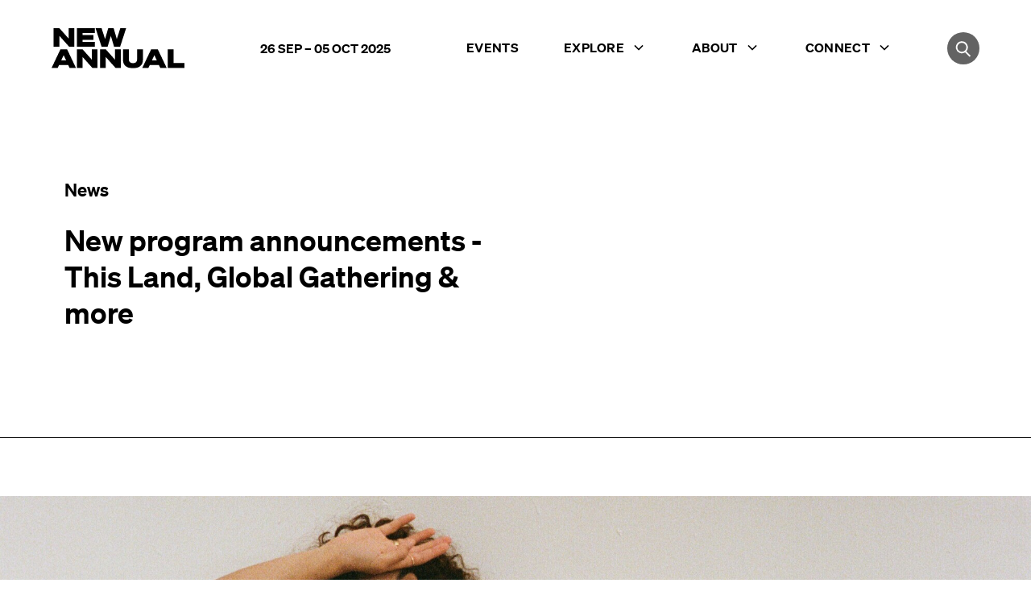

--- FILE ---
content_type: text/html; charset=utf-8
request_url: https://newannual.com/explore/stories/university-of-newcastle
body_size: 11331
content:

<!DOCTYPE html>
<!--[if lt IE 7 ]> <html lang="en" class="ie6" > <![endif]-->
<!--[if IE 7 ]>    <html lang="en" class="ie7" > <![endif]-->
<!--[if IE 8 ]>    <html lang="en" class="ie8" > <![endif]-->
<!--[if IE 9 ]>    <html lang="en" class="ie9" > <![endif]-->
<!--[if (gt IE 9)|!(IE)]><!-->
<html lang="en" class="" > <!--<![endif]-->
<head>
	<meta charset="utf-8">
	<meta http-equiv="X-UA-Compatible" content="IE=edge">
	<title>New program announcements - This Land, Global Gathering &amp; more</title>

	<meta content="New Annual festival event program " name="keywords" />

	<meta property="og:title" content="New program announcements - This Land, Global Gathering &amp; more" />


	<meta property="og:image" content="/getmedia/5802c3c6-d964-4eea-99a6-8c5f3326ac17/Becca-Hatch-(1).jpg?width=1989&amp;height=3000&amp;ext=.jpg" />
	<meta name="robots" content="index, follow" />


	
	<link rel="apple-touch-icon" sizes="180x180" href="/www_shared/assets/apple-touch-icon.png">
	<link rel="icon" type="image/svg+xml" href="/www_shared/assets/favicon.svg">

	<link rel="manifest" href="/www_shared/assets/site.webmanifest">
	<meta name="msapplication-TileColor" content="#f58220">
	<meta name="theme-color" content="#ffffff">
	<meta name="viewport" content="width=device-width, initial-scale=1">
	<meta name="preconnect" content="https://cdn.jsdelivr.net/" crossorigin>

	<meta name="preconnect" content="https://fonts.googleapis.com/" crossorigin>
	<meta name="preconnect" content="https://fonts.gstatic.com/" crossorigin>
	<meta name="dns-prefetch" content="https://cdn.jsdelivr.net/">

	<meta name="dns-prefetch" content="https://fonts.googleapis.com/">
	<meta name="dns-prefetch" content="https://fonts.gstatic.com/">
	<meta name="facebook-domain-verification" content="x9vzek4i6rvw66cfo0ti6q5zw4yx1p" />

	<link rel="stylesheet" href="https://use.typekit.net/yvb0yib.css" rel="preload" as="style">

	
	<link rel="stylesheet" href="/www_shared/assets/newannual.d1cddbbed66dc77e0ae0.css" rel="preload" as="style">

	<style>
		[data-aos] {
			visibility: hidden;
		}

			[data-aos].aos-animate {
				visibility: visible;
			}

		.ktc-widget-body-wrapper [data-aos] {
			visibility: visible !important;
		}
	</style>
	<script>
		function wcAddAsyncScript(opts){
			var _o = opts || {};
			var s = document.createElement('script');
			s.type = 'text/javascript';
			Object.keys(_o).forEach(function(k){ s[k] = _o[k] })
			document.head.appendChild(s);
		}
		function wcLoadScriptAsync(cb, timeout) {
			var scriptDidInit = false;
			var _t = timeout || 10000;
			var initScript = function() {
				if (scriptDidInit) { return false; }
				scriptDidInit = true; // ensure script does not get added to DOM more than once.
				cb();
			}
			var initScriptOnEvent = function(e) {
				initScript(); e.currentTarget.removeEventListener(e.type, initScriptOnEvent); // remove the event listener that got triggered
			}
			var events = ['DOMContentLoaded', 'scroll', 'mousemove', 'touchstart']
			events.forEach(function(ev) {
				document.addEventListener(ev, ev == 'DOMContentLoaded' ? function(){setTimeout(initScript, _t);} : initScriptOnEvent);
			})
		}
		var __$html = document.querySelector('html');
		document.documentElement.style.setProperty('--viewport-height', window.innerHeight + 'px');
		if (!('object-fit' in document.createElement('a').style)) {
			__$html.classList.add('is-IE');
		}

		if ('scrollRestoration' in history) {
			history.scrollRestoration = 'manual';
		}
		if (window.innerWidth - document.documentElement.clientWidth) { __$html.classList.add('has-scrollbar') }

		var __resizeTimeout;
		window.addEventListener('orientationchange', function () {
			// If there's a timer, cancel it
			if (__resizeTimeout) {
				window.clearTimeout(__resizeTimeout);
			}

			// Setup the new requestAnimationFrame()
			__resizeTimeout = window.setTimeout(function () {
				document.documentElement.style.setProperty('--viewport-height', window.innerHeight + 'px');
			}, 10);
		}, false)</script>



	<!-- Google Tag Manager -->
	<script>
	wcLoadScriptAsync(function(){
		(function (w, d, s, l, i) {
				w[l] = w[l] || []; w[l].push({
					'gtm.start':
						new Date().getTime(), event: 'gtm.js'
				}); var f = d.getElementsByTagName(s)[0],
					j = d.createElement(s), dl = l != 'dataLayer' ? '&l=' + l : ''; j.async = true; j.src =
						'https://www.googletagmanager.com/gtm.js?id=' + i + dl; f.parentNode.insertBefore(j, f);
			})(window, document, 'script', 'dataLayer', 'GTM-WSS2X32');
	})
	</script>
	<!-- End Google Tag Manager -->
</head>

<body id="body" class="flex flex-col header-style-invert">
	<!-- Google Tag Manager (noscript) test -->
	<noscript>
		<iframe src="https://www.googletagmanager.com/ns.html?id=GTM-MWWWVJC"
				height="0" width="0" style="display:none;visibility:hidden"></iframe>
	</noscript>
	<!-- End Google Tag Manager (noscript) -->

	<div class="flex flex-col min-h-screen">
		<div class="sr-only" aria-hidden="true">

			<iframe src="/www_shared/assets/spritemap.64f0e801029ddc7e94da.svg" onload="this.parentNode.insertBefore((this.contentDocument.body || this.contentDocument).activeElement || (this.contentDocument.body || this.contentDocument).children[0], this.parentNode.firstChild);this.parentNode.removeChild(this)"></iframe>
		</div>

		<div class="flex-auto flex flex-col">

<header class="h-20 sm:h-25 xl:h-35 flex flex-col justify-center text-white bg-black c-header headroom is-top is-not-bottom" data-module="headroom" data-module-options="{ offset: 136 }">
    <div class="h-14 md:h-16 lg:h-16 top-0 left-0 w-full flex justify-between items-center c-header__inner border-black">
        <div class="container flex justify-between items-center ">
            <div class="flex-shrink-0 relative">
                <a href="/" aria-label="Home">
                    <img src="/www_shared/assets/LogoNA-white.svg" alt="New Annual" class="c-header__logo--default">
                    <img src="/www_shared/assets/LogoNA.svg" alt="New Annual" class="c-header__logo--invert">
                    <img src="/www_shared/assets/LogoNA-white.svg" alt="New Annual" class="hidden c-header__logo--sticky">
                    <img src="/www_shared/assets/LogoNA-horizontal.svg" alt="New Annual" class="hidden c-header__logo--sticky c-header__logo--invert">
                </a>
            </div>

            <div class="md:flex hidden font-bold text-base text-inherit uppercase leading-2">
                26 Sep &#x2013; 05 Oct 2025
            </div>

            <div class="hidden md:flex justify-end items-baseline">
                        <nav class="c-nav-main mr-14" data-module="megamenu" role="navigation">
                            <div class="flex space-x-14 js-megamenu-menu">
                                        <div class="relative js-megamenu-topnavitem">
                                            <a href="/explore/events" class="u-hover-opacity-child inline-flex items-center uppercase tracking-0.32 text-base text-inherit font-bold hover:text-inherit hover:no-underline focus:outline-none focus:no-underline c-nav-main__link" aria-expanded="false">
                                                Events
                                                    <span aria-hidden="true" class="absolute -mb-2 bottom-0 left-0 w-full h-1 bg-orange-500 opacity-0 transition-opacity duration-300 u-hover-opacity-child__target"></span>
                                            </a>
                                        </div>
                                        <div class="relative js-megamenu-topnavitem">
                                            <a href="#" class="u-hover-opacity-child inline-flex items-center uppercase tracking-0.32 text-base text-inherit font-bold hover:text-inherit hover:no-underline focus:outline-none focus:no-underline c-nav-main__link" aria-expanded="false">
                                                Explore
                                                    <svg class="flex-shrink-0 fill-current w-5 h-5 ml-2" width="24" height="24" aria-hidden="true">
                                                        <use xlink:href="#chevron-down-white" />
                                                    </svg>
                                                    <span aria-hidden="true" class="absolute -mb-2 bottom-0 left-0 w-full h-1 bg-orange-500 opacity-0 transition-opacity duration-300 u-hover-opacity-child__target"></span>
                                            </a>
                                                <div class="absolute top-100p -left-4 mt-2 opacity-0 -z-1 text-inherit pointer-events-none c-nav-main__panel js-megamenu-panel"
                                                     role="region" aria-expanded="false" aria-hidden="true">
                                                    <div class="js-megamenu-panelgroup">
                                                        <div class="c-header__dropdown relative shadow-md bg-black px-4 py-3">
                                                                    <a href="https://newannual.com/explore/events?categories=42%2c151" class="leading-7 c-nav-main__panel-link block text-base text-inherit whitespace-no-wrap transition-all duration-300 hover:text-inherit hover:bg-transparent hover:underline focus:text-black focus:outline-none">Art</a>
                                                                    <a href="https://newannual.com/explore/events?categories=2" class="leading-7 c-nav-main__panel-link block text-base text-inherit whitespace-no-wrap transition-all duration-300 hover:text-inherit hover:bg-transparent hover:underline focus:text-black focus:outline-none">Music</a>
                                                                    <a href="https://newannual.com/explore/events?categories=49%2c43%2c5" class="leading-7 c-nav-main__panel-link block text-base text-inherit whitespace-no-wrap transition-all duration-300 hover:text-inherit hover:bg-transparent hover:underline focus:text-black focus:outline-none">Ideas</a>
                                                                    <a href="/newannual/media/2025/schedule/na25-schedule-art-music-ideas.pdf" class="leading-7 c-nav-main__panel-link block text-base text-inherit whitespace-no-wrap transition-all duration-300 hover:text-inherit hover:bg-transparent hover:underline focus:text-black focus:outline-none">Schedule</a>
                                                                    <a href="/explore/stories" class="leading-7 c-nav-main__panel-link block text-base text-inherit whitespace-no-wrap transition-all duration-300 hover:text-inherit hover:bg-transparent hover:underline focus:text-black focus:outline-none">Stories</a>
                                                        </div>
                                                    </div>
                                                </div>
                                        </div>
                                        <div class="relative js-megamenu-topnavitem">
                                            <a href="#" class="u-hover-opacity-child inline-flex items-center uppercase tracking-0.32 text-base text-inherit font-bold hover:text-inherit hover:no-underline focus:outline-none focus:no-underline c-nav-main__link" aria-expanded="false">
                                                About
                                                    <svg class="flex-shrink-0 fill-current w-5 h-5 ml-2" width="24" height="24" aria-hidden="true">
                                                        <use xlink:href="#chevron-down-white" />
                                                    </svg>
                                                    <span aria-hidden="true" class="absolute -mb-2 bottom-0 left-0 w-full h-1 bg-orange-500 opacity-0 transition-opacity duration-300 u-hover-opacity-child__target"></span>
                                            </a>
                                                <div class="absolute top-100p -left-4 mt-2 opacity-0 -z-1 text-inherit pointer-events-none c-nav-main__panel js-megamenu-panel"
                                                     role="region" aria-expanded="false" aria-hidden="true">
                                                    <div class="js-megamenu-panelgroup">
                                                        <div class="c-header__dropdown relative shadow-md bg-black px-4 py-3">
                                                                    <a href="/about/about-the-festival" class="leading-7 c-nav-main__panel-link block text-base text-inherit whitespace-no-wrap transition-all duration-300 hover:text-inherit hover:bg-transparent hover:underline focus:text-black focus:outline-none">About the Festival</a>
                                                                    <a href="/about/accessibility" class="leading-7 c-nav-main__panel-link block text-base text-inherit whitespace-no-wrap transition-all duration-300 hover:text-inherit hover:bg-transparent hover:underline focus:text-black focus:outline-none">Accessibility</a>
                                                                    <a href="https://www.newannual.com/about/festival-partners" class="leading-7 c-nav-main__panel-link block text-base text-inherit whitespace-no-wrap transition-all duration-300 hover:text-inherit hover:bg-transparent hover:underline focus:text-black focus:outline-none">Festival Partners</a>
                                                                    <a href="/about/about-newcastle" class="leading-7 c-nav-main__panel-link block text-base text-inherit whitespace-no-wrap transition-all duration-300 hover:text-inherit hover:bg-transparent hover:underline focus:text-black focus:outline-none">About Newcastle</a>
                                                        </div>
                                                    </div>
                                                </div>
                                        </div>
                                        <div class="relative js-megamenu-topnavitem">
                                            <a href="#" class="u-hover-opacity-child inline-flex items-center uppercase tracking-0.32 text-base text-inherit font-bold hover:text-inherit hover:no-underline focus:outline-none focus:no-underline c-nav-main__link" aria-expanded="false">
                                                Connect
                                                    <svg class="flex-shrink-0 fill-current w-5 h-5 ml-2" width="24" height="24" aria-hidden="true">
                                                        <use xlink:href="#chevron-down-white" />
                                                    </svg>
                                                    <span aria-hidden="true" class="absolute -mb-2 bottom-0 left-0 w-full h-1 bg-orange-500 opacity-0 transition-opacity duration-300 u-hover-opacity-child__target"></span>
                                            </a>
                                                <div class="absolute top-100p -left-4 mt-2 opacity-0 -z-1 text-inherit pointer-events-none c-nav-main__panel js-megamenu-panel"
                                                     role="region" aria-expanded="false" aria-hidden="true">
                                                    <div class="js-megamenu-panelgroup">
                                                        <div class="c-header__dropdown relative shadow-md bg-black px-4 py-3">
                                                                    <a href="/connect/contact-us" class="leading-7 c-nav-main__panel-link block text-base text-inherit whitespace-no-wrap transition-all duration-300 hover:text-inherit hover:bg-transparent hover:underline focus:text-black focus:outline-none">Contact us</a>
                                                        </div>
                                                    </div>
                                                </div>
                                        </div>
                            </div>
                        </nav>


                <button type="button" class="bg-grey-700 block w-10 h-10 rounded-full inline-flex items-center justify-center text-white ml-3 focus:outline-none c-offcanvassearch-toggle--sticky js-toggle-search" aria-label="Search">
                    <span class="block" data-module="focuson" data-module-options="{ target: '.c-offcanvassearch__input' }">
                        <svg class="flex-shrink-0 fill-current w-5 h-5" width="22" height="22" aria-hidden="true">
                            <use xlink:href="#search22"></use>
                        </svg>
                    </span>
                </button>
            </div>


            <div class="md:hidden flex items-center justify-end">
                <div class="flex items-center">
                    <button type="button" class="c-header__toggle-btn flex md:hidden bg-grey-700 w-10 h-10 rounded-full inline-flex items-center justify-center text-white ml-8 focus:outline-none lg:hiddenimportant js-toggle-search" aria-label="Search">
                        <span class="block" data-module="focuson" data-module-options="{ target: '.c-offcanvassearch__input' }">
                            <svg class="flex-shrink-0 fill-current w-5 h-5" width="22" height="22" aria-hidden="true">
                                <use xlink:href="#search22"></use>
                            </svg>
                        </span>
                    </button>

                    <button type="button" id="menuToggle 123" class="c-header__toggle-btn bg-grey-700 w-10 h-10 rounded-full inline-flex items-center justify-center flex md:hidden flex-col ml-3 justify-center items-center leading-none hamburger hamburger--vortex focus:outline-none js-toggle-menu" data-module="vtoggle" data-module-options="{ target: 'html', removeClass: 'is-offcanvassearch-active' }">
                        <span class="hamburger-box">
                            <span class="hamburger-inner"></span>
                        </span>
                    </button>
                </div>
            </div>
        </div>
    </div>



    <script type="application/json" id="marqueeColor" data-propkey="marqueeColor">
        e9246E
    </script>

    <script type="text/javascript">
        /*<![CDATA[*/
        (function () {
            var sz = document.createElement('script'); sz.type = 'text/javascript'; sz.async = true;
            sz.src = '//siteimproveanalytics.com/js/siteanalyze_80599.js';
            var s = document.getElementsByTagName('script')[0]; s.parentNode.insertBefore(sz, s);
        })();
        /*]]>*/
    </script>
</header>

<div class="fixed top-18 sm:top-30 left-0 w-full bg-orange-500 u-height-noheader text-black opacity-0 -z-1 flex c-offcanvasmenu">
    <div class="w-full pt-16">
                <div class="c-nav-mobile">
                            <div class="c-nav-mobile__menu relative border-t border-black last:border-b">
                                    <a href="/explore/events" class="p-5 relative font-bold block text-3xl text-black hover:no-underline focus:outline-none focus:no-underline c-nav-main__link" aria-expanded="false">
                                        Events
                                    </a>
                            </div>
                            <div class="c-nav-mobile__menu relative border-t border-black last:border-b">
                                    <button class="w-full flex justify-between text-left p-5 relative font-bold block text-3xl text-black hover:no-underline focus:outline-none focus:no-underline  c-nav-mobile__arrow" aria-label="Open About sub-menu">
                                        Explore
                                        <div class="expand-icon"></div>
                                    </button>
                                    <div class="c-nav-mobile__submenu">
                                        <div class="relative px-5 pb-8">
                                                <a href="https://newannual.com/explore/events?categories=42%2c151" class="block font-sans text-xl text-black whitespace-no-wrap transition-all duration-300 hover:text-black hover:no-underline focus:text-black focus:outline-none">Art</a>
                                                <a href="https://newannual.com/explore/events?categories=2" class="block font-sans text-xl text-black whitespace-no-wrap transition-all duration-300 hover:text-black hover:no-underline focus:text-black focus:outline-none">Music</a>
                                                <a href="https://newannual.com/explore/events?categories=49%2c43%2c5" class="block font-sans text-xl text-black whitespace-no-wrap transition-all duration-300 hover:text-black hover:no-underline focus:text-black focus:outline-none">Ideas</a>
                                                <a href="/newannual/media/2025/schedule/na25-schedule-art-music-ideas.pdf" class="block font-sans text-xl text-black whitespace-no-wrap transition-all duration-300 hover:text-black hover:no-underline focus:text-black focus:outline-none">Schedule</a>
                                                <a href="/explore/stories" class="block font-sans text-xl text-black whitespace-no-wrap transition-all duration-300 hover:text-black hover:no-underline focus:text-black focus:outline-none">Stories</a>
                                        </div>
                                    </div>
                                    <span aria-hidden="true" class="absolute -mb-2 bottom-0 left-0 w-full h-1 bg-orange-500"></span>
                            </div>
                            <div class="c-nav-mobile__menu relative border-t border-black last:border-b">
                                    <button class="w-full flex justify-between text-left p-5 relative font-bold block text-3xl text-black hover:no-underline focus:outline-none focus:no-underline  c-nav-mobile__arrow" aria-label="Open About sub-menu">
                                        About
                                        <div class="expand-icon"></div>
                                    </button>
                                    <div class="c-nav-mobile__submenu">
                                        <div class="relative px-5 pb-8">
                                                <a href="/about/about-the-festival" class="block font-sans text-xl text-black whitespace-no-wrap transition-all duration-300 hover:text-black hover:no-underline focus:text-black focus:outline-none">About the Festival</a>
                                                <a href="/about/accessibility" class="block font-sans text-xl text-black whitespace-no-wrap transition-all duration-300 hover:text-black hover:no-underline focus:text-black focus:outline-none">Accessibility</a>
                                                <a href="https://www.newannual.com/about/festival-partners" class="block font-sans text-xl text-black whitespace-no-wrap transition-all duration-300 hover:text-black hover:no-underline focus:text-black focus:outline-none">Festival Partners</a>
                                                <a href="/about/about-newcastle" class="block font-sans text-xl text-black whitespace-no-wrap transition-all duration-300 hover:text-black hover:no-underline focus:text-black focus:outline-none">About Newcastle</a>
                                        </div>
                                    </div>
                                    <span aria-hidden="true" class="absolute -mb-2 bottom-0 left-0 w-full h-1 bg-orange-500"></span>
                            </div>
                            <div class="c-nav-mobile__menu relative border-t border-black last:border-b">
                                    <button class="w-full flex justify-between text-left p-5 relative font-bold block text-3xl text-black hover:no-underline focus:outline-none focus:no-underline  c-nav-mobile__arrow" aria-label="Open About sub-menu">
                                        Connect
                                        <div class="expand-icon"></div>
                                    </button>
                                    <div class="c-nav-mobile__submenu">
                                        <div class="relative px-5 pb-8">
                                                <a href="/connect/contact-us" class="block font-sans text-xl text-black whitespace-no-wrap transition-all duration-300 hover:text-black hover:no-underline focus:text-black focus:outline-none">Contact us</a>
                                        </div>
                                    </div>
                                    <span aria-hidden="true" class="absolute -mb-2 bottom-0 left-0 w-full h-1 bg-orange-500"></span>
                            </div>
                </div>

    </div>
</div>

<div class="md:hidden" data-module="loadcontainer" data-module-options="{ name: 'ContainerOffcanvasSearch'}"></div>
			<div id="main">


				

<div class="sm:py-25 py-12 border-b border-black sm:mb-18 mb-9">
    <div class="container">
        <div clas="row">
            <div class="col-12 sm:col-6">
                <div class="">
                    <p class="text-1.5xl font-bold mb-6">News</p>
                    <h1 class="text-3xl sm:text-4xl lg:text-5xl mb-8 leading-tight">New program announcements - This Land, Global Gathering &amp; more</h1>
                </div>
            </div>
        </div>
    </div>
</div>




<div class="c-section__hero overflow-hidden">
    <div class="container">
        <div class="row">
            <div class="col-12">
                <div class="u-embed u-embed--hero">
                    <div class="u-embed__item overflow-hidden">
                        <img class="transition duration-300 ease-in-out u-hover-scale-child__target w-full h-full object-cover js-lazysizes"
                             data-src="/getmedia/5087755a-7a63-4613-84d6-a3688652fb33/53d1fba9-3002-4330-b16b-8f0c73f21632.jpg?width=1989&amp;height=1443&amp;ext=.jpg"
                             alt="">
                    </div>
                </div>

            </div>
        </div>
    </div>
</div>

<div class="c-section-wrapper">
    <div class="c-section relative my-7 sm:my-10 md:my-20">
        <div class="container">
            <div class="row">
                <div class="col-12 sm:col-6 relative">
                    <div class="row">
                        <div class="col-12 sm:col-6">
                            <div class="o-share block md:hidden mb-6">
                                <div class="uppercase tracking-widest font-bold text-sm mb-4">25 August 23</div>
                            </div>

                            <div class="o-share px-4 sm:px-6 w-full lg:px-6 absolute left-0 top-0 hidden md:block">
                                <div data-module="stickysidebar" data-module-options="{target: '.maincontent'}">
                                    <div class="font-bold text-sm border-t border-grey-700 py-6 leading-1">
                                        <span class="uppercase text-base inline-block mr-8">Posted:</span>
                                        <span class="uppercase text-base">25 August 23</span>
                                    </div>
                                    <div class="flex border-t border-grey-700 py-6 items-center">
                                        
                                        <span class="uppercase tracking-widest text-sm font-bold o-share-label mr-2 relative inline-block">share</span>
                                        <script src="https://cdn.jsdelivr.net/npm/sharer.js@latest/sharer.min.js"></script>
                                        <button class="button btn-social" data-sharer="facebook" data-url="https://newannual.com/explore/stories/university-of-newcastle">
                                            <svg width="8" height="15" viewBox="0 0 8 15" fill="none" xmlns="http://www.w3.org/2000/svg">
                                                <path d="M7.90805 3.18966C7.90805 3.18966 6.89655 3.18966 6.34483 3.18966C5.70115 3.18966 5.6092 3.44828 5.6092 4.05172C5.6092 4.56897 5.6092 5.34483 5.6092 5.34483H7.90805L7.63218 7.5H5.6092V15H2.2069V7.5H0V5.34483H2.29885C2.29885 5.34483 2.29885 4.48276 2.29885 2.84483C2.29885 0.948276 3.4023 0 5.7931 0C6.16092 0 8 0 8 0V3.18966H7.90805Z" fill="white" />
                                            </svg>
                                        </button>
                                        <button class="button btn-social" data-sharer="twitter" data-url="https://newannual.com/explore/stories/university-of-newcastle">
                                            <svg width="15" height="12" viewBox="0 0 15 12" fill="none" xmlns="http://www.w3.org/2000/svg">
                                                <path d="M13.5 2.97345C13.7143 7.22124 10.5 12 4.71429 12C3 12 1.39286 11.469 0 10.6195C1.60714 10.8319 3.21429 10.4071 4.60714 9.34513C3.21429 9.34513 2.14286 8.38938 1.71429 7.22124C2.25 7.32743 2.67857 7.32743 3.10714 7.11504C1.60714 6.79646 0.642857 5.52212 0.642857 4.0354C1.07143 4.24779 1.5 4.35398 2.03571 4.46018C0.642857 3.71681 0.214286 1.9115 1.07143 0.530973C2.57143 2.33628 4.82143 3.61062 7.39286 3.71681C6.96428 1.80531 8.35714 0 10.3929 0C11.25 0 12.1071 0.318584 12.6429 0.955752C13.3929 0.849557 14.0357 0.530973 14.5714 0.212389C14.3571 0.955752 13.8214 1.48673 13.1786 1.9115C13.8214 1.80531 14.4643 1.69911 15 1.48673C14.5714 2.0177 14.0357 2.54867 13.5 2.97345Z" fill="white" />
                                            </svg>
                                        </button>
                                        <button class="button btn-social" data-sharer="linkedin" data-url="https://newannual.com/explore/stories/university-of-newcastle">
                                            <svg width="13" height="12" viewBox="0 0 13 12" fill="none" xmlns="http://www.w3.org/2000/svg">
                                                <path d="M2.85356 3.81158H0.135376V11.1886H2.85356V3.81158Z" fill="white" />
                                                <path d="M1.495 2.70491C2.32067 2.70491 2.99001 2.09939 2.99001 1.35245C2.99001 0.605514 2.32067 0 1.495 0C0.669336 0 0 0.605514 0 1.35245C0 2.09939 0.669336 2.70491 1.495 2.70491Z" fill="white" />
                                                <path d="M12.3672 11.1886H9.64902V7.62305C9.64902 5.28699 6.93083 5.53289 6.93083 7.62305V11.1886H4.21265V3.81158H6.93083V5.16404C8.15402 3.19683 12.3672 3.07388 12.3672 7.0083V11.1886Z" fill="white" />
                                            </svg>
                                        </button>
                                        <div class="o-share-update"></div>
                                    </div>
                                </div>
                            </div>
                        </div>
                    </div>

                </div>
                <div class="col-12 md:col-6">
                    <div class="maincontent min-h-screen mb-10 content-page">
                        








    <div class="c-module my-10 first:mt-0 last:mb-0">
        <div class="o-richtext c-module c-module--richtext">
<p class="quote">In big music news, we are thrilled to announce the 2023 lineup for one of our most exciting FREE events in the festival, This Land, presented by <a href="https://www.newcastle.edu.au/">University of Newcastle</a>.&nbsp; Featuring local alumni artists alongside acclaimed First Nations musicians, this concert is set to light up Museum Park.</p>
<p class="quote">We also have you covered with some of the latest event updates and some of the University of Newcastle&rsquo;s other recommended must sees.</p>
<p class="quote">Have you booked your New Annual tickets yet?</p>        </div>
    </div>


    









    <div class="c-module my-10 first:mt-0 last:mb-0">
        <div class="o-richtext c-module c-module--richtext">
<h6><a href="/explore/events/this-land"><span style="font-weight: 400;">T<strong>his Land</strong></span></a></h6>
<p><span style="font-weight: 400;">Winner of Triple J Unearthed High&rsquo;s Indigenous </span><span style="font-weight: 400;">Initiative Becca Hatch,</span> <span style="font-weight: 400;">alongside Denni, Maanyung &amp; </span><span style="font-weight: 400;">self-produced singer-songwriter </span><span style="font-weight: 400;">Blanche are among the nationally renowned First Nations acts on the bill for This Land.</span></p>
<p><span style="font-weight: 400;"> C</span><span style="font-weight: 400;">elebrate the sound, soul and spirit of the many nations of Australia and join us for this free event, proudly presented by University of Newcastle.</span></p>
<table class="tablesaw" style="border-collapse: collapse; width: 100%; border-style: none; float: left;" data-tablesaw-mode="swipe">
<tbody>
<tr style="border-style: none;">
<td style="width: 50%;"><img class="img-fluid" src="/getmedia/8e410dd6-74c5-440a-ae10-881bc4468f79/Becca-3-Edited.jpg" alt="" width="193" height="160" /></td>
<td style="width: 50%;"><span style="font-weight: 400;">Kamilaroi-Samoan artist, Becca Hatch is carving her own path in the contemporary R&amp;B, dance-pop scene. After winning Triple J Unearthed High&rsquo;s Indigenous Initiative in 2017 she has continued to build her artistic reputation. </span></td>
</tr>
<tr style="border-style: none;">
<td style="width: 50%;"><img class="img-fluid" src="/getmedia/8d06dbed-c87d-40ac-be9e-9582ab7c1e12/9044f8c7-bd20-462b-ad89-e7851a2e5a96.jpg" alt="" width="203" height="140" /></td>
<td style="width: 50%;"><span style="font-weight: 400;">DENNI is a </span><span style="font-weight: 400;">proud Pakana woman with a distinct voice and memorable stage presence. With close to a decade of national performance history and the development of her unique sound, Denni is not to be missed. </span></td>
</tr>
<tr style="border-style: none;">
<td style="width: 50%; vertical-align: middle;"><img class="img-fluid" src="/getmedia/5eae4598-b706-454b-b15d-5c5832894083/Maanyung.jpg" alt="" width="232" height="130" /></td>
<td style="width: 50%; text-align: left;">
<p><span style="font-weight: 400;">Emerging artist Maanyung uses his voice to connect with country and spirit. His captivating tone and lyrical storytelling will stay with you beyond This Land. </span></p>
</td>
</tr>
<tr style="border-style: none;">
<td style="width: 50%;"><img class="img-fluid" src="/getmedia/91e855c9-dbbb-40dc-99bd-7a06dcc06da2/BLANCHE-(1).jpg" alt="" width="208" height="170" /></td>
<td style="width: 50%;">
<p><span style="font-weight: 400;">Blanche is a self produced singer-songwriter, his latest release, &ldquo;We All Go a Little Mad Sometimes&rdquo; is an intimate mixture of Sweeping orchestral moments and Spanish-influenced guitar.</span></p>
</td>
</tr>
</tbody>
</table>
<p><span style="font-weight: 400;">Also catch Dancenorth's NOISE - a united force of percussive energy and</span></p>
<p><span style="font-weight: 400;">powerful dance that will ignite your sense of community through our primal connection to rhythm.</span></p>
<p><span style="font-weight: 400;">Friday 29 Sept, from 6:00pm, Museum Park&nbsp;&nbsp;</span></p>
<p><span style="font-weight: 400;">FREE Event - <a href="https://tickets.newannual.com/WEBPAGES/EntaWebEvent/EventSBAndPrices.aspx">Register Online</a>&nbsp;</span></p>        </div>
    </div>


    









    <div class="c-module my-10 first:mt-0 last:mb-0">
        <div class="o-richtext c-module c-module--richtext">
<p><span style="font-weight: 400;"><a href="/explore/events/global-gathering"><strong>Global Gathering</strong></a></span></p>
<p><span style="font-weight: 400;">Celebrate the diverse cultures that make up Newcastle at Global Gathering. You are invited to try new foods, learn how to make Chinese lanterns, dance along with Bollywood dancers and so much more at this all day event taking over Museum Park with multiple stages.</span></p>
<p><span style="font-weight: 400;">Eat, dance, sing and learn as part of Global Gathering.</span></p>
<p><span style="font-weight: 400;">Saturday 30 Sept, from1:00pm, Museum Park&nbsp;</span></p>        </div>
    </div>


    









    <div class="c-module my-10 first:mt-0 last:mb-0">
        <div class="o-richtext c-module c-module--richtext">
<p><span style="font-weight: 400;"><img class="img-fluid" src="/getmedia/d010573c-2ce6-4ed1-8ea7-a7d65b318830/UoN-bar-beats_1.png" alt="" width="1244" height="826" /></span><span style="font-weight: 400;"><strong><a href="/explore/events/civic-bar-beats-uon-student-showcase">Civic Bar Beats: University of Newcastle Student Showcase&nbsp;</a></strong></span></p>
<p><span style="font-weight: 400;">This UoN showcase is the perfect opportunity to enjoy some of our talented local artists. Shayanne Irwin, Mishayla, Bree Rusev, Jesse Morrison and Abbi Yeo Duo</span> will be performing a mixture of original and cover music. It's the perfect starter to Aussie band <span style="font-weight: 400;">Boy &amp; Bear who will performing at the Civic Theatre later that evening.&nbsp;</span></p>
<p><span style="font-weight: 400;">This is a collaborative student showcase between University of Newcastle and Civic Theatre Newcastle.</span></p>
<p><span style="font-weight: 400;">Thursday 28 Sept, from 4:00pm, Civic Theatre Bar&nbsp;</span></p>        </div>
    </div>


    









    <div class="c-module my-10 first:mt-0 last:mb-0">
        <div class="o-richtext c-module c-module--richtext">
<p><a href="/explore/events/just-not-australian"><span style="background-color: #e67e23;"><img class="img-fluid" src="/getmedia/77c1d5d1-6bde-4d5f-931c-0901c07a7bd6/JNA.jpg" alt="" width="1244" height="866" /></span></a><span style="color: #d35400;"><a style="color: #d35400;" href="/explore/events/just-not-australian"><span style="background-color: #e67e23;"><span style="font-weight: 400; background-color: #ffffff;"><strong>Just Not Australian&nbsp;</strong></span></span></a></span></p>
<p><span style="font-weight: 400;">Visit the University of Newcastle&rsquo;s Watt Space Gallery for the free exhibition of </span><em><span style="font-weight: 400;">Not Just Australian</span></em><span style="font-weight: 400;">. It brings together 19 artists across generations and diverse cultural backgrounds to deal broadly with the origins and implications of contemporary Australian nationhood.</span></p>
<p><span style="font-weight: 400;">Presented by Artspace Sydney, 19 artists deal with the origins and implications of contemporary Australian nationhood.</span></p>
<p><span style="font-weight: 400;">22 September - 01 October, Watt Space Gallery&nbsp;</span></p>        </div>
    </div>


    









    <div class="c-module my-10 first:mt-0 last:mb-0">
        <div class="o-richtext c-module c-module--richtext">
<p><span style="font-weight: 400;"><img class="img-fluid" src="/getmedia/a47dbdce-d2fd-4966-8a12-65a4df61aed4/Robot-Dance-party1224-&#215;-688px.png" alt="" width="1224" height="688" /></span><span style="font-weight: 400;"><a href="/explore/events/music-robotics"><strong>Music &amp; Robotics Workshop</strong></a></span></p>
<p><span style="font-weight: 400;">Newcastle Conservatorium of Music invites students (aged 9-14) to participate in a fun workshop combining music and robotics.&nbsp;</span></p>
<p><span style="font-weight: 400;">Engage in music and engineering thinking, collaborate with peers and create something spectacular as part of this STEAM school holiday program.</span></p>
<p><span style="font-weight: 400;">Monday 25 Sept, Newcastle Conservatorium of Music</span></p>        </div>
    </div>


    









    <div class="c-module my-10 first:mt-0 last:mb-0">
        <div class="o-richtext c-module c-module--richtext">
<p><strong><img class="img-fluid" src="/getmedia/c7ab311d-31bf-4ecd-bf95-1986b7964d59/Pavilion_1.jpg" alt="" width="1244" height="866" /></strong><span style="font-weight: 400;"><a href="/explore/events/our-country-workshops"><strong>Ngiarrenumba Burrai (Our Country)</strong></a></span></p>
<p><span style="font-weight: 400;">Ngiarrenumba Burrai (Our Country) is </span><span style="font-weight: 400;">a space that centres Awabakal cultural practice, people and stories.&nbsp;</span></p>
<p><span style="font-weight: 400;">Free workshops will run throughout New Annual festival, including language, art, clap sticks, dance, bush tucker, tools and spears.</span></p>
<p><span style="font-weight: 400;">University of Newcastle Associate Lecturer Shellie Smith is a co-producer of workshops and a proud Awabakal woman.&nbsp;</span></p>
<p><span style="font-weight: 400;">23 &mdash; 30 September, Museum Park</span></p>        </div>
    </div>


    









    <div class="c-module my-10 first:mt-0 last:mb-0">
        <div class="o-richtext c-module c-module--richtext">
<p><strong><img class="img-fluid" src="/getmedia/a0eac514-11ac-46f1-8b61-d13dd6d3fb58/Atong-Atem_2.jpg" alt="" width="1244" height="866" /></strong><span style="font-weight: 400;"><strong><a href="/explore/events/atong-atem">ATONG ATEM</a></strong></span></p>
<p><span style="font-weight: 400;">Be captivated by the vibrant work of internationally renowned photographer and former University of Newcastle student, Atong Atem in her first Newcastle exhibition, held in an iconic venue. The exhibition presents migrant stories &amp; obscured layers of history on a cinematic scale.<br /></span></p>
<p><span style="font-weight: 400;">23 September - 01 October, 134 King St on the corner of Perkins</span></p>
<p>Image credit: Atong Atem,<em>&nbsp;Henna 1</em>, 2021. Courtesy of MARS and the artist.&nbsp;</p>
<p><span style="font-weight: 400;">&nbsp;</span></p>        </div>
    </div>


    









    <div class="c-module my-10 first:mt-0 last:mb-0">
        <div class="o-richtext c-module c-module--richtext">
<p><img class="img-fluid" src="/getmedia/239bf2c7-33da-446a-8591-a7a6feb1e2cd/the-university-of-newcastle-australia-vector-logo.png" alt="" width="162" height="90" />&nbsp; Proudly supported by <a href="https://www.newcastle.edu.au/" data-cke-saved-href="https://www.newcastle.edu.au/">University of Newcastle</a>&nbsp;</p>        </div>
    </div>


    



                    </div>
                </div>
            </div>
        </div>

    </div>
</div>
			</div>
		</div>

<div class="bg-orange-500 py-10 md:py-13" id="footer-newsletter">
    <div class="container">
        <div class="row">
            <div class="col-12">
                <div class="row">
                    <div class="col-12 md:col-6">
                        <h4 class="text-base md:text-1.5xl">Subscribe</h4>
                    </div>
                    <div class="col-12 md:col-6">
                        <div class="mt-6 md:mt-0 text-xl leading-24px md:text-2.5xl md:leading-34px">
                            Stay in the loop for artist announcements, ticket sales, special events and more.
                        </div>
                    </div>
                </div>
                <div class="mt-12 mb-12 md:mt-25 md:mb-20">
                    <form action="/api/subscription" method="POST" data-module="ajaxform" data-module-options="{ useRecaptcha: true, recaptchaCallback: 'onSubmitNewsletter', errorEl: '.error-msg' }" data-context="was @visible" novalidate>
                        <div class="row">
                            <div class="col-12 md:col-10">
                                <div class="row">
                                    <div class="col-12 md:col-3">
                                        <div class="w-full relative">
                                            <input class="u-db bg-transparent border-b border-black" type="text" id="newsletter-firstname" name="FirstName" placeholder="First name" data-msg="Missing first name" required="required">
                                        </div>
                                    </div>
                                    <div class="col-12 md:col-3">
                                        <div class="w-full sm:mt-4 md:mt-0 relative">
                                            <input class="u-db bg-transparent border-b border-black" type="text" id="newsletter-lastname" name="LastName" placeholder="Last name" data-msg="Missing last name" required="required">
                                        </div>
                                    </div>
                                    <div class="col-12 md:col-3">
                                        <div class="w-full sm:mt-4 md:mt-0 relative">
                                            <input class="u-db bg-transparent border-b border-black" type="email" id="newsletter-email" name="Email" placeholder="Email address" data-rule-required="true" data-rule-email="true" data-msg-required="Missing email" data-msg-email="Invalid email address" required="required">
                                        </div>
                                    </div>
                                    <div class="col-12 md:col-3">
                                        <div class="w-full sm:mt-4 md:mt-0 relative">
                                            <input class="u-db bg-transparent border-b border-black" type="text" id="newsletter-postcode" name="Postcode" placeholder="Postcode" data-rule-required="true" data-msg-required="Missing postcode" required="required">
                                        </div>
                                    </div>
                                </div>
                            </div>
                            <div class="col-12 md:col-2">
                                <div class="mt-10 md:mt-0 w-full">
                                    <input type="hidden" name="recaptchaResponse" value="">
                                    <div class="g-recaptcha u-posr u-z1" data-sitekey="6Lcjns4ZAAAAAMukV5gRoYSiVyIKzP4uUbA3LNAg" data-size="invisible" data-callback="onSubmitNewsletter"></div>
                                    <button type="submit" class="w-full text-white bg-black rounded-full font-bold text-base uppercase h-12 px-8 flex justify-center items-center transition duration-500 ease-in-out hover:no-underline focus:outline-none">Submit</button>
                                </div>
                            </div>
                        </div> 
                    </form>

                    
                    
                    <div class="thx-msg hidden py-4"></div>
                    <div class="error-msg text-red-500 hidden py-4"></div>
                </div>
            </div>
        </div>
    </div>
</div>
<footer class="pt-8 sm:pt-20 relative bg-black text-white sm:min-h-screen flex flex-col">
    <div class="min-h-900px">
        <div class="container pb-6 sm:pb-12 flex-1 flex flex-col">
            <div class="row mb-6 sm:mb-12 md:mb-30">
                <div class="col-12 md:col-9 mdlg:col-10">
                    <div class="row">
                                    <div class="col-6 sm:col-3 md:col-2 mb-8">
                                        <a href="" class="u-hover-opacity-child inline-flex items-center uppercase tracking-widest text-sm text-white font-bold hover:text-white hover:no-underline focus:outline-none focus:no-underline c-nav-main__link" aria-expanded="false">
                                            EXPLORE
                                        </a>
                                        <div class="relative shadow-md bg-black mt-1">
                                                    <a href="/explore/events" class="leading-7 c-nav-main__panel-link block text-base text-white whitespace-no-wrap transition-all duration-300 hover:text-white hover:bg-base-400 hover:underline focus:text-black focus:outline-none">Events</a>
                                                    <a href="/getmedia/194291e7-5813-4e11-9822-b492ce4e31b0/na25-schedule-art-music-ideas.pdf" class="leading-7 c-nav-main__panel-link block text-base text-white whitespace-no-wrap transition-all duration-300 hover:text-white hover:bg-base-400 hover:underline focus:text-black focus:outline-none">Schedule</a>
                                                    <a href="/explore/stories" class="leading-7 c-nav-main__panel-link block text-base text-white whitespace-no-wrap transition-all duration-300 hover:text-white hover:bg-base-400 hover:underline focus:text-black focus:outline-none">Stories</a>
                                        </div>
                                    </div>
                                    <div class="col-6 sm:col-3 md:col-2 mb-8">
                                        <a href="" class="u-hover-opacity-child inline-flex items-center uppercase tracking-widest text-sm text-white font-bold hover:text-white hover:no-underline focus:outline-none focus:no-underline c-nav-main__link" aria-expanded="false">
                                            ABOUT
                                        </a>
                                        <div class="relative shadow-md bg-black mt-1">
                                                    <a href="/about/about-the-festival" class="leading-7 c-nav-main__panel-link block text-base text-white whitespace-no-wrap transition-all duration-300 hover:text-white hover:bg-base-400 hover:underline focus:text-black focus:outline-none">About the Festival</a>
                                                    <a href="/about/accessibility" class="leading-7 c-nav-main__panel-link block text-base text-white whitespace-no-wrap transition-all duration-300 hover:text-white hover:bg-base-400 hover:underline focus:text-black focus:outline-none">Accessibility</a>
                                                    <a href="/about/about-newcastle" class="leading-7 c-nav-main__panel-link block text-base text-white whitespace-no-wrap transition-all duration-300 hover:text-white hover:bg-base-400 hover:underline focus:text-black focus:outline-none">About Newcastle</a>
                                        </div>
                                    </div>
                                    <div class="col-6 sm:col-3 md:col-2 mb-8">
                                        <a href="" class="u-hover-opacity-child inline-flex items-center uppercase tracking-widest text-sm text-white font-bold hover:text-white hover:no-underline focus:outline-none focus:no-underline c-nav-main__link" aria-expanded="false">
                                            CONNECT
                                        </a>
                                        <div class="relative shadow-md bg-black mt-1">
                                                    <a href="/connect/contact-us" class="leading-7 c-nav-main__panel-link block text-base text-white whitespace-no-wrap transition-all duration-300 hover:text-white hover:bg-base-400 hover:underline focus:text-black focus:outline-none">Contact us</a>
                                        </div>
                                    </div>
                        <div class="flex items-center sm:items-start md:justify-end col-6 sm:col-3 md:col-6 mb-8">
                            <div class="flex items-center justify-start md:justify-end">
                                        <a href="https://www.facebook.com/newannual/" target="_blank" class="h-8 w-8 mx-2 rounded-full font-700 text-base text-bold text-white px-2 bg-grey-700 flex justify-center items-center transition duration-500 ease-in-out hover:no-underline hover:bg-orange-500 hover:text-white focus:outline-none">
                                            <svg class="flex-shrink-0 fill-current w-4 h-4" width="16" height="16" aria-hidden="true">                             <use xlink:href="#facebook16"></use>                         </svg>
                                        </a>
                                        <a href="https://www.instagram.com/newannual/" target="_blank" class="h-8 w-8 mx-2 rounded-full font-700 text-base text-bold text-white px-2 bg-grey-700 flex justify-center items-center transition duration-500 ease-in-out hover:no-underline hover:bg-orange-500 hover:text-white focus:outline-none">
                                            <svg class="flex-shrink-0 fill-current w-4 h-4" width="16" height="16" aria-hidden="true">                             <use xlink:href="#instagram16"></use>                         </svg>
                                        </a>
                            </div>
                        </div>
                    </div>
                </div>
                <div class="col-12 md:col-3 mdlg:col-2 mt-6 md:mt-0">
                    <div class="mt-4 md:mt-0 border-t border-b md:border-r md:border-l md:border-t-0 md:border-b-0 border-grey-700 border-solid pt-4 pb-12 md:pb-0 md:pt-0">
                        <div class="md:px-4 flex justify-center">
                            <div class="w-full">
                                <h6 class="text-sm mb-6 font-normal">
                                    Owned and operated by City of Newcastle
                                </h6>
                                <div class="text-center md:pb-12">
                                    <a href="https://www.newcastle.nsw.gov.au/" target="_blank">
                                        <img src="/www_shared/assets/city-of-newcastle-logo-stacked-white.png" alt=""
                                            class="inline-block max-w-24 mt-6"
                                            width="96"
                                            height="143"
                                            loading="lazy"
                                        >
                                    </a>
                                </div>
                            </div>
                        </div>
                    </div>
                </div>
            </div>
            <div class="row sm:mt-auto">
                <div class="col-12">
                    <div>
                        <div class="flex flex-col md:flex-row space-betweeen items-center text-sm">
                            <div class="flex flex-wrap w-full">
                                        <div class="w-1/2 sm:w-auto sm:text-center sm:mr-6">
                                            <a href="/connect/contact-us" class="text-white hover:text-base-800">Contact Us</a>
                                        </div>
                                        <div class="w-1/2 sm:w-auto sm:text-center sm:mr-6">
                                            <a href="/sitemap" class="text-white hover:text-base-800">Sitemap</a>
                                        </div>
                                        <div class="w-1/2 sm:w-auto sm:text-center sm:mr-6">
                                            <a href="/terms-conditions" class="text-white hover:text-base-800">Terms &amp; Conditions</a>
                                        </div>
                                        <div class="w-1/2 sm:w-auto sm:text-center sm:mr-6">
                                            <a href="/privacy-statement" class="text-white hover:text-base-800">Privacy Statement</a>
                                        </div>
                                        <div class="w-1/2 sm:w-auto sm:text-center sm:mr-6">
                                            <a href="/disclaimer" class="text-white hover:text-base-800">Disclaimer</a>
                                        </div>
                            </div>
                            <div class="flex-shrink-0 w-full sm:w-auto sm:text-center sm:px-3 mt-10 md:mt-0 md:ml-auto">Copyright © 2026 New Annual</div>
                        </div>
                    </div>
                </div>
            </div>
        </div>
        <div class="py-4 sm:py-14 border-t border-grey-700">
            <div class="container">
                <img src="/www_shared/assets/LogoNA-white.svg" alt="New Annual Logo" class="block w-full" loading="lazy" width="1856" height="541.75" />
            </div>
        </div>
    </div>
    
    


</footer>	</div>
<script src="/_content/Kentico.Content.Web.Rcl/Scripts/jquery-3.5.1.js"></script>
<script src="/_content/Kentico.Content.Web.Rcl/Scripts/jquery.unobtrusive-ajax.js"></script>
<script type="text/javascript">
window.kentico = window.kentico || {};
window.kentico.builder = {}; 
window.kentico.builder.useJQuery = true;</script><script src="/_content/Kentico.Content.Web.Rcl/Content/Bundles/Public/systemFormComponents.min.js"></script>


	<script src="https://cdn.jsdelivr.net/combine/npm/jquery@3.5.1/dist/jquery.min.js,npm/vue@2.6.11/dist/vue.min.js"></script>
	
	<script src="/www_shared/assets/manifest.64f0e801029ddc7e94da.js"></script>
	
	<script src="/www_shared/assets/vendors~newannual.934edc1692ae00c5765e.js"></script>
	
	<script src="/www_shared/assets/newannual.d1cddbbed66dc77e0ae0.js"></script>
	


</body>
</html>


--- FILE ---
content_type: text/css;charset=utf-8
request_url: https://use.typekit.net/yvb0yib.css
body_size: 386
content:
/*
 * The Typekit service used to deliver this font or fonts for use on websites
 * is provided by Adobe and is subject to these Terms of Use
 * http://www.adobe.com/products/eulas/tou_typekit. For font license
 * information, see the list below.
 *
 * adrianna-extended:
 *   - http://typekit.com/eulas/00000000000000003b9b4191
 *
 * © 2009-2026 Adobe Systems Incorporated. All Rights Reserved.
 */
/*{"last_published":"2021-10-05 00:11:12 UTC"}*/

@import url("https://p.typekit.net/p.css?s=1&k=yvb0yib&ht=tk&f=767&a=89622613&app=typekit&e=css");

@font-face {
font-family:"adrianna-extended";
src:url("https://use.typekit.net/af/c56d49/00000000000000003b9b4191/27/l?primer=7cdcb44be4a7db8877ffa5c0007b8dd865b3bbc383831fe2ea177f62257a9191&fvd=n8&v=3") format("woff2"),url("https://use.typekit.net/af/c56d49/00000000000000003b9b4191/27/d?primer=7cdcb44be4a7db8877ffa5c0007b8dd865b3bbc383831fe2ea177f62257a9191&fvd=n8&v=3") format("woff"),url("https://use.typekit.net/af/c56d49/00000000000000003b9b4191/27/a?primer=7cdcb44be4a7db8877ffa5c0007b8dd865b3bbc383831fe2ea177f62257a9191&fvd=n8&v=3") format("opentype");
font-display:auto;font-style:normal;font-weight:800;font-stretch:normal;
}

.tk-adrianna-extended { font-family: "adrianna-extended",sans-serif; }


--- FILE ---
content_type: text/css
request_url: https://newannual.com/www_shared/assets/newannual.d1cddbbed66dc77e0ae0.css
body_size: 15358
content:
*,:after,:before{box-sizing:border-box}html{font-family:sans-serif;line-height:1.15;-webkit-text-size-adjust:100%;-webkit-tap-highlight-color:rgba(0,0,0,0)}article,aside,figcaption,figure,footer,header,hgroup,main,nav,section{display:block}body{margin:0;font-family:Open Sans,Helvetica Neue,Arial,Noto Sans,sans-serif,Apple Color Emoji,Segoe UI Emoji,Segoe UI Symbol,Noto Color Emoji;font-size:1rem;font-weight:400;line-height:1.75;color:#000;text-align:left;background-color:#fff}[tabindex="-1"]:focus:not(:focus-visible){outline:0!important}hr{box-sizing:content-box;height:0;overflow:visible}h1,h2,h3,h4,h5,h6{margin-top:0;margin-bottom:0}p{margin-top:0;margin-bottom:1rem}abbr[title]{text-decoration:underline;text-decoration:underline dotted;cursor:help;border-bottom:0;text-decoration-skip-ink:none}address{font-style:normal;line-height:inherit}address,dl,ol,ul{margin-bottom:1rem}dl,ol,ul{margin-top:0}ol ol,ol ul,ul ol,ul ul{margin-bottom:0}dt{font-weight:700}dd{margin-bottom:.5rem;margin-left:0}blockquote{margin:0 0 1rem}b,strong{font-weight:bolder}small{font-size:80%}sub,sup{position:relative;font-size:75%;line-height:0;vertical-align:baseline}sub{bottom:-.25em}sup{top:-.5em}a{color:#08689e;text-decoration:none;background-color:transparent}a:hover{color:#043855;text-decoration:underline}a:not([href]){color:inherit;text-decoration:none}a:not([href]):hover{color:inherit;text-decoration:none}code,kbd,pre,samp{font-family:SFMono-Regular,Menlo,Monaco,Consolas,Liberation Mono,Courier New,monospace;font-size:1em}pre{margin-top:0;margin-bottom:1rem;overflow:auto;-ms-overflow-style:scrollbar}figure{margin:0 0 1rem}img{border-style:none}img,svg{vertical-align:middle}svg{overflow:hidden}table{border-collapse:collapse}caption{padding-top:.75rem;padding-bottom:.75rem;color:#6c757d;text-align:left;caption-side:bottom}th{text-align:inherit}label{display:inline-block;margin-bottom:.5rem}button{border-radius:0}button:focus{outline:1px dotted;outline:5px auto -webkit-focus-ring-color}button,input,optgroup,select,textarea{margin:0;font-family:inherit;font-size:inherit;line-height:inherit}button,input{overflow:visible}button,select{text-transform:none}[role=button]{cursor:pointer}select{word-wrap:normal}[type=button],[type=reset],[type=submit],button{-webkit-appearance:button}[type=button]:not(:disabled),[type=reset]:not(:disabled),[type=submit]:not(:disabled),button:not(:disabled){cursor:pointer}[type=button]::-moz-focus-inner,[type=reset]::-moz-focus-inner,[type=submit]::-moz-focus-inner,button::-moz-focus-inner{padding:0;border-style:none}input[type=checkbox],input[type=radio]{box-sizing:border-box;padding:0}fieldset{min-width:0;border:0}legend{display:block;width:100%;max-width:100%;padding:0;margin-bottom:.5rem;font-size:1.5rem;line-height:inherit;color:inherit;white-space:normal}progress{vertical-align:baseline}[type=number]::-webkit-inner-spin-button,[type=number]::-webkit-outer-spin-button{height:auto}[type=search]{outline-offset:-2px;-webkit-appearance:none}[type=search]::-webkit-search-decoration{-webkit-appearance:none}output{display:inline-block}summary{display:list-item;cursor:pointer}template{display:none}[hidden]{display:none!important}.h1,.h2,.h3,.h4,.h5,.h6,h1,h2,h3,h4,h5,h6{margin-bottom:0;font-family:futura-pt-bold;font-weight:700;line-height:1.2}.h1,h1{font-size:5rem}.h2,h2{font-size:3.375rem}.h3,h3{font-size:2.25rem}.h4,h4{font-size:2rem}.h5,h5{font-size:1.5rem}.h6,.lead,h6{font-size:1.25rem}.lead{font-weight:400}hr{margin-top:1rem;margin-bottom:1rem;border:0;border-top:1px solid rgba(0,0,0,.1)}.small,small{font-size:80%;font-weight:400}.mark,mark{padding:.2em;background-color:#fcf8e3}.blockquote{margin-bottom:1rem;font-size:1.25rem}.fade{transition:opacity .15s linear}@media (prefers-reduced-motion:reduce){.fade{transition:none}}.fade:not(.show){opacity:0}.collapse:not(.show){display:none}.collapsing{position:relative;height:0;overflow:hidden;transition:height .35s ease}@media (prefers-reduced-motion:reduce){.collapsing{transition:none}}.dropdown{position:relative}.dropdown-toggle{white-space:nowrap}.dropdown-toggle:after{display:inline-block;margin-left:.255em;vertical-align:.255em;content:"";border-top:.3em solid;border-right:.3em solid transparent;border-bottom:0;border-left:.3em solid transparent}.dropdown-toggle:empty:after{margin-left:0}.dropdown-menu{position:absolute;top:100%;left:0;z-index:1000;display:none;float:left;min-width:10rem;padding:.5rem 0;margin:.125rem 0 0;font-size:1rem;color:#212529;text-align:left;list-style:none;background-color:#fff;background-clip:padding-box;border:1px solid rgba(0,0,0,.15);border-radius:.25rem}.dropdown-menu.show{display:block}.nav{display:flex;flex-wrap:wrap;padding-left:0;margin-bottom:0;list-style:none}.tab-content>.tab-pane{display:none}.tab-content>.active{display:block}@font-face{font-family:Gilroy;src:url(/www_shared/assets/src/fonts/Gilroy-Light.eot);src:url(/www_shared/assets/src/fonts/Gilroy-Light.eot?#iefix) format("embedded-opentype"),url(/www_shared/assets/src/fonts/Gilroy-Light.woff2) format("woff2"),url(/www_shared/assets/src/fonts/Gilroy-Light.woff) format("woff"),url(/www_shared/assets/src/fonts/Gilroy-Light.ttf) format("truetype"),url(/www_shared/assets/src/fonts/Gilroy-Light.svg#Gilroy-Light) format("svg");font-weight:300;font-style:normal;font-display:swap}@font-face{font-family:Gilroy;src:url(/www_shared/assets/src/fonts/Gilroy-Heavy.eot);src:url(/www_shared/assets/src/fonts/Gilroy-Heavy.eot?#iefix) format("embedded-opentype"),url(/www_shared/assets/src/fonts/Gilroy-Heavy.woff2) format("woff2"),url(/www_shared/assets/src/fonts/Gilroy-Heavy.woff) format("woff"),url(/www_shared/assets/src/fonts/Gilroy-Heavy.ttf) format("truetype"),url(/www_shared/assets/src/fonts/Gilroy-Heavy.svg#Gilroy-Heavy) format("svg");font-weight:900;font-style:normal;font-display:swap}@font-face{font-family:Gilroy;src:url(/www_shared/assets/src/fonts/Gilroy-Bold.eot);src:url(/www_shared/assets/src/fonts/Gilroy-Bold.eot?#iefix) format("embedded-opentype"),url(/www_shared/assets/src/fonts/Gilroy-Bold.woff2) format("woff2"),url(/www_shared/assets/src/fonts/Gilroy-Bold.woff) format("woff"),url(/www_shared/assets/src/fonts/Gilroy-Bold.ttf) format("truetype"),url(/www_shared/assets/src/fonts/Gilroy-Bold.svg#Gilroy-Bold) format("svg");font-weight:700;font-style:normal;font-display:swap}@font-face{font-family:Gilroy;src:url(/www_shared/assets/src/fonts/Gilroy-ExtraBold.eot);src:url(/www_shared/assets/src/fonts/Gilroy-ExtraBold.eot?#iefix) format("embedded-opentype"),url(/www_shared/assets/src/fonts/Gilroy-ExtraBold.woff2) format("woff2"),url(/www_shared/assets/src/fonts/Gilroy-ExtraBold.woff) format("woff"),url(/www_shared/assets/src/fonts/Gilroy-ExtraBold.ttf) format("truetype"),url(/www_shared/assets/src/fonts/Gilroy-ExtraBold.svg#Gilroy-ExtraBold) format("svg");font-weight:800;font-style:normal;font-display:swap}@font-face{font-family:Gilroy;src:url(/www_shared/assets/src/fonts/Gilroy-Medium.eot);src:url(/www_shared/assets/src/fonts/Gilroy-Medium.eot?#iefix) format("embedded-opentype"),url(/www_shared/assets/src/fonts/Gilroy-Medium.woff2) format("woff2"),url(/www_shared/assets/src/fonts/Gilroy-Medium.woff) format("woff"),url(/www_shared/assets/src/fonts/Gilroy-Medium.ttf) format("truetype"),url(/www_shared/assets/src/fonts/Gilroy-Medium.svg#Gilroy-Medium) format("svg");font-weight:500;font-style:normal;font-display:swap}@font-face{font-family:Gilroy;src:url(/www_shared/assets/src/fonts/Gilroy-Regular.eot);src:url(/www_shared/assets/src/fonts/Gilroy-Regular.eot?#iefix) format("embedded-opentype"),url(/www_shared/assets/src/fonts/Gilroy-Regular.woff2) format("woff2"),url(/www_shared/assets/src/fonts/Gilroy-Regular.woff) format("woff"),url(/www_shared/assets/src/fonts/Gilroy-Regular.ttf) format("truetype"),url(/www_shared/assets/src/fonts/Gilroy-Regular.svg#Gilroy-Regular) format("svg");font-weight:400;font-style:normal;font-display:swap}@font-face{font-family:Soehne;src:url(/www_shared/assets/src/fonts/soehne-buch.woff2) format("woff2");font-weight:400;font-style:normal;font-display:swap}@font-face{font-family:SoehneBreit;src:url(/www_shared/assets/src/fonts/soehne-breit-extrafett.woff2) format("woff2");font-weight:800;font-style:normal;font-display:swap}@font-face{font-family:Soehne;src:url(/www_shared/assets/src/fonts/soehne-halbfett.woff2) format("woff2");font-weight:700;font-style:normal;font-display:swap}

/*!
 * Hamburgers
 * @description Tasty CSS-animated hamburgers
 * @author Jonathan Suh @jonsuh
 * @site https://jonsuh.com/hamburgers
 * @link https://github.com/jonsuh/hamburgers
 */.hamburger{padding:0;display:inline-block;cursor:pointer;transition-property:opacity,filter;transition-duration:.15s;transition-timing-function:linear;font:inherit;color:inherit;text-transform:none;background-color:transparent;border:0;margin:0;overflow:visible}.hamburger:hover{opacity:.7}.hamburger.is-active:hover{opacity:.7}.hamburger.is-active .hamburger-inner,.hamburger.is-active .hamburger-inner:after,.hamburger.is-active .hamburger-inner:before{background-color:#fff}.hamburger-box{display:inline-block;position:relative}.hamburger-inner{display:block;top:50%;margin-top:-1px}.hamburger-inner,.hamburger-inner:after,.hamburger-inner:before{width:16px;background-color:#fff;border-radius:0;position:absolute;transition-property:transform;transition-duration:.15s;transition-timing-function:ease}.hamburger-inner:after,.hamburger-inner:before{content:"";display:block}.hamburger-inner:before{top:-6px}.hamburger-inner:after{bottom:-6px}.hamburger--vortex .hamburger-inner{transition-duration:.2s;transition-timing-function:cubic-bezier(.19,1,.22,1)}.hamburger--vortex .hamburger-inner:after,.hamburger--vortex .hamburger-inner:before{transition-duration:0s;transition-delay:.1s;transition-timing-function:linear}.hamburger--vortex .hamburger-inner:before{transition-property:top,opacity}.hamburger--vortex .hamburger-inner:after{transition-property:bottom,transform}.hamburger--vortex.is-active .hamburger-inner{transform:rotate(765deg);transition-timing-function:cubic-bezier(.19,1,.22,1)}.hamburger--vortex.is-active .hamburger-inner:after,.hamburger--vortex.is-active .hamburger-inner:before{transition-delay:0s}.hamburger--vortex.is-active .hamburger-inner:before{top:0;opacity:0}.hamburger--vortex.is-active .hamburger-inner:after{bottom:0;transform:rotate(90deg)}.hamburger-box{width:16px;height:14px}.hamburger-inner{width:16px}.hamburger-inner:after,.hamburger-inner:before{width:16px}.hamburger-inner,.hamburger-inner:after,.hamburger-inner:before{height:2px}.litepicker{width:100%!important}.litepicker .container__months .month-item-weekdays-row>div{color:#000;font-size:.625rem;font-family:GilroyBold}.litepicker .container__months .month-item-header div{font-size:1.125rem}.litepicker .container__months .button-next-month,.litepicker .container__months .button-previous-month{visibility:hidden}.litepicker .container__days .day-item,.litepicker .container__days>a,.litepicker .container__days>div{width:14.2857%;border-radius:0}.litepicker .container__days .day-item{background-color:#f0f0f0;color:#888;border:1px solid #fff}.litepicker .container__days .day-item.is-in-range{background:#000;color:#fff;border-radius:0!important}.litepicker .container__days .day-item.is-end-date,.litepicker .container__days .day-item.is-start-date,.litepicker .container__days .day-item.is-today{background-color:#ff5100;color:#fff;border-radius:0!important}.litepicker .day-item.is-today{background-color:#c7c7c7!important}.litepicker .day-item.is-today.is-end-date,.litepicker .day-item.is-today.is-start-date{background-color:#ff5100!important}.litepicker .day-item.is-today.is-in-range{background-color:#000!important}@media only screen and (max-width:991px){.o-dropdown-menu.dropdown-menu.absolute.bg-white.w-full.z-2.rounded-none.show{position:relative!important;transform:translateZ(0)!important}}@media only screen and (min-width:992px) and (max-width:1103px){.ev-div{width:31.333333%}.ev-div .ev-div-lightpicker{min-width:340px}}

/*! Source: https://github.com/h5bp/html5-boilerplate/blob/master/src/css/main.css */@media print{blockquote,pre{border:1px solid #999;page-break-inside:avoid}thead{display:table-header-group}img,tr{page-break-inside:avoid}img{max-width:100%!important}h2,h3,p{orphans:3;widows:3}h2,h3{page-break-after:avoid}.collapse{height:auto!important;display:block}}.slick-slider{box-sizing:border-box;-webkit-touch-callout:none;-moz-user-select:none;-ms-user-select:none;user-select:none;touch-action:pan-y;-webkit-tap-highlight-color:transparent}.slick-list,.slick-slider{position:relative;display:block}.slick-list{overflow:hidden;margin:0;padding:0}.slick-list:focus{outline:none}.slick-list.dragging{cursor:pointer;cursor:hand}.slick-slider .slick-list,.slick-slider .slick-track{transform:translateZ(0)}.slick-track{position:relative;left:0;top:0;display:block;margin-left:auto;margin-right:auto}.slick-track:after,.slick-track:before{content:"";display:table}.slick-track:after{clear:both}.slick-loading .slick-track{visibility:hidden}.slick-slide{float:left;height:100%;min-height:1px;display:none}[dir=rtl] .slick-slide{float:right}.slick-slide img{display:block}.slick-slide.slick-loading img{display:none}.slick-slide.dragging img{pointer-events:none}.slick-initialized .slick-slide{display:block}.slick-loading .slick-slide{visibility:hidden}.slick-vertical .slick-slide{display:block;height:auto;border:1px solid transparent}.slick-arrow.slick-hidden{display:none}.slick-loading .slick-list{background:#fff url(/www_shared/assets/node_modules/slick-carousel/slick/ajax-loader.gif) 50% no-repeat}@font-face{font-family:slick;src:url(/www_shared/assets/node_modules/slick-carousel/slick/fonts/slick.eot);src:url(/www_shared/assets/node_modules/slick-carousel/slick/fonts/slick.eot?#iefix) format("embedded-opentype"),url(/www_shared/assets/node_modules/slick-carousel/slick/fonts/slick.woff) format("woff"),url(/www_shared/assets/node_modules/slick-carousel/slick/fonts/slick.ttf) format("truetype"),url(/www_shared/assets/node_modules/slick-carousel/slick/fonts/slick.svg#slick) format("svg");font-weight:400;font-style:normal}.slick-next,.slick-prev{position:absolute;display:block;height:20px;width:20px;line-height:0;font-size:0;cursor:pointer;background:transparent;color:transparent;top:50%;transform:translateY(-50%);padding:0;border:none;outline:none}.slick-next:focus,.slick-next:hover,.slick-prev:focus,.slick-prev:hover{outline:none;background:transparent;color:transparent}.slick-next:focus:before,.slick-next:hover:before,.slick-prev:focus:before,.slick-prev:hover:before{opacity:1}.slick-next.slick-disabled:before,.slick-prev.slick-disabled:before{opacity:.1}.slick-next:before,.slick-prev:before{font-family:slick;font-size:20px;font-size:1.25rem;line-height:1;color:#fff;opacity:1;-webkit-font-smoothing:antialiased;-moz-osx-font-smoothing:grayscale}.slick-prev{left:-25px}[dir=rtl] .slick-prev{left:auto;right:-25px}.slick-prev:before{content:"←"}[dir=rtl] .slick-prev:before{content:"→"}.slick-next{right:-25px}[dir=rtl] .slick-next{left:-25px;right:auto}.slick-next:before{content:"→"}[dir=rtl] .slick-next:before{content:"←"}.slick-dotted.slick-slider{margin-bottom:30px}.slick-dots{position:absolute;bottom:-25px;list-style:none;display:block;text-align:center;padding:0;margin:0;width:100%}.slick-dots li{position:relative;display:inline-block;margin:0 5px;padding:0}.slick-dots li,.slick-dots li button{height:20px;width:20px;cursor:pointer}.slick-dots li button{border:0;background:transparent;display:block;outline:none;line-height:0;font-size:0;color:transparent;padding:5px}.slick-dots li button:focus,.slick-dots li button:hover{outline:none}.slick-dots li button:focus:before,.slick-dots li button:hover:before{opacity:1}.slick-dots li button:before{position:absolute;top:0;left:0;content:"•";width:20px;height:20px;font-family:slick;font-size:8px;font-size:.5rem;line-height:20px;line-height:1.25rem;text-align:center;color:#000;opacity:.1;-webkit-font-smoothing:antialiased;-moz-osx-font-smoothing:grayscale}.slick-dots li.slick-active button:before{color:#000;opacity:1}.slick-slider{visibility:hidden;opacity:0}@media (min-width:992px){.slick-slider{-moz-user-select:initial;-ms-user-select:initial;user-select:initial}}.slick-slider.slick-initialized{visibility:visible;opacity:1}.slick-slide{height:auto;flex:1;outline:0}.is-IE .slick-slide--video{display:block;float:none;opacity:0}.is-IE .slick-initialized .slick-slide--video{opacity:1}.slick-track{display:flex}.slick-track:before{content:none}.slick-loading .slick-list{background:#fff 50% no-repeat}.slick-dots{bottom:-40px}@media (max-width:767.98px){.slick-dots li{margin:0 4px}}@media (min-width:1366px){.container{max-width:1366px}}@media (min-width:1600px){.container{max-width:1600px}}.container{width:100%;margin-right:auto;margin-left:auto;padding-right:12px;padding-left:12px}@media (min-width:768px){.container{max-width:768px}}@media (min-width:992px){.container{max-width:992px}}@media (min-width:1200px){.container{max-width:1200px}}@media (min-width:1366px){.container{max-width:1920px}}@media (min-width:1600px){.container{max-width:1920px}}.row.no-gutters{margin-right:0;margin-left:0}.row.no-gutters>.col,.row.no-gutters>[class*=col-],.row.no-gutters>[class*=lg\:col-],.row.no-gutters>[class*=md\:col-],.row.no-gutters>[class*=mdlg\:col-],.row.no-gutters>[class*=sm\:col-],.row.no-gutters>[class*=xl\:col-]{padding-right:0;padding-left:0}.space-x-14>:not(template)~:not(template){margin-left:3.5rem}.divide-x>:not(template)~:not(template){border-left-width:1px}.sr-only{position:absolute;width:1px;height:1px;padding:0;margin:-1px;overflow:hidden;clip:rect(0,0,0,0);white-space:nowrap;border-width:0}.appearance-none{-moz-appearance:none;appearance:none}.bg-transparent{background-color:transparent}.bg-white{background-color:#fff}.bg-black{background-color:#000}.bg-orange-500{background-color:#ff5100}.bg-orange-800{background-color:rgba(202,36,0,.9411764705882353)}.bg-blue-500{background-color:#3f83f8}.bg-magenta{background-color:#d61866}.bg-violet{background-color:#921f7c}.bg-base-100{background-color:#f9fafb}.bg-magentaDark{background-color:#b51c5c}.bg-grey-700{background-color:#636363}.hover\:bg-transparent:hover{background-color:transparent}.hover\:bg-white:hover{background-color:#fff}.hover\:bg-black:hover{background-color:#000}.hover\:bg-orange-500:hover{background-color:#ff5100}.hover\:bg-orange-800:hover{background-color:rgba(202,36,0,.9411764705882353)}.hover\:bg-magenta:hover{background-color:#d61866}.hover\:bg-base-400:hover{background-color:#e9e9e9}.hover\:bg-base-500:hover{background-color:#e3e3e3}.focus\:bg-transparent:focus{background-color:transparent}.focus\:bg-white:focus{background-color:#fff}.bg-center{background-position:50%}.bg-no-repeat{background-repeat:no-repeat}.bg-cover{background-size:cover}.bg-contain{background-size:contain}.border-collapse{border-collapse:collapse}.border-transparent{border-color:transparent}.border-white{border-color:#fff}.border-black{border-color:#000}.border-blue-50{border-color:#ebf5ff}.border-magenta{border-color:#d61866}.border-base-500{border-color:#e3e3e3}.border-grey-700{border-color:#636363}.rounded-none{border-radius:0}.rounded-sm{border-radius:.125rem}.rounded{border-radius:50%}.rounded-full{border-radius:9999px}.border-solid{border-style:solid}.border-0{border-width:0}.border-2{border-width:2px}.border-3{border-width:3px}.border-4{border-width:4px}.border{border-width:1px}.border-b-2{border-bottom-width:2px}.border-t{border-top-width:1px}.border-b{border-bottom-width:1px}.first\:border-t:first-child{border-top-width:1px}.last\:border-b:last-child{border-bottom-width:1px}.cursor-pointer{cursor:pointer}.block{display:block}.inline-block{display:inline-block}.inline{display:inline}.flex{display:flex}.inline-flex{display:inline-flex}.table{display:table}.hidden{display:none}.collapsed .collapsed\:block{display:block}.collapsed .collapsed\:hidden{display:none}.last\:block:last-child{display:block}.flex-row{flex-direction:row}.flex-col{flex-direction:column}.flex-wrap{flex-wrap:wrap}.items-start{align-items:flex-start}.items-center{align-items:center}.items-baseline{align-items:baseline}.justify-start{justify-content:flex-start}.justify-end{justify-content:flex-end}.justify-center{justify-content:center}.justify-between{justify-content:space-between}.flex-1{flex:1 1 0%}.flex-auto{flex:1 1 auto}.flex-none{flex:none}.flex-grow{flex-grow:1}.flex-shrink-0{flex-shrink:0}.font-sans{font-family:Soehne,Gilroy,-apple-system,BlinkMacSystemFont,Segoe UI,Roboto,Helvetica Neue,Arial,sans-serif,Apple Color Emoji,Segoe UI Emoji,Segoe UI Symbol,Noto Color Emoji}.font-bold,.font-heading,.font-medium{font-family:Soehne}.font-400{font-weight:400}.font-700{font-weight:700}.font-normal{font-weight:400}.h-0{height:0}.h-1{height:.25rem}.h-3{height:.75rem}.h-4{height:1rem}.h-5{height:1.25rem}.h-6{height:1.5rem}.h-7{height:1.75rem}.h-8{height:2rem}.h-9{height:2.25rem}.h-10{height:2.5rem}.h-11{height:2.75rem}.h-12{height:3rem}.h-13{height:3.75rem}.h-14{height:3.5rem}.h-20{height:5rem}.h-24{height:6rem}.h-auto{height:auto}.h-0\.5{height:.125rem}.h-1\.5{height:.375rem}.h-full{height:100%}.h-4\.5{height:1.125rem}.h-screen{height:100vh}.h-3\.25{height:.85rem}.text-10{font-size:2.5rem}.text-xs{font-size:.625rem}.text-sm{font-size:.875rem}.text-base{font-size:1rem}.text-lg{font-size:1.125rem}.text-xl{font-size:1.25rem}.text-2xl{font-size:1.5rem}.text-3xl{font-size:2rem}.text-4xl{font-size:2.25rem}.text-1\.5xl{font-size:1.375rem}.text-2\.25xl{font-size:1.625rem}.text-2\.5xl{font-size:1.75rem}.leading-1{line-height:1}.leading-5{line-height:20px;line-height:1.25rem}.leading-6{line-height:1.5rem}.leading-7{line-height:1.75rem}.leading-none{line-height:1}.leading-tight{line-height:1.25}.leading-normal{line-height:1.5}.leading-24px{line-height:24px;line-height:1.5rem}.leading-34px{line-height:34px;line-height:2.125rem}.list-none{list-style-type:none}.m-0{margin:0}.m-2{margin:.5rem}.my-2{margin-top:.5rem;margin-bottom:.5rem}.mx-2{margin-left:.5rem;margin-right:.5rem}.my-3{margin-top:.75rem;margin-bottom:.75rem}.my-4{margin-top:1rem;margin-bottom:1rem}.mx-4{margin-left:1rem;margin-right:1rem}.my-6{margin-top:1.5rem;margin-bottom:1.5rem}.my-7{margin-top:1.75rem;margin-bottom:1.75rem}.my-10{margin-top:2.5rem;margin-bottom:2.5rem}.my-32{margin-top:8rem;margin-bottom:8rem}.mx-auto{margin-left:auto;margin-right:auto}.-mx-3{margin-left:-.75rem;margin-right:-.75rem}.-my-4{margin-top:-1rem;margin-bottom:-1rem}.mt-0{margin-top:0}.mb-0{margin-bottom:0}.mt-1{margin-top:.25rem}.mr-1{margin-right:.25rem}.mb-1{margin-bottom:.25rem}.ml-1{margin-left:.25rem}.mt-2{margin-top:.5rem}.mr-2{margin-right:.5rem}.mb-2{margin-bottom:.5rem}.ml-2{margin-left:.5rem}.mr-3{margin-right:.75rem}.mb-3{margin-bottom:.75rem}.ml-3{margin-left:.75rem}.mt-4{margin-top:1rem}.mr-4{margin-right:1rem}.mb-4{margin-bottom:1rem}.ml-4{margin-left:1rem}.mt-5{margin-top:1.25rem}.mt-6{margin-top:1.5rem}.mr-6{margin-right:1.5rem}.mb-6{margin-bottom:1.5rem}.mb-7{margin-bottom:1.75rem}.mr-8{margin-right:2rem}.mb-8{margin-bottom:2rem}.ml-8{margin-left:2rem}.mb-9{margin-bottom:2.25rem}.mt-10{margin-top:2.5rem}.mb-10{margin-bottom:2.5rem}.mt-12{margin-top:3rem}.mb-12{margin-bottom:3rem}.mr-14{margin-right:3.5rem}.mt-16{margin-top:4rem}.mb-18{margin-bottom:4.5rem}.mt-20{margin-top:5rem}.mb-20{margin-bottom:5rem}.mb-24{margin-bottom:6rem}.mb-36{margin-bottom:9rem}.mb-40{margin-bottom:10rem}.ml-2\.5{margin-left:.625rem}.-mt-1{margin-top:-.25rem}.-mr-1{margin-right:-.25rem}.-ml-1{margin-left:-.25rem}.-mb-2{margin-bottom:-.5rem}.-mt-4{margin-top:-1rem}.-mb-4{margin-bottom:-1rem}.-ml-5{margin-left:-1.25rem}.-mb-12{margin-bottom:-3rem}.first\:mt-0:first-child{margin-top:0}.first\:ml-0:first-child{margin-left:0}.last\:mr-0:last-child{margin-right:0}.last\:mb-0:last-child{margin-bottom:0}.max-h-550{max-height:550px}.max-w-24{max-width:96px}.max-w-md{max-width:28rem}.max-w-680px{max-width:680px}.max-w-960px{max-width:960px}.min-h-full{min-height:100%}.min-h-screen{min-height:100vh}.min-h-900px{min-height:56.25rem}.min-w-full{min-width:100%}.object-cover{-o-object-fit:cover;object-fit:cover}.opacity-0{opacity:0}.focus\:outline-none:focus{outline:2px solid transparent;outline-offset:2px}.overflow-hidden{overflow:hidden}.overflow-y-auto{overflow-y:auto}.p-0{padding:0}.p-2{padding:.5rem}.p-4{padding:1rem}.p-5{padding:1.25rem}.p-6{padding:1.5rem}.p-8{padding:2rem}.p-10{padding:2.5rem}.py-0{padding-top:0;padding-bottom:0}.py-1{padding-top:.25rem;padding-bottom:.25rem}.px-1{padding-left:.25rem;padding-right:.25rem}.py-2{padding-top:.5rem;padding-bottom:.5rem}.px-2{padding-left:.5rem;padding-right:.5rem}.py-3{padding-top:.75rem;padding-bottom:.75rem}.px-3{padding-left:.75rem;padding-right:.75rem}.py-4{padding-top:1rem;padding-bottom:1rem}.px-4{padding-left:1rem;padding-right:1rem}.px-5{padding-left:1.25rem;padding-right:1.25rem}.py-6{padding-top:1.5rem;padding-bottom:1.5rem}.px-6{padding-left:1.5rem;padding-right:1.5rem}.py-8{padding-top:2rem;padding-bottom:2rem}.px-8{padding-left:2rem;padding-right:2rem}.py-10{padding-top:2.5rem;padding-bottom:2.5rem}.py-12{padding-top:3rem;padding-bottom:3rem}.py-16{padding-top:4rem;padding-bottom:4rem}.pb-0{padding-bottom:0}.pl-0{padding-left:0}.pb-1{padding-bottom:.25rem}.pt-2{padding-top:.5rem}.pr-2{padding-right:.5rem}.pb-2{padding-bottom:.5rem}.pb-3{padding-bottom:.75rem}.pl-3{padding-left:.75rem}.pt-4{padding-top:1rem}.pr-4{padding-right:1rem}.pb-4{padding-bottom:1rem}.pl-4{padding-left:1rem}.pb-5{padding-bottom:1.25rem}.pt-6{padding-top:1.5rem}.pr-6{padding-right:1.5rem}.pb-6{padding-bottom:1.5rem}.pr-7{padding-right:1.75rem}.pt-8{padding-top:2rem}.pb-8{padding-bottom:2rem}.pl-8{padding-left:2rem}.pb-10{padding-bottom:2.5rem}.pt-12{padding-top:3rem}.pb-12{padding-bottom:3rem}.pl-14{padding-left:3.5rem}.pt-16{padding-top:4rem}.pt-20{padding-top:5rem}.pr-20{padding-right:5rem}.pb-20{padding-bottom:5rem}.pl-20{padding-left:5rem}.pb-full{padding-bottom:100%}.placeholder-base-700::-moz-placeholder{color:#888}.placeholder-base-700:-ms-input-placeholder{color:#888}.placeholder-base-700::placeholder{color:#888}.focus\:placeholder-base-700:focus::-moz-placeholder{color:#888}.focus\:placeholder-base-700:focus:-ms-input-placeholder{color:#888}.focus\:placeholder-base-700:focus::placeholder{color:#888}.pointer-events-none{pointer-events:none}.static{position:static}.fixed{position:fixed}.absolute{position:absolute}.relative{position:relative}.inset-0{right:0;left:0}.inset-0,.inset-y-0{top:0;bottom:0}.inset-x-0{right:0;left:0}.top-0{top:0}.right-0{right:0}.bottom-0{bottom:0}.left-0{left:0}.right-2{right:.5rem}.top-4{top:1rem}.right-4{right:1rem}.bottom-4{bottom:1rem}.bottom-6{bottom:1.5rem}.right-8{right:2rem}.left-8{left:2rem}.left-13{left:3.75rem}.bottom-16{bottom:4rem}.top-18{top:4.5rem}.bottom-20{bottom:5rem}.top-m32{top:-8rem}.top-100p{top:100%}.-left-4{left:-1rem}.resize{resize:both}.shadow{box-shadow:0 1px 3px 0 rgba(0,0,0,.1),0 1px 2px 0 rgba(0,0,0,.06)}.shadow-md{box-shadow:0 4px 6px -1px rgba(0,0,0,.1),0 2px 4px -1px rgba(0,0,0,.06)}.focus\:shadow-outline:focus{box-shadow:0 0 0 3px rgba(118,169,250,.45)}.focus\:shadow-none:focus{box-shadow:none}.fill-current{fill:currentColor}.fill-white{fill:#fff}.text-left{text-align:left}.text-center{text-align:center}.text-right{text-align:right}.text-white{color:#fff}.text-black{color:#000}.text-red-500{color:#f05252}.text-orange-500{color:#ff5a1f}.text-inherit{color:inherit}.text-magenta{color:#d61866}.text-base-700{color:#888}.text-error{color:#e33}.hover\:text-white:hover{color:#fff}.hover\:text-black:hover{color:#000}.hover\:text-inherit:hover{color:inherit}.hover\:text-base-800:hover{color:#5b5c5d}.focus\:text-white:focus{color:#fff}.focus\:text-black:focus{color:#000}.focus\:text-inherit:focus{color:inherit}.italic{font-style:italic}.uppercase{text-transform:uppercase}.capitalize{text-transform:capitalize}.normal-case{text-transform:none}.underline{text-decoration:underline}.no-underline{text-decoration:none}.hover\:underline:hover{text-decoration:underline}.hover\:no-underline:hover{text-decoration:none}.focus\:no-underline:focus{text-decoration:none}.tracking-4{letter-spacing:.25rem}.tracking-widest{letter-spacing:.1em}.tracking-0\.32{letter-spacing:.32px;letter-spacing:.02rem}.select-none{-moz-user-select:none;-ms-user-select:none;user-select:none}.align-top{vertical-align:top}.align-middle{vertical-align:middle}.visible{visibility:visible}.invisible{visibility:hidden}.whitespace-no-wrap{white-space:nowrap}.break-words{word-wrap:break-word;overflow-wrap:break-word}.truncate{overflow:hidden;text-overflow:ellipsis;white-space:nowrap}.w-1{width:.25rem}.w-3{width:.75rem}.w-4{width:1rem}.w-5{width:1.25rem}.w-6{width:1.5rem}.w-7{width:1.75rem}.w-8{width:2rem}.w-10{width:2.5rem}.w-12{width:3rem}.w-13{width:3.75rem}.w-20{width:5rem}.w-24{width:6rem}.w-34{width:8.75rem}.w-auto{width:auto}.w-1\.5{width:.375rem}.w-1\/2{width:50%}.w-2\/3{width:66.666667%}.w-full{width:100%}.w-4\.5{width:1.125rem}.w-3\.25{width:.85rem}.z-1{z-index:1}.z-2{z-index:2}.z-3{z-index:3}.z-50{z-index:50}.z-100{z-index:100}.-z-1{z-index:-1}.translate-y-full{transform:translateY(100%)}.translate-y-m-full{transform:translateY(-100%)}.transition-all{transition-property:all}.transition{transition-property:background-color,border-color,color,fill,stroke,opacity,box-shadow,transform}.transition-opacity{transition-property:opacity}.transition-transform{transition-property:transform}.ease-out{transition-timing-function:cubic-bezier(0,0,.2,1)}.ease-in-out{transition-timing-function:cubic-bezier(.4,0,.2,1)}.duration-300{transition-duration:.3s}.duration-500{transition-duration:.5s}.duration-1000{transition-duration:1s}@keyframes spin{to{transform:rotate(1turn)}}@keyframes ping{75%,to{transform:scale(2);opacity:0}}@keyframes pulse{50%{opacity:.5}}@keyframes bounce{0%,to{transform:translateY(-25%);animation-timing-function:cubic-bezier(.8,0,1,1)}50%{transform:none;animation-timing-function:cubic-bezier(0,0,.2,1)}}.container-fluid{width:100%;padding-right:12px;padding-left:12px;margin-right:auto;margin-left:auto}.row{display:flex;flex-wrap:wrap;margin-left:-12px;margin-right:-12px}.col,.col-6,.col-12,.md\:col-2,.md\:col-3,.md\:col-6,.md\:col-8,.md\:col-9,.md\:col-10,.mdlg\:col-2,.mdlg\:col-10,.sm\:col-3,.sm\:col-6{position:relative;width:100%;padding-right:12px;padding-left:12px}.col{flex-basis:0;flex-grow:1;max-width:100%}.col-6{flex:0 0 50%;max-width:50%}.col-12{flex:0 0 100%;max-width:100%}.h-screen{height:var(--viewport-height)}.object-cover{font-family:"object-fit: cover"}@media (min-width:768px){.sm\:block{display:block}.sm\:flex{display:flex}.sm\:hidden{display:none}.sm\:flex-row{flex-direction:row}.sm\:items-start{align-items:flex-start}.sm\:items-center{align-items:center}.sm\:h-15{height:3.75rem}.sm\:h-25{height:7.5rem}.sm\:text-base{font-size:1rem}.sm\:text-lg{font-size:1.125rem}.sm\:text-xl{font-size:1.25rem}.sm\:text-2xl{font-size:1.5rem}.sm\:text-3xl{font-size:2rem}.sm\:text-4xl{font-size:2.25rem}.sm\:my-3{margin-top:.75rem;margin-bottom:.75rem}.sm\:my-10{margin-top:2.5rem;margin-bottom:2.5rem}.sm\:mb-0{margin-bottom:0}.sm\:mb-3{margin-bottom:.75rem}.sm\:mt-4{margin-top:1rem}.sm\:mr-6{margin-right:1.5rem}.sm\:mb-6{margin-bottom:1.5rem}.sm\:mb-12{margin-bottom:3rem}.sm\:mb-18{margin-bottom:4.5rem}.sm\:ml-24{margin-left:6rem}.sm\:mb-30{margin-bottom:7.5rem}.sm\:mt-auto{margin-top:auto}.sm\:min-h-screen{min-height:100vh}.sm\:p-8{padding:2rem}.sm\:px-0{padding-left:0;padding-right:0}.sm\:px-3{padding-left:.75rem;padding-right:.75rem}.sm\:px-6{padding-left:1.5rem;padding-right:1.5rem}.sm\:px-8{padding-left:2rem;padding-right:2rem}.sm\:py-10{padding-top:2.5rem;padding-bottom:2.5rem}.sm\:py-14{padding-top:3.5rem;padding-bottom:3.5rem}.sm\:py-25{padding-top:6.25rem;padding-bottom:6.25rem}.sm\:pl-8{padding-left:2rem}.sm\:pb-10{padding-bottom:2.5rem}.sm\:pb-12{padding-bottom:3rem}.sm\:pt-20{padding-top:5rem}.sm\:pb-20{padding-bottom:5rem}.sm\:top-30{top:7.5rem}.sm\:text-left{text-align:left}.sm\:text-center{text-align:center}.sm\:w-24{width:6rem}.sm\:w-auto{width:auto}.sm\:w-1\/2{width:50%}.sm\:w-1\/4{width:25%}.sm\:col-3{flex:0 0 25%;max-width:25%}.sm\:col-6{flex:0 0 50%;max-width:50%}.sm\:h2{font-size:54px;font-size:3.375rem;line-height:1.25926}.sm\:h2,.sm\:h3{font-family:Soehne}.sm\:h3{font-size:36px;font-size:2.25rem;line-height:1.22222}}@media (min-width:992px){.md\:space-x-8>:not(template)~:not(template){margin-left:2rem}.md\:border-t-0{border-top-width:0}.md\:border-b-0{border-bottom-width:0}.md\:border-r{border-right-width:1px}.md\:border-l{border-left-width:1px}.md\:block{display:block}.md\:flex{display:flex}.md\:hidden{display:none}.md\:flex-row{flex-direction:row}.md\:flex-row-reverse{flex-direction:row-reverse}.md\:justify-end{justify-content:flex-end}.md\:h-16{height:4rem}.md\:h-screen{height:100vh}.md\:text-2xl{font-size:1.5rem}.md\:text-4xl{font-size:2.25rem}.md\:text-5xl{font-size:3.375rem}.md\:text-1\.5xl{font-size:1.375rem}.md\:text-2\.5xl{font-size:1.75rem}.md\:text-56px{font-size:3.5rem}.md\:text-110px{font-size:6.875rem}.md\:leading-34px{line-height:34px;line-height:2.125rem}.md\:my-12{margin-top:3rem;margin-bottom:3rem}.md\:my-20{margin-top:5rem;margin-bottom:5rem}.md\:mx-auto{margin-left:auto;margin-right:auto}.md\:mt-0{margin-top:0}.md\:mb-0{margin-bottom:0}.md\:mb-12{margin-bottom:3rem}.md\:mb-20{margin-bottom:5rem}.md\:mt-25{margin-top:6.25rem}.md\:mb-30{margin-bottom:7.5rem}.md\:ml-auto{margin-left:auto}.md\:px-4{padding-left:1rem;padding-right:1rem}.md\:py-12{padding-top:3rem;padding-bottom:3rem}.md\:py-13{padding-top:3.75rem;padding-bottom:3.75rem}.md\:py-14{padding-top:3.5rem;padding-bottom:3.5rem}.md\:py-20{padding-top:5rem;padding-bottom:5rem}.md\:py-41{padding-top:10.25rem;padding-bottom:10.25rem}.md\:pt-0{padding-top:0}.md\:pb-0{padding-bottom:0}.md\:pb-12{padding-bottom:3rem}.md\:pt-20{padding-top:5rem}.md\:pb-20{padding-bottom:5rem}.md\:pb-16\/9{padding-bottom:56.25%}.md\:bottom-12{bottom:3rem}.md\:bottom-64{bottom:16rem}.md\:w-30{width:7.5rem}.md\:w-auto{width:auto}.md\:w-1\/2{width:50%}.md\:w-1\/3{width:33.333333%}.md\:w-2\/3{width:66.666667%}.md\:w-1\/4{width:25%}.md\:w-full{width:100%}.md\:col-2{flex:0 0 16.666666666666668%;max-width:16.666666666666668%}.md\:col-3{flex:0 0 25%;max-width:25%}.md\:col-6{flex:0 0 50%;max-width:50%}.md\:col-8{flex:0 0 66.66666666666667%;max-width:66.66666666666667%}.md\:col-9{flex:0 0 75%;max-width:75%}.md\:col-10{flex:0 0 83.33333333333334%;max-width:83.33333333333334%}.md\:h-screen{height:var(--viewport-height)}.md\:h2{font-family:Soehne;font-size:54px;font-size:3.375rem;line-height:1.25926}}@media (min-width:1200px){.mdlg\:ml-80{margin-left:20rem}.mdlg\:col-2{flex:0 0 16.666666666666668%;max-width:16.666666666666668%}.mdlg\:col-10{flex:0 0 83.33333333333334%;max-width:83.33333333333334%}}@media (min-width:1366px){.lg\:block{display:block}.lg\:h-16{height:4rem}.lg\:h-29{height:7.25rem}.lg\:text-5xl{font-size:3.375rem}.lg\:text-6xl{font-size:5rem}.lg\:px-6{padding-left:1.5rem;padding-right:1.5rem}.lg\:px-13{padding-left:3.75rem;padding-right:3.75rem}.lg\:w-1\/3{width:33.333333%}.lg\:w-1\/4{width:25%}}@media (min-width:1600px){.xl\:h-35{height:9.5rem}.xl\:text-65px{font-size:4rem}}.container,.container-fluid{padding-left:1rem;padding-right:1rem}@media (min-width:768px){.container,.container-fluid{padding-left:1.5rem;padding-right:1.5rem}}@media (min-width:1366px){.container,.container-fluid{padding-left:2rem;padding-right:2rem}}.row{margin-left:-1rem;margin-right:-1rem}.col,[class*=":col"],[class^=col-]{padding-left:1rem;padding-right:1rem}@media (min-width:1366px){.row{margin-left:-1rem;margin-right:-1rem}.col,[class*=":col"],[class^=col-]{padding-left:1rem;padding-right:1rem}}::-moz-selection{background:#b3d4fc;text-shadow:none}::selection{background:#b3d4fc;text-shadow:none}*,:after,:before{flex:0 1 auto;border:0 solid #f0f0f0}html{font-size:100%;-webkit-font-smoothing:antialiased;-moz-osx-font-smoothing:grayscale;-ms-overflow-style:scrollbar}@media (max-width:991.98px){html.is-menu-active{overflow:hidden}}body{font-family:Soehne;font-size:18px;font-size:1.125rem;line-height:32px;line-height:2rem;overflow-x:hidden}.container-fluid{max-width:1920px}fieldset{margin:0;padding:0;border:0 solid #f0f0f0}input{font-size:16px;font-size:1rem;line-height:1.75}input[type=email],input[type=number],input[type=password],input[type=search],input[type=tel],input[type=text]{box-sizing:border-box;width:100%;padding:8px 0;min-height:48px;border-radius:0}input:focus{outline:0;border-color:#000}input:invalid{box-shadow:none}input::-moz-placeholder{color:#000}input:-ms-input-placeholder{color:#000}input::placeholder{color:#000}input.error{border-color:red}input::-ms-clear{display:none}input[type=search]::-ms-clear{display:none;width:0;height:0}input[type=search]::-ms-reveal{display:none;width:0;height:0}input[type=search]::-webkit-search-cancel-button,input[type=search]::-webkit-search-decoration,input[type=search]::-webkit-search-results-button,input[type=search]::-webkit-search-results-decoration{display:none}input[type=checkbox]{display:none}input[type=checkbox]+label{display:block;cursor:pointer;position:relative;padding-left:30px}input[type=checkbox]+label:before{content:"";border:1px solid #c1c5c6;border-radius:2px;display:inline-block;width:20px;height:20px;padding-left:.2em;padding-bottom:.3em;margin-right:12px;vertical-align:bottom;color:transparent;font-size:11px;font-size:.6875rem;transition:.2s;position:absolute;left:0}input[type=checkbox]+label:active:before,input[type=checkbox]+label:hover:before{border-color:#5b5c5d;background:#fff}input[type=checkbox]+label:focus:before{border-color:#5b5c5d;background:#fff;box-shadow:0 0 4px rgba(89,203,232,.8)}input[type=checkbox]:checked+label{font-weight:700}input[type=checkbox]:checked+label:before{background:#ff5100 url(/www_shared/assets/src/img/tick.svg) no-repeat 50% 50%;border-color:#ff5100;color:#fff}input[type=checkbox]:checked:disabled+label:before{transform:scale(1);background-color:#f4f4f4;border-color:#c1c1c1}input[type=checkbox]:disabled+label:before{background-color:#f4f4f4;border-color:#e9e9e9;color:#000}[type=radio]:checked{position:absolute;left:-9999px}[type=radio]:checked+label{position:relative;padding-left:28px;cursor:pointer;line-height:20px;line-height:1.25rem;display:inline-block;color:#666}[type=radio]:checked+label:before{content:"";position:absolute;left:0;top:0;width:19px;height:19px;border:1px solid #000;border-radius:100%;background:#fff}[type=radio]:checked+label:after{content:"";width:10px;height:10px;background:#000;position:absolute;top:4px;left:5px;border-radius:100%;transition:all .2s ease;opacity:1;transform:scale(1)}[type=radio]:checked+label:focus:before,[type=radio]:checked+label:hover:before{box-shadow:0 0 4px rgba(89,203,232,.8)}[type=radio]:not(:checked){position:absolute;left:-9999px}[type=radio]:not(:checked)+label{position:relative;padding-left:28px;cursor:pointer;line-height:20px;line-height:1.25rem;display:inline-block;color:#000}[type=radio]:not(:checked)+label:before{content:"";position:absolute;left:0;top:0;width:19px;height:19px;border:1px solid #c1c5c6;border-radius:100%;background:#fff}[type=radio]:not(:checked)+label:after{content:"";width:10px;height:10px;background:#000;position:absolute;top:4px;left:5px;border-radius:100%;transition:all .2s ease;opacity:0;transform:scale(0)}table:not(.u-table-unstyled){width:100%}table:not(.u-table-unstyled) td,table:not(.u-table-unstyled) th{padding:.75rem 1.5rem;font-size:1.125rem}table:not(.u-table-unstyled) th{color:#000;font-weight:700;white-space:nowrap}table:not(.u-table-unstyled) tr{border-bottom-width:1px;border-color:#000}table:not(.u-table-unstyled) thead tr{background-color:#000;color:#fff;font-family:GilroyBold}table:not(.u-table-unstyled) thead th{color:#fff}table:not(.u-table-unstyled) tbody tr td{border-width:0}select,textarea{-moz-appearance:none;appearance:none;border-radius:4px;display:block;padding:14px 16px;width:100%;background-color:#fff;border:1px solid #e3e3e3}select:disabled,textarea:disabled{opacity:.5}select:focus,textarea:focus{outline:0;background-color:#fff}select{border-width:1px;border-radius:4px;background:#fff url(/www_shared/assets/src/img/chevron-down.svg) calc(100% - 16px) 50% no-repeat;background-size:24px auto;padding-right:56px}select::-ms-expand{display:none}textarea{overflow:auto;resize:none;resize:vertical;border-radius:4px}input.error{border-color:#8d2121!important}.error{color:#8d2121}span.error{font-size:.875rem}img,video{max-width:100%;height:auto}.error-msg{color:#8d2121!important}blockquote,dd,dl,figure,h1,h2,h3,h4,h5,h6,hr,p,pre{margin:0}button{background:transparent;padding:0}button span{line-height:1}ol,ul{list-style:none;margin:0;padding:0}hr{margin:48px 0}h1{font-family:Soehne;font-size:36px;font-size:2.25rem;line-height:1}@media (min-width:768px){h1{font-family:Soehne;font-size:80px;font-size:5rem;line-height:1.1}}h2{font-family:Soehne;font-size:32px;font-size:2rem;line-height:1.125}@media (min-width:768px){h2{font-family:Soehne;font-size:54px;font-size:3.375rem;line-height:1.25926}}h3{font-family:Soehne;font-size:24px;font-size:1.5rem;line-height:1.16667}@media (min-width:768px){h3{font-family:Soehne;font-size:36px;font-size:2.25rem;line-height:1.22222}}h4{font-family:Soehne;font-size:22px;font-size:1.375rem;line-height:1.27273}@media (min-width:768px){h4{font-family:Soehne;font-size:32px;font-size:2rem;line-height:1.25}}h5{font-size:24px;font-size:1.5rem;line-height:1.5}h5,h6{font-family:Soehne}h6{font-size:20px;font-size:1.25rem;line-height:1.2}blockquote{font-size:18px;font-size:1.125rem;line-height:1.77778;font-weight:600}@media (min-width:768px){blockquote{font-size:22px;font-size:1.375rem;line-height:1.63636}}p{margin-bottom:2rem}p:empty{display:none}small{font-size:13px;font-size:.8125rem;line-height:1.53846}label{font-size:16px;font-size:1rem;line-height:1.5;margin-bottom:0}.cut-string{max-height:6em;overflow:hidden;text-overflow:ellipsis;display:-webkit-box;-webkit-line-clamp:3;-webkit-box-orient:vertical}.cut-string br{display:none}.h1{font-size:80px;font-size:5rem;line-height:1.1}.h1,.h2{font-family:Soehne}.h2{font-size:54px;font-size:3.375rem;line-height:1.25926}.h3{font-size:36px;font-size:2.25rem;line-height:1.22222}.h3,.h4{font-family:Soehne}.h4{font-size:32px;font-size:2rem;line-height:1.25}.h5{font-size:24px;font-size:1.5rem;line-height:1.5}.h5,.h6{font-family:Soehne}.h6{font-size:20px;font-size:1.25rem;line-height:1.2}.lead{font-size:18px;font-size:1.125rem;line-height:1.77778;font-weight:600;font-family:GilroyBold}@media (min-width:768px){.lead{font-size:22px;font-size:1.375rem;line-height:1.63636}}.small{font-size:13px;font-size:.8125rem;line-height:1.53846}.caption{line-height:1.45455}.b-fsnavsecondary,.caption{font-size:11px;font-size:.6875rem}.b-fsnavsecondary{line-height:1.81818}.font-medium{font-weight:500}.font-bold{font-weight:700}.font-extra{font-weight:800;font-family:SoehneBreit}.u-input-unstyled{border:0}.u-bgimg{background-repeat:no-repeat;background-position:50%;background-size:cover;page-break-inside:avoid}.u-embed{position:relative;display:block;height:0;overflow:hidden;padding:0 0 100%}.u-embed__item,.u-embed embed,.u-embed iframe,.u-embed object,.u-embed video{position:absolute;top:0;left:0;bottom:0;height:100%;width:100%}.u-embed--16by9{padding-bottom:56.25%!important}.u-embed--4by3{padding-bottom:75%}.u-embed--4by4{padding-bottom:100%}.u-embed--hero{padding-bottom:56.20915%}.u-embed--heroslider{padding-bottom:100%;position:relative}@media (min-width:992px){.u-embed--heroslider{padding-bottom:56.25%}}.u-embed--heroslider:before{content:"";position:absolute;display:block;top:0;left:0;width:100%;height:100%;background-color:rgba(14,14,16,.25);z-index:50}.u-embed--heroslider .u-embed__item{z-index:2}@media (min-width:768px){.u-embed--heroslider{padding-bottom:100%;position:relative}}@media (min-width:768px) and (min-width:992px){.u-embed--heroslider{padding-bottom:56.25%}}@media (min-width:768px){.u-embed--heroslider:before{content:"";position:absolute;display:block;top:0;left:0;width:100%;height:100%;background-color:rgba(14,14,16,.25);z-index:50}.u-embed--heroslider .u-embed__item{z-index:2}}@media (min-width:992px){.u-embed--heroslider{padding-bottom:100%;position:relative}}@media (min-width:992px) and (min-width:992px){.u-embed--heroslider{padding-bottom:56.25%}}@media (min-width:992px){.u-embed--heroslider:before{content:"";position:absolute;display:block;top:0;left:0;width:100%;height:100%;background-color:rgba(14,14,16,.25);z-index:50}.u-embed--heroslider .u-embed__item{z-index:2}}@media (min-width:1366px){.u-embed--heroslider{padding-bottom:100%;position:relative}}@media (min-width:1366px) and (min-width:992px){.u-embed--heroslider{padding-bottom:56.25%}}@media (min-width:1366px){.u-embed--heroslider:before{content:"";position:absolute;display:block;top:0;left:0;width:100%;height:100%;background-color:rgba(14,14,16,.25);z-index:50}.u-embed--heroslider .u-embed__item{z-index:2}}@media (min-width:1800px){.u-embed--heroslider{padding-bottom:100%;position:relative}}@media (min-width:1800px) and (min-width:992px){.u-embed--heroslider{padding-bottom:56.25%}}@media (min-width:1800px){.u-embed--heroslider:before{content:"";position:absolute;display:block;top:0;left:0;width:100%;height:100%;background-color:rgba(14,14,16,.25);z-index:50}.u-embed--heroslider .u-embed__item{z-index:2}}.u-table-responsive{display:block;width:100%;overflow-x:auto;-webkit-overflow-scrolling:touch;-ms-overflow-style:-ms-autohiding-scrollbar}.u-vertical-center{position:absolute;top:50%;transform:translateY(-50%)}.u-absolute-center{position:absolute;top:50%;left:50%;transform:translate(-50%,-50%)}.u-link-cover:before{content:"";position:absolute;top:0;right:0;bottom:0;left:0;z-index:1}.u-hover-opacity-child:focus .u-hover-opacity-child__target,.u-hover-opacity-child:hover .u-hover-opacity-child__target{opacity:1}.u-hover-scale-child:hover .u-hover-scale-child__target{transform:scale(1.1)}.u-hover-icon__hover{display:none}.u-hover-icon:hover .u-hover-icon__default{display:none}.u-hover-icon:hover .u-hover-icon__hover{display:inline-flex}.u-px0{padding-left:0!important;padding-right:0!important}.u-dn{display:none}.u-clamp-6{-webkit-line-clamp:6}.u-clamp-3,.u-clamp-6{display:-webkit-box;-webkit-box-orient:vertical;overflow:hidden}.u-clamp-3{-webkit-line-clamp:3}.u-headtext{font-size:26px;font-size:1.625rem;line-height:28px;line-height:1.75rem}@media (min-width:992px){.u-headtext{font-size:56px;font-size:3.5rem;line-height:62px;line-height:3.875rem}}@keyframes scale{0%{transform:scale(1.1)}to{transform:scale(1)}}input.u-input-unstyled{border:0}.u-gradient-overlay{position:relative}.u-gradient-overlay:before{content:"";position:absolute;top:0;left:0;width:100%;height:100%;z-index:1;background:linear-gradient(180deg,transparent 54.17%,rgba(0,0,0,.5))}.u-height-noheader{height:calc(100vh - 7.5rem)}@media (max-width:991.98px){.u-height-noheader{height:calc(100vh - 3.5rem)}}.ckeditor-html5-audio{display:inline}.ckeditor-html5-audio audio{position:absolute;opacity:0;top:0;left:0;max-width:100%;max-height:100%;z-index:-1}.ckeditor-html5-audio .fa:before{display:inline-block;width:14px;height:14px;content:"";background-image:url("[data-uri]");background-repeat:no-repeat;background-position:0 0}.u-curp{cursor:pointer}.u-dib{display:inline-block}@media (min-width:992px){[data-module=customCursor]{cursor:none!important}[data-module=customCursor] button{cursor:none!important}.editmode a,.editmode button{cursor:pointer}}.o-cursor:not(.editmode){position:fixed;left:0;top:0;pointer-events:none;transition-duration:.1s;transition-timing-function:ease-out;width:15px;height:15px;left:-2.5px;top:-2.5px;border-radius:50%;z-index:100;background:#000}@media (max-width:767.98px){.o-cursor:not(.editmode){display:none!important}}.bg-black .o-cursor:not(.editmode){background:#fff}.o-cursor:not(.editmode) svg{display:none;visibility:hidden;opacity:0}.o-cursor:not(.editmode).is-hidden{display:none}.o-cursor:not(.editmode).is-white{background:#fff;mix-blend-mode:difference}.o-cursor:not(.editmode).is-show{display:flex}.o-cursor:not(.editmode).is-show svg{display:none;visibility:hidden;opacity:0}.o-cursor:not(.editmode).is-hover{width:48px;height:48px;left:-24px;top:-24px;background:#d61866;mix-blend-mode:normal}.o-cursor:not(.editmode).is-hover svg{display:block;visibility:visible;opacity:1}.o-dropdown-menu{display:none;border-left:2px solid #000;border-right:2px solid #000;border-bottom:2px solid #000;margin-top:-2px}.o-dropdown-menu.dropdown-menu{transform:translate3d(0,48px,0)!important}.o-dropdown.show,.o-dropdown.show .o-dropdown-toggle{border-color:#636363}.o-dropdown.show .o-dropdown-menu{display:block;border-top:0}.o-dropdown.show .o-dropdown-toggle{border-width:2px}.o-dropdown.show .o-dropdown-toggle .o-dropdown-arrow{transform:rotate(180deg)}.o-dropdown-toggle:after{display:none!important}.dd-labels .dlabels:after{content:", ";display:inline}.dd-labels .dlabels:last-child:after{display:none}.o-maskimg{background-image:url(/www_shared/assets/src/img/Holo-Desktop.jpg);background-size:cover;background-position:50%;mask-image:url(/www_shared/assets/src/img/WeAreBlack.svg);mask-size:70%;mask-repeat:no-repeat;mask-position:center}.o-maskimg-animate{animation:imgslide 100s linear infinite}@keyframes imgslide{to{background-position-x:100vw}}.o-quicklinks-left,.o-quicklinks-right{top:50vh}.o-quicklinks-teaser{opacity:0;width:480px;visibility:hidden;transition:all .3s;transform:translateX(-100%);cursor:pointer}.o-quicklinks-right .o-quicklinks-teaser{transform:translateX(100%)}.o-quicklinks-link{transition:.3s;cursor:pointer}.o-quicklinks-link:hover{border:2px solid #000}.o-quicklinks-link:hover .o-quicklinks-teaser{opacity:1;display:flex;visibility:visible;transform:none}.o-quicklinks-link:hover .o-quicklinks-teaser-slideout-right{transform:translateX(100%)}.o-quicklinks-link:hover .o-quicklinks-teaser-slideout-left{transform:translateX(-100%)}.o-quicklinks-link:hover .o-quicklinks-icon{border-color:#fff}.o-quicklinks-link.is-white :hover .o-quicklinks-icon{border-color:#000}.o-accordion__timeline{border-right:3px dotted;left:10px}.o-audio-player__controls{border:1px solid #e9e8e8}.o-audio-player__timeline{height:5px}.o-audio-player__timeline-visual{background-color:#d1d1d1;height:5px;top:50%;border-radius:10px;transform:translateY(-50%)}.o-audio-player__playhead{width:15px;height:15px;top:50%;transform:translateY(-50%);padding:5px;margin:0 -5px;transition:all .2s linear}.o-audio-player__playhead__icon{transition:all .2s ease-in-out;width:5px;height:5px}.o-audio-player__playhead__total-bar{height:5px;width:0;border-radius:10px;transition:all .2s linear;top:50%;transform:translateY(-50%)}.o-audio-player__volume__controls{opacity:0;visibility:hidden;height:140px;bottom:27px;border-radius:10px;transition:all .2s ease-in}.o-audio-player__volume__track{background-color:#d1d1d1;width:3px;height:88%;border-radius:20px;cursor:pointer}.o-audio-player__volume__button{width:10px;height:10px;border-radius:10px;left:-3px;bottom:0;transition:bottom .2s linear}.o-audio-player__volume:hover .o-audio-player__volume__controls{opacity:1;visibility:visible}.o-audio-player__menu{position:relative;border-radius:.5rem}.o-audio-player__menu__list{position:absolute;visibility:hidden;bottom:27px;border-radius:10px;opacity:0;transition:all .2s ease-in}.o-audio-player__menu:hover .o-audio-player__menu__list{opacity:1;visibility:visible}.o-breadcrumb li:after{content:"";display:inline-block;width:4px;height:4px;background:#000;border-radius:10px;position:absolute;right:0;top:50%;margin-top:-2px}.o-breadcrumb li:last-child:after{display:none}.o-input{padding-left:52px!important}.o-inputbox__box{top:2px}.o-inputbox--radio .o-inputbox__box{border-radius:50%}.o-inputbox__box:before{position:absolute;top:50%;left:50%;transform:translate(-50%,-50%);line-height:24px;line-height:1.5rem;color:#fff;opacity:0}.o-inputbox--radio .o-inputbox__box:before{content:"";width:14px;height:14px;border-radius:50%}input:checked~.o-inputbox__box:before{opacity:1}input:disabled~input:checked~.o-inputbox__box{opacity:.4}input[type=checkbox]:checked~.o-inputbox__box .o-inputbox__tick{opacity:1}input[type=radio]:checked~.o-inputbox__box{border-color:transparent}input[type=radio]:checked~.o-inputbox__box:after{content:"";position:absolute;top:0;right:0;bottom:0;left:0;box-shadow:0 0 0 2px #2a62d3;border-radius:50%}input:focus~.o-inputbox__box{box-shadow:0 0 10px 0 rgba(108,117,125,.25)}input:disabled~.o-inputbox__box:before{content:none}input:disabled~.o-inputbox__box:after{content:none}.custom-input{margin-right:3rem!important}@media screen and (max-width:768px){.custom-input{margin-right:0!important}}input[type=email],input[type=number],input[type=tel],input[type=text]{border-bottom-width:1px;margin-top:0;flex:0 0 16.666666666666668%;border-color:#000;background-color:transparent}.o-richtext>:last-child{margin-bottom:0;padding-bottom:0}.o-richtext h1,.o-richtext h2,.o-richtext h3,.o-richtext h4,.o-richtext h5,.o-richtext h6{margin-bottom:1.25rem;font-family:Soehne}.o-richtext h1:not(:first-child),.o-richtext h2:not(:first-child),.o-richtext h3:not(:first-child),.o-richtext h4:not(:first-child),.o-richtext h5:not(:first-child),.o-richtext h6:not(:first-child){margin-top:2rem}@media (max-width:767.98px){.o-richtext .h1,.o-richtext h1{font-size:2.25rem}.o-richtext .h2,.o-richtext h2{font-size:2rem}.o-richtext .h3,.o-richtext h3{font-size:1.5rem}.o-richtext .h4,.o-richtext h4{font-size:1.25rem}}.o-richtext a{color:#ff5a1f}.o-richtext img{margin:0 auto 32px}.o-richtext ol,.o-richtext ul{margin-bottom:2rem}.o-richtext ol{counter-reset:richtext-ol;list-style:none}.o-richtext ol li{position:relative;padding-left:1.5rem}.o-richtext ol li:before{counter-increment:richtext-ol;content:counter(richtext-ol);position:absolute;top:0;left:0;font-weight:700;color:#000}.o-richtext ul li{position:relative;padding-left:1.5rem}.o-richtext ul li:before{content:"";position:absolute;left:0;top:10px;width:8px;height:8px;border-radius:50%;background-color:#000}.o-share-label{padding-right:28px}.o-share-label:after{width:24px;content:"";background-color:#000;display:inline-block;margin-left:10px;margin-bottom:4px;height:1px;position:absolute;right:0;top:50%;transform:translateY(-50%)}.o-share .at-share-btn-elements{display:flex}.o-share .at-share-btn-elements .at-share-btn{background-color:transparent!important}.o-share .at-share-btn-elements .at-share-btn .at-icon-wrapper{line-height:25px!important;line-height:1.5625rem!important;height:25px!important;width:25px!important}.o-share .at-share-btn-elements .at-share-btn .at-icon-wrapper svg{fill:#000!important;height:25px!important;width:25px!important}.o-share.vertical .o-share-label{transform:rotate(90deg);transform-origin:50% 0}.o-share.vertical .at-share-btn-elements .at-share-btn{width:25px}.o-share.vertical .at-share-btn-elements .at-share-btn.vertical{display:block}.o-share__white .o-share-label{padding-right:24px}.o-share__white .o-share-label:after{background-color:#fff}.o-share__white .at-share-btn-element .at-share-btn,.o-share__white .at-share-btn-elements .at-share-btn{background:transparent!important}.o-share__white .at-icon,.o-share__white .at-share-btn-element .at-share-btn .at-icon-wrapper svg,.o-share__white .at-share-btn-elements .at-share-btn .at-icon-wrapper svg{fill:#fff!important}@media (min-width:1366px){.o-share+.c-module__content{margin-left:6.75rem}}@media (min-width:1599px){.o-share+.c-module__content{margin-left:0}}.o-share-update .at-share-btn{background-color:#636363!important;border-radius:999rem!important;color:#fff!important;margin-left:8px!important;margin-right:8px!important}.o-share-update .at-share-btn svg{fill:currentColor!important}.o-share-update--btn .at-share-btn-elements .at-share-btn{background-color:#636363!important;color:#fff!important}.o-share-update--btn .at-share-btn-elements .at-share-btn .at-icon-wrapper svg{fill:currentColor!important}@media (min-width:768px){.o-slick__related-img{padding-bottom:56.25%}}.o-slick__related .slick-dots li button:before{background:#fff;border-top:2px solid #000}.o-slick__related .slick-dots li.slick-active button:before{opacity:1}.o-slick__news-img{padding-bottom:56.32184%}.o-slick--visible .slick-list{overflow:visible}.o-slick .slick-dots{bottom:-40px}.o-slick .slick-dots li{width:20px!important;height:3px!important}.o-slick .slick-dots li button{padding:0}.o-slick .slick-dots li button:before{content:"";width:20px;height:3px;background:#000;opacity:.35;border-top:2px solid #fff}.o-slick .slick-dots li.slick-active button:before{opacity:1;border-top:2px solid #000}.o-slick--gallery-wrapper .slick-dots,.o-slick--gallery .slick-dots,.o-slick--hero-wrapper .slick-dots,.o-slick--hero .slick-dots,.o-slick--news-wrapper .slick-dots{position:absolute;top:auto;left:auto;max-width:1920px;text-align:right;width:auto;padding:0;bottom:36px;right:50%;transform:translateX(50%)}@media (min-width:768px){.o-slick--gallery-wrapper .slick-dots,.o-slick--gallery .slick-dots,.o-slick--hero-wrapper .slick-dots,.o-slick--hero .slick-dots,.o-slick--news-wrapper .slick-dots{bottom:44px}}@media (min-width:992px){.o-slick--gallery-wrapper .slick-dots,.o-slick--gallery .slick-dots,.o-slick--hero-wrapper .slick-dots,.o-slick--hero .slick-dots,.o-slick--news-wrapper .slick-dots{right:162px;transform:none;bottom:64px}}.o-slick--gallery-wrapper .slick-dots li,.o-slick--gallery .slick-dots li,.o-slick--hero-wrapper .slick-dots li,.o-slick--hero .slick-dots li,.o-slick--news-wrapper .slick-dots li{margin:0 1.5px}.o-slick--gallery-wrapper .slick-dots li button,.o-slick--gallery .slick-dots li button,.o-slick--hero-wrapper .slick-dots li button,.o-slick--hero .slick-dots li button,.o-slick--news-wrapper .slick-dots li button{height:auto}.o-slick--gallery-wrapper .slick-dots li button:before,.o-slick--gallery .slick-dots li button:before,.o-slick--hero-wrapper .slick-dots li button:before,.o-slick--hero .slick-dots li button:before,.o-slick--news-wrapper .slick-dots li button:before{height:4px;background-color:transparent;border-color:#636363}.o-slick--gallery-wrapper .slick-arrow,.o-slick--gallery .slick-arrow,.o-slick--hero-wrapper .slick-arrow,.o-slick--hero .slick-arrow,.o-slick--news-wrapper .slick-arrow{z-index:50;width:44px;height:44px;border-radius:50%;border:2px solid #fff;display:flex;align-items:center;justify-content:center;left:auto;top:auto;bottom:24px;transform:none}.o-slick--gallery-wrapper .slick-arrow:before,.o-slick--gallery .slick-arrow:before,.o-slick--hero-wrapper .slick-arrow:before,.o-slick--hero .slick-arrow:before,.o-slick--news-wrapper .slick-arrow:before{display:none}@media (min-width:768px){.o-slick--gallery-wrapper .slick-arrow,.o-slick--gallery .slick-arrow,.o-slick--hero-wrapper .slick-arrow,.o-slick--hero .slick-arrow,.o-slick--news-wrapper .slick-arrow{bottom:32px}}@media (min-width:992px){.o-slick--gallery-wrapper .slick-arrow,.o-slick--gallery .slick-arrow,.o-slick--hero-wrapper .slick-arrow,.o-slick--hero .slick-arrow,.o-slick--news-wrapper .slick-arrow{bottom:52px}}.o-slick--gallery-wrapper .slick-arrow.slick-prev,.o-slick--gallery .slick-arrow.slick-prev,.o-slick--hero-wrapper .slick-arrow.slick-prev,.o-slick--hero .slick-arrow.slick-prev,.o-slick--news-wrapper .slick-arrow.slick-prev{right:auto;left:16px}@media (min-width:768px){.o-slick--gallery-wrapper .slick-arrow.slick-prev,.o-slick--gallery .slick-arrow.slick-prev,.o-slick--hero-wrapper .slick-arrow.slick-prev,.o-slick--hero .slick-arrow.slick-prev,.o-slick--news-wrapper .slick-arrow.slick-prev{left:24px}}@media (min-width:992px){.o-slick--gallery-wrapper .slick-arrow.slick-prev,.o-slick--gallery .slick-arrow.slick-prev,.o-slick--hero-wrapper .slick-arrow.slick-prev,.o-slick--hero .slick-arrow.slick-prev,.o-slick--news-wrapper .slick-arrow.slick-prev{left:auto;right:84px}}.o-slick--gallery-wrapper .slick-arrow.slick-next,.o-slick--gallery .slick-arrow.slick-next,.o-slick--hero-wrapper .slick-arrow.slick-next,.o-slick--hero .slick-arrow.slick-next,.o-slick--news-wrapper .slick-arrow.slick-next{right:16px}@media (min-width:768px){.o-slick--gallery-wrapper .slick-arrow.slick-next,.o-slick--gallery .slick-arrow.slick-next,.o-slick--hero-wrapper .slick-arrow.slick-next,.o-slick--hero .slick-arrow.slick-next,.o-slick--news-wrapper .slick-arrow.slick-next{right:24px}}@media (min-width:992px){.o-slick--gallery-wrapper .slick-arrow.slick-next,.o-slick--gallery .slick-arrow.slick-next,.o-slick--hero-wrapper .slick-arrow.slick-next,.o-slick--hero .slick-arrow.slick-next,.o-slick--news-wrapper .slick-arrow.slick-next{right:32px}}.o-slick--news-wrapper .slick-slider{padding-bottom:56px;margin-bottom:0}@media (min-width:768px){.o-slick--news-wrapper .slick-slider{padding-bottom:72px}}.o-slick--news-wrapper .slick-dots{bottom:12px;transform:translateX(-50%);right:auto;left:50%}.o-slick--news-wrapper .slick-arrow{bottom:0;color:#000;border-color:#000}.o-slick--news-wrapper .slick-arrow.slick-prev{right:auto;left:16px;bottom:0}.o-slick--news-wrapper .slick-arrow.slick-next{right:16px;bottom:0}.o-slider .slick-dots{right:0;bottom:-50px;width:auto}.o-slider .slick-dots li{width:20px!important;height:3px!important}.o-slider .slick-dots li button{padding:0}.o-slider .slick-dots li button:before{content:"";width:20px;height:3px;background:#000;opacity:.35;border-top:2px solid #fff}.o-slider .slick-dots li.slick-active button:before{opacity:1;border-top:2px solid #000}.o-slider .slick-list:after{pointer-events:none;position:absolute;bottom:0;left:0;content:"";height:100px;display:inline-block;width:100%;background:linear-gradient(180deg,transparent 54.17%,rgba(0,0,0,.5))}.bg-black .slick-dots li.slick-active button:before{border-top:3px solid #fff;transform:translateY(-1px)}.bg-black .slick-dots li.slick-active button:before{color:#cdcdcd}.bg-black .slick-dots li.slick-active button:before{color:#fff}.o-slick:not(.slick-initialized) .o-slider__item:not(:first-of-type),.slick-slider:not(.slick-initialized) .o-slider__item:not(:first-of-type){display:none}.o-testimonial__background:before{content:"";position:absolute;display:block;width:100%;height:100%;background-color:rgba(0,0,0,.5);top:0;left:0}.o-testimonial__quote{padding-right:33%}.o-testimonial .slick-slider{position:relative}.o-testimonial .slick-arrow{position:absolute;bottom:0;right:0;left:auto;padding:2.5rem;color:#fff;z-index:10}.o-testimonial .slick-arrow:before{content:none}.o-testimonial .slick-arrow:focus{outline:none}.o-testimonial .arrow-prev{margin-right:50px}.o-testimonial__footer p{margin:0}.btn-social{display:flex;justify-content:center;align-items:center;width:40px;height:40px;margin-left:15px;padding:10px;border-radius:99999px;background:#636363}.btn-social:last-child{margin-left:0}.c-form__textarea{padding-bottom:40px;background:#fff;border:1px solid #e3e3e3;border-radius:4px}.c-form__textarea textarea{border:0}.c-form__textarea .count{left:16px;bottom:8px}form button,form input[type=submit]{text-transform:uppercase;color:#000;position:relative;font-weight:700;text-align:center;font-size:16px;font-size:1rem;border-radius:9999px;background-color:#ff5100;height:2.75rem;padding:.5rem 2rem;display:flex;align-items:center;justify-content:center;transition:background-color .5s ease-in-out,color .5s ease-in-out;margin-top:24px;font-family:SoehneBreit}form button:hover,form input[type=submit]:hover{text-decoration:none;background-color:#e85505;color:#fff}form button:focus,form input[type=submit]:focus{outline:none}.c-header{background-color:#000;position:relative;z-index:51}@media (max-width:991.98px){.is-menu-active .c-header{background-color:#ff5100}.is-menu-active .c-header .c-header__logo--default{display:none}.is-menu-active .c-header .c-header__logo--invert{display:inline-block;width:128px;max-height:36px}.is-menu-active .c-header .c-header__logo--invert.c-header__logo--sticky{display:none}.is-menu-active .c-header .c-header__toggle-btn{background-color:#fff;color:#000}.is-menu-active .c-header .c-header__toggle-btn .hamburger-inner{background-color:#000}.is-menu-active .c-header .c-header__toggle-btn .hamburger-inner:after,.is-menu-active .c-header .c-header__toggle-btn .hamburger-inner:before{background-color:#000}.is-menu-active .c-header .c-header__toggle-btn:hover{background-color:#fff;color:#000}}.has-transition .c-header__inner{transition:.5s;background-color:#000;position:fixed;border-bottom-width:1px}.is-not-top .c-header__inner{transform:translateY(-100%);z-index:3}@media (max-width:1365.98px){.is-not-top .c-header__inner{align-items:center}}.has-transition.is-pinned .c-header__inner{transform:none}.has-transition .c-header__logo{display:none}.c-header__logo--default{max-height:36px}@media (min-width:768px){.c-header__logo--default{max-height:48px}}@media (min-width:1600px){.c-header__logo--default{max-height:64px}}.has-transition .c-header__logo--default{display:none}.c-header__logo--invert{display:none;width:165px}.c-header__logo--sticky{max-height:40px}@media (max-width:991.98px){.c-header__logo--sticky{max-height:32px}}.has-transition .c-header__logo--sticky{display:block}@media (max-width:991.98px){.is-menu-active .c-header__logo--sticky{display:none}}.c-header .hamburger.is-active+div{display:none}.is-menu-active .header-style-invert .c-header{background-color:#ff5100}body:not(.header-style-invert) .c-header__logo--invert{display:none}.header-style-invert .c-header{background-color:#fff;color:#000}.header-style-invert .c-header .c-header__logo--default{display:none}.header-style-invert .c-header .c-header__logo--invert{display:block;width:165px}.header-style-invert .c-header .c-header__logo--invert.c-header__logo--sticky{display:none}.header-style-invert .c-header .c-header__dropdown{background-color:#fff}.header-style-invert .c-header .c-header__dropdown .c-nav-main__panel-link:focus,.header-style-invert .c-header .c-header__dropdown .c-nav-main__panel-link:hover{background-color:transparent;color:inherit}.header-style-invert .c-header.has-transition .c-header__inner{background-color:#fff;color:#000}.header-style-invert .c-header.has-transition .c-header__logo--sticky{display:none}.header-style-invert .c-header.has-transition .c-header__logo--invert{max-height:40px;width:100%;display:none}.header-style-invert .c-header.has-transition .c-header__logo--invert.c-header__logo--sticky{display:block}@media (max-width:991.98px){.is-menu-active .c-header.is-pinned .c-header__inner{background-color:#ff5100;height:72px;border-bottom:0}}.expand-icon{height:32px;width:32px;position:relative}.expand-icon:after,.expand-icon:before{content:" ";width:20px;height:2px;background-color:#000;display:block;position:absolute;top:50%;left:50%;transition:all .15s ease-in-out;opacity:1;border-radius:2px}.expand-icon.white:after,.expand-icon.white:before{background-color:#fff}.expand-icon:before{transform:translate(-50%,-50%) rotate(90deg)}.expand-icon:after{transform:translate(-50%,-50%)}.c-nav-mobile__menu.is-active button .expand-icon:before{transform:translate(-50%,-50%) rotate(0deg)}.c-nav-mobile__menu.is-active button .expand-icon:after{transform:translate(-50%,-50%) rotate(0deg);opacity:0}@media (min-width:992px){.c-module__hero-slider.is-loaded .c-module__hero-img{transform:none}}@media (max-width:991.98px){.c-module__hero-slider.is-loaded .c-module__hero-img{transition:1s;transition-delay:2s;transform:translateX(-100%)}}@media (min-width:992px){.c-module__hero-slider.is-loaded.is-sliderback .c-module__hero-slider{transform:none}}.c-module__hero-slider--new{transform:none;position:relative}.c-module__hero-slider--new .o-slider.slick-slider{margin-bottom:0}.c-module__hero-slider--new .c-header__herointro-img{position:relative}.c-module__hero-slider--new .c-header__herointro-img:before{content:"";position:absolute;display:block;top:0;left:0;width:100%;height:100%;background-color:rgba(14,14,16,.25);z-index:50}.c-module__hero-slider--new .slick-dots{position:absolute;top:auto;left:auto;z-index:90;max-width:1920px;text-align:right;width:auto;bottom:36px;right:50%;transform:translateX(50%)}@media (min-width:768px){.c-module__hero-slider--new .slick-dots{bottom:44px}}@media (min-width:992px){.c-module__hero-slider--new .slick-dots{right:162px;transform:none;bottom:64px}}.c-module__hero-slider--new .slick-dots li{width:24px!important;height:4px!important;margin:0 1.5px}.c-module__hero-slider--new .slick-dots li.slick-active button:before{transform:none;background:#fff}.c-module__hero-slider--new .slick-dots li button{width:24px;height:4px}.c-module__hero-slider--new .slick-dots li button:before{width:24px;height:4px;border-top:0;background:#636363;opacity:1}@media (min-width:992px){.c-module__hero-slider--new{transform:none}.c-module__hero-slider--new .o-slider__caption{z-index:90}.c-module__hero-slider--new .slick-slider{margin-bottom:0}}.c-module__news-past{transform:rotate(-30deg);left:-54px;top:15px;width:180px;height:24px;padding:0;display:inline-flex;justify-content:center;align-items:center;background-color:#fff;color:#000}.c-nav-main__panel{min-width:220px;transition:z-index .1s .3s,opacity .3s;box-shadow:0 4px 12px rgba(0,0,0,.15)}.c-nav-main__panel.is-open{transition:z-index .1s,opacity .3s .1s;opacity:1;z-index:1;pointer-events:all}.is-not-top.is-unpinned .c-nav-main__panel{transition:0s;opacity:0;z-index:-1}.has-transition .c-nav-main__panel{margin-top:16px}.c-nav-main__panel-link:focus,.c-nav-main__panel-link:hover{background:#000;color:#fff}.c-nav-mobile__submenu{display:none}.c-nav-mobile__menu.is-active .c-nav-main__link,.c-nav-mobile__menu.is-active .c-nav-mobile__arrow{opacity:.5}.c-nav-mobile__menu.is-active .c-nav-mobile__arrow svg{transform:translateY(-50%) rotate(180deg)}.c-nav-mobile__menu.is-active .c-nav-mobile__submenu{display:block;margin-top:.5rem}.c-offcanvasmenu{display:none}.c-offcanvasmenu.is-active{display:flex}.is-menu-active .c-offcanvasmenu{transition:opacity .5s .1s,z-index .1s;opacity:1;z-index:19}.is-not-top .c-offcanvassearch-toggle{display:none}@media (min-width:992px){.is-not-top .c-offcanvassearch-toggle--sticky{display:block}}button.c-offcanvassearch-toggle--sticky:focus,button.c-offcanvassearch-toggle--sticky:hover{color:#fff;background-color:rgba(99,99,99,.5)}.c-offcanvassearch{display:none}.c-offcanvassearch.is-active{display:block}.is-offcanvassearch-active .c-offcanvassearch{transition:opacity .5s .1s,z-index .1s;z-index:101;opacity:1}.c-offcanvassearch{background-color:rgba(0,0,0,.3);box-shadow:0 4px 12px rgba(0,0,0,.15)}@media (max-width:1365.98px){.c-section__hero .container{padding-left:0;padding-right:0;max-width:100%}}.c-section__eventdetails .c-section__hero .container{width:100%;padding:0;max-width:100%}.c-section__eventdetails .c-section__hero .container .row{margin-left:0;margin-right:0}.c-section__eventdetails .c-section__hero .container .col-12{padding-left:0;padding-right:0}.c-section__eventdetails .c-section__hero__container{margin:0 auto}.c-section__eventdetails .c-section__hero .u-embed--hero{padding-bottom:56.25%}@media (max-width:767px){.c-section__eventdetails .c-section__hero .u-embed--hero{padding-bottom:95%;min-height:600px}}.c-section__eventdetails-richtext{font-size:22px;font-size:1.375rem;line-height:28px;line-height:1.75rem}.c-section__eventdetails-richtext a{color:plum}.c-section__eventdetails-richtext a:focus,.c-section__eventdetails-richtext a:hover{color:#ce78ce}.c-section__richtext{font-size:22px;font-size:1.375rem;line-height:28px;line-height:1.75rem}.c-section__richtext a{color:#ff5a1f}.c-section__richtext a:focus,.c-section__richtext a:hover{color:#ff5a1f}.c-videoplayer{aspect-ratio:16/9}@media (min-width:992px){.c-videoplayer{height:100dvh;aspect-ratio:auto}}.text a{color:#000;text-decoration:underline}@media (max-width:991.98px){.sidebar{position:relative!important;left:auto!important;width:100%!important}.scrollmagic-pin-spacer{height:auto!important;min-height:auto!important;padding-top:0!important;padding-bottom:0!important}}.g-recaptcha{display:none}.font-bold{-webkit-font-smoothing:initial}.ktc-widget-body-wrapper [data-aos]{visibility:visible!important}.disablePicker{position:relative}.disablePicker:before{content:"";display:block;width:100%;height:100%;z-index:1;position:absolute;top:0;left:0}@media (min-width:992px){.scrollmagic-pin-spacer{padding-bottom:200px}}


--- FILE ---
content_type: text/css
request_url: https://newannual.com/www_shared/assets/ContainerOffcanvasSearch-vue.1acaae7e958637e87670.css
body_size: -170
content:
html.is-offcanvassearch-active{overflow:hidden}@media (min-width:992px){html.is-offcanvassearch-active{margin-right:17px}}.c-offcanvassearch{transition:opacity .5s .25s,z-index .1s .75s}.is-offcanvassearch-active .c-offcanvassearch{transition:opacity .5s .1s,z-index .1s;z-index:101;opacity:1}.c-offcanvassearch__inner{transform:translateY(-100%)}.is-offcanvassearch-active .c-offcanvassearch__inner{transform:none}@media (min-width:992px){.is-offcanvassearch-active .c-offcanvassearch__inner{margin-right:17px}}


--- FILE ---
content_type: text/javascript
request_url: https://newannual.com/www_shared/assets/vendors~stickysidebar.99161f8f81b14b18be53.js
body_size: 7278
content:
/*! For license information please see vendors~stickysidebar.99161f8f81b14b18be53.js.LICENSE.txt */
(window.webpackJsonp=window.webpackJsonp||[]).push([[38],{zSlN:function(e,t,n){var o,r;void 0===(r="function"==typeof(o=function(){"use strict";var e=function(){o.log(2,"(COMPATIBILITY NOTICE) -> As of ScrollMagic 2.0.0 you need to use 'new ScrollMagic.Controller()' to create a new controller instance. Use 'new ScrollMagic.Scene()' to instance a scene.")};e.version="2.0.7",window.addEventListener("mousewheel",(function(){})),e.Controller=function(n){var r,i,l="ScrollMagic.Controller",s=t.defaults,a=this,c=o.extend({},s,n),u=[],f=!1,d=0,p="PAUSED",g=!0,h=0,v=!0,m=function(){c.refreshInterval>0&&(i=window.setTimeout(F,c.refreshInterval))},w=function(){return c.vertical?o.get.scrollTop(c.container):o.get.scrollLeft(c.container)},y=function(){return c.vertical?o.get.height(c.container):o.get.width(c.container)},S=this._setScrollPos=function(e){c.vertical?g?window.scrollTo(o.get.scrollLeft(),e):c.container.scrollTop=e:g?window.scrollTo(e,o.get.scrollTop()):c.container.scrollLeft=e},E=function(){if(v&&f){var e=o.type.Array(f)?f:u.slice(0);f=!1;var t=d,n=(d=a.scrollPos())-t;0!==n&&(p=n>0?"FORWARD":"REVERSE"),"REVERSE"===p&&e.reverse(),e.forEach((function(t,n){T(3,"updating Scene "+(n+1)+"/"+e.length+" ("+u.length+" total)"),t.update(!0)})),0===e.length&&c.loglevel>=3&&T(3,"updating 0 Scenes (nothing added to controller)")}},R=function(){r=o.rAF(E)},b=function(e){T(3,"event fired causing an update:",e.type),"resize"==e.type&&(h=y(),p="PAUSED"),!0!==f&&(f=!0,R())},F=function(){if(!g&&h!=y()){var e;try{e=new Event("resize",{bubbles:!1,cancelable:!1})}catch(t){(e=document.createEvent("Event")).initEvent("resize",!1,!1)}c.container.dispatchEvent(e)}u.forEach((function(e,t){e.refresh()})),m()},T=this._log=function(e,t){c.loglevel>=e&&(Array.prototype.splice.call(arguments,1,0,"("+l+") ->"),o.log.apply(window,arguments))};this._options=c;var O=function(e){if(e.length<=1)return e;var t=e.slice(0);return t.sort((function(e,t){return e.scrollOffset()>t.scrollOffset()?1:-1})),t};return this.addScene=function(t){if(o.type.Array(t))t.forEach((function(e,t){a.addScene(e)}));else if(t instanceof e.Scene){if(t.controller()!==a)t.addTo(a);else if(u.indexOf(t)<0){for(var n in u.push(t),u=O(u),t.on("shift.controller_sort",(function(){u=O(u)})),c.globalSceneOptions)t[n]&&t[n].call(t,c.globalSceneOptions[n]);T(3,"adding Scene (now "+u.length+" total)")}}else T(1,"ERROR: invalid argument supplied for '.addScene()'");return a},this.removeScene=function(e){if(o.type.Array(e))e.forEach((function(e,t){a.removeScene(e)}));else{var t=u.indexOf(e);t>-1&&(e.off("shift.controller_sort"),u.splice(t,1),T(3,"removing Scene (now "+u.length+" left)"),e.remove())}return a},this.updateScene=function(t,n){return o.type.Array(t)?t.forEach((function(e,t){a.updateScene(e,n)})):n?t.update(!0):!0!==f&&t instanceof e.Scene&&(-1==(f=f||[]).indexOf(t)&&f.push(t),f=O(f),R()),a},this.update=function(e){return b({type:"resize"}),e&&E(),a},this.scrollTo=function(t,n){if(o.type.Number(t))S.call(c.container,t,n);else if(t instanceof e.Scene)t.controller()===a?a.scrollTo(t.scrollOffset(),n):T(2,"scrollTo(): The supplied scene does not belong to this controller. Scroll cancelled.",t);else if(o.type.Function(t))S=t;else{var r=o.get.elements(t)[0];if(r){for(;r.parentNode.hasAttribute("data-scrollmagic-pin-spacer");)r=r.parentNode;var i=c.vertical?"top":"left",l=o.get.offset(c.container),s=o.get.offset(r);g||(l[i]-=a.scrollPos()),a.scrollTo(s[i]-l[i],n)}else T(2,"scrollTo(): The supplied argument is invalid. Scroll cancelled.",t)}return a},this.scrollPos=function(e){return arguments.length?(o.type.Function(e)?w=e:T(2,"Provided value for method 'scrollPos' is not a function. To change the current scroll position use 'scrollTo()'."),a):w.call(a)},this.info=function(e){var t={size:h,vertical:c.vertical,scrollPos:d,scrollDirection:p,container:c.container,isDocument:g};return arguments.length?void 0!==t[e]?t[e]:void T(1,'ERROR: option "'+e+'" is not available'):t},this.loglevel=function(e){return arguments.length?(c.loglevel!=e&&(c.loglevel=e),a):c.loglevel},this.enabled=function(e){return arguments.length?(v!=e&&(v=!!e,a.updateScene(u,!0)),a):v},this.destroy=function(e){window.clearTimeout(i);for(var t=u.length;t--;)u[t].destroy(e);return c.container.removeEventListener("resize",b),c.container.removeEventListener("scroll",b),o.cAF(r),T(3,"destroyed "+l+" (reset: "+(e?"true":"false")+")"),null},function(){for(var t in c)s.hasOwnProperty(t)||(T(2,'WARNING: Unknown option "'+t+'"'),delete c[t]);if(c.container=o.get.elements(c.container)[0],!c.container)throw T(1,"ERROR creating object "+l+": No valid scroll container supplied"),l+" init failed.";(g=c.container===window||c.container===document.body||!document.body.contains(c.container))&&(c.container=window),h=y(),c.container.addEventListener("resize",b),c.container.addEventListener("scroll",b);var n=parseInt(c.refreshInterval,10);c.refreshInterval=o.type.Number(n)?n:s.refreshInterval,m(),T(3,"added new "+l+" controller (v"+e.version+")")}(),a};var t={defaults:{container:window,vertical:!0,globalSceneOptions:{},loglevel:2,refreshInterval:100}};e.Controller.addOption=function(e,n){t.defaults[e]=n},e.Controller.extend=function(t){var n=this;e.Controller=function(){return n.apply(this,arguments),this.$super=o.extend({},this),t.apply(this,arguments)||this},o.extend(e.Controller,n),e.Controller.prototype=n.prototype,e.Controller.prototype.constructor=e.Controller},e.Scene=function(t){var r,i,l="ScrollMagic.Scene",s=n.defaults,a=this,c=o.extend({},s,t),u="BEFORE",f=0,d={start:0,end:0},p=0,g=!0,h={};this.on=function(e,t){return o.type.Function(t)?(e=e.trim().split(" ")).forEach((function(e){var n=e.split("."),o=n[0],r=n[1];"*"!=o&&(h[o]||(h[o]=[]),h[o].push({namespace:r||"",callback:t}))})):v(1,"ERROR when calling '.on()': Supplied callback for '"+e+"' is not a valid function!"),a},this.off=function(e,t){return e?((e=e.trim().split(" ")).forEach((function(e,n){var o=e.split("."),r=o[0],i=o[1]||"";("*"===r?Object.keys(h):[r]).forEach((function(e){for(var n=h[e]||[],o=n.length;o--;){var r=n[o];!r||i!==r.namespace&&"*"!==i||t&&t!=r.callback||n.splice(o,1)}n.length||delete h[e]}))})),a):(v(1,"ERROR: Invalid event name supplied."),a)},this.trigger=function(t,n){if(t){var o=t.trim().split("."),r=o[0],i=o[1],l=h[r];v(3,"event fired:",r,n?"->":"",n||""),l&&l.forEach((function(t,o){i&&i!==t.namespace||t.callback.call(a,new e.Event(r,t.namespace,a,n))}))}else v(1,"ERROR: Invalid event name supplied.");return a},a.on("change.internal",(function(e){"loglevel"!==e.what&&"tweenChanges"!==e.what&&("triggerElement"===e.what?E():"reverse"===e.what&&a.update())})).on("shift.internal",(function(e){y(),a.update()}));var v=this._log=function(e,t){c.loglevel>=e&&(Array.prototype.splice.call(arguments,1,0,"("+l+") ->"),o.log.apply(window,arguments))};this.addTo=function(t){return t instanceof e.Controller?i!=t&&(i&&i.removeScene(a),i=t,F(),S(!0),E(!0),y(),i.info("container").addEventListener("resize",R),t.addScene(a),a.trigger("add",{controller:i}),v(3,"added "+l+" to controller"),a.update()):v(1,"ERROR: supplied argument of 'addTo()' is not a valid ScrollMagic Controller"),a},this.enabled=function(e){return arguments.length?(g!=e&&(g=!!e,a.update(!0)),a):g},this.remove=function(){if(i){i.info("container").removeEventListener("resize",R);var e=i;i=void 0,e.removeScene(a),a.trigger("remove"),v(3,"removed "+l+" from controller")}return a},this.destroy=function(e){return a.trigger("destroy",{reset:e}),a.remove(),a.off("*.*"),v(3,"destroyed "+l+" (reset: "+(e?"true":"false")+")"),null},this.update=function(e){if(i)if(e)if(i.enabled()&&g){var t,n=i.info("scrollPos");t=c.duration>0?(n-d.start)/(d.end-d.start):n>=d.start?1:0,a.trigger("update",{startPos:d.start,endPos:d.end,scrollPos:n}),a.progress(t)}else m&&"DURING"===u&&N(!0);else i.updateScene(a,!1);return a},this.refresh=function(){return S(),E(),a},this.progress=function(e){if(arguments.length){var t=!1,n=u,o=i?i.info("scrollDirection"):"PAUSED",r=c.reverse||e>=f;if(0===c.duration?(t=f!=e,u=0==(f=e<1&&r?0:1)?"BEFORE":"DURING"):e<0&&"BEFORE"!==u&&r?(f=0,u="BEFORE",t=!0):e>=0&&e<1&&r?(f=e,u="DURING",t=!0):e>=1&&"AFTER"!==u?(f=1,u="AFTER",t=!0):"DURING"!==u||r||N(),t){var l={progress:f,state:u,scrollDirection:o},s=u!=n,d=function(e){a.trigger(e,l)};s&&"DURING"!==n&&(d("enter"),d("BEFORE"===n?"start":"end")),d("progress"),s&&"DURING"!==u&&(d("BEFORE"===u?"start":"end"),d("leave"))}return a}return f};var m,w,y=function(){d={start:p+c.offset},i&&c.triggerElement&&(d.start-=i.info("size")*c.triggerHook),d.end=d.start+c.duration},S=function(e){r&&T("duration",r.call(a))&&!e&&(a.trigger("change",{what:"duration",newval:c.duration}),a.trigger("shift",{reason:"duration"}))},E=function(e){var t=0,n=c.triggerElement;if(i&&(n||p>0)){if(n)if(n.parentNode){for(var r=i.info(),l=o.get.offset(r.container),s=r.vertical?"top":"left";n.parentNode.hasAttribute("data-scrollmagic-pin-spacer");)n=n.parentNode;var u=o.get.offset(n);r.isDocument||(l[s]-=i.scrollPos()),t=u[s]-l[s]}else v(2,"WARNING: triggerElement was removed from DOM and will be reset to",void 0),a.triggerElement(void 0);var f=t!=p;p=t,f&&!e&&a.trigger("shift",{reason:"triggerElementPosition"})}},R=function(e){c.triggerHook>0&&a.trigger("shift",{reason:"containerResize"})},b=o.extend(n.validate,{duration:function(e){if(o.type.String(e)&&e.match(/^(\.|\d)*\d+%$/)){var t=parseFloat(e)/100;e=function(){return i?i.info("size")*t:0}}if(o.type.Function(e)){r=e;try{e=parseFloat(r.call(a))}catch(t){e=-1}}if(e=parseFloat(e),!o.type.Number(e)||e<0)throw r?(r=void 0,['Invalid return value of supplied function for option "duration":',e]):['Invalid value for option "duration":',e];return e}}),F=function(e){(e=arguments.length?[e]:Object.keys(b)).forEach((function(e,t){var n;if(b[e])try{n=b[e](c[e])}catch(t){n=s[e];var r=o.type.String(t)?[t]:t;o.type.Array(r)?(r[0]="ERROR: "+r[0],r.unshift(1),v.apply(this,r)):v(1,"ERROR: Problem executing validation callback for option '"+e+"':",t.message)}finally{c[e]=n}}))},T=function(e,t){var n=!1,o=c[e];return c[e]!=t&&(c[e]=t,F(e),n=o!=c[e]),n},O=function(e){a[e]||(a[e]=function(t){return arguments.length?("duration"===e&&(r=void 0),T(e,t)&&(a.trigger("change",{what:e,newval:c[e]}),n.shifts.indexOf(e)>-1&&a.trigger("shift",{reason:e})),a):c[e]})};this.controller=function(){return i},this.state=function(){return u},this.scrollOffset=function(){return d.start},this.triggerPosition=function(){var e=c.offset;return i&&(c.triggerElement?e+=p:e+=i.info("size")*a.triggerHook()),e},a.on("shift.internal",(function(e){var t="duration"===e.reason;("AFTER"===u&&t||"DURING"===u&&0===c.duration)&&N(),t&&C()})).on("progress.internal",(function(e){N()})).on("add.internal",(function(e){C()})).on("destroy.internal",(function(e){a.removePin(e.reset)}));var N=function(e){if(m&&i){var t=i.info(),n=w.spacer.firstChild;if(e||"DURING"!==u){var r={position:w.inFlow?"relative":"absolute",top:0,left:0},l=o.css(n,"position")!=r.position;w.pushFollowers?c.duration>0&&("AFTER"===u&&0===parseFloat(o.css(w.spacer,"padding-top"))||"BEFORE"===u&&0===parseFloat(o.css(w.spacer,"padding-bottom")))&&(l=!0):r[t.vertical?"top":"left"]=c.duration*f,o.css(n,r),l&&C()}else{"fixed"!=o.css(n,"position")&&(o.css(n,{position:"fixed"}),C());var s=o.get.offset(w.spacer,!0),a=c.reverse||0===c.duration?t.scrollPos-d.start:Math.round(f*c.duration*10)/10;s[t.vertical?"top":"left"]+=a,o.css(w.spacer.firstChild,{top:s.top,left:s.left})}}},C=function(){if(m&&i&&w.inFlow){var e="DURING"===u,t=i.info("vertical"),n=w.spacer.firstChild,r=o.isMarginCollapseType(o.css(w.spacer,"display")),l={};w.relSize.width||w.relSize.autoFullWidth?e?o.css(m,{width:o.get.width(w.spacer)}):o.css(m,{width:"100%"}):(l["min-width"]=o.get.width(t?m:n,!0,!0),l.width=e?l["min-width"]:"auto"),w.relSize.height?e?o.css(m,{height:o.get.height(w.spacer)-(w.pushFollowers?c.duration:0)}):o.css(m,{height:"100%"}):(l["min-height"]=o.get.height(t?n:m,!0,!r),l.height=e?l["min-height"]:"auto"),w.pushFollowers&&(l["padding"+(t?"Top":"Left")]=c.duration*f,l["padding"+(t?"Bottom":"Right")]=c.duration*(1-f)),o.css(w.spacer,l)}},I=function(){i&&m&&"DURING"===u&&!i.info("isDocument")&&N()},x=function(){i&&m&&"DURING"===u&&((w.relSize.width||w.relSize.autoFullWidth)&&o.get.width(window)!=o.get.width(w.spacer.parentNode)||w.relSize.height&&o.get.height(window)!=o.get.height(w.spacer.parentNode))&&C()},z=function(e){i&&m&&"DURING"===u&&!i.info("isDocument")&&(e.preventDefault(),i._setScrollPos(i.info("scrollPos")-((e.wheelDelta||e[i.info("vertical")?"wheelDeltaY":"wheelDeltaX"])/3||30*-e.detail)))};this.setPin=function(e,t){var n=t&&t.hasOwnProperty("pushFollowers");if(t=o.extend({},{pushFollowers:!0,spacerClass:"scrollmagic-pin-spacer"},t),!(e=o.get.elements(e)[0]))return v(1,"ERROR calling method 'setPin()': Invalid pin element supplied."),a;if("fixed"===o.css(e,"position"))return v(1,"ERROR calling method 'setPin()': Pin does not work with elements that are positioned 'fixed'."),a;if(m){if(m===e)return a;a.removePin()}var r=(m=e).parentNode.style.display,i=["top","left","bottom","right","margin","marginLeft","marginRight","marginTop","marginBottom"];m.parentNode.style.display="none";var l="absolute"!=o.css(m,"position"),s=o.css(m,i.concat(["display"])),u=o.css(m,["width","height"]);m.parentNode.style.display=r,!l&&t.pushFollowers&&(v(2,"WARNING: If the pinned element is positioned absolutely pushFollowers will be disabled."),t.pushFollowers=!1),window.setTimeout((function(){m&&0===c.duration&&n&&t.pushFollowers&&v(2,"WARNING: pushFollowers =",!0,"has no effect, when scene duration is 0.")}),0);var f=m.parentNode.insertBefore(document.createElement("div"),m),d=o.extend(s,{position:l?"relative":"absolute",boxSizing:"content-box",mozBoxSizing:"content-box",webkitBoxSizing:"content-box"});if(l||o.extend(d,o.css(m,["width","height"])),o.css(f,d),f.setAttribute("data-scrollmagic-pin-spacer",""),o.addClass(f,t.spacerClass),w={spacer:f,relSize:{width:"%"===u.width.slice(-1),height:"%"===u.height.slice(-1),autoFullWidth:"auto"===u.width&&l&&o.isMarginCollapseType(s.display)},pushFollowers:t.pushFollowers,inFlow:l},!m.___origStyle){m.___origStyle={};var p=m.style;i.concat(["width","height","position","boxSizing","mozBoxSizing","webkitBoxSizing"]).forEach((function(e){m.___origStyle[e]=p[e]||""}))}return w.relSize.width&&o.css(f,{width:u.width}),w.relSize.height&&o.css(f,{height:u.height}),f.appendChild(m),o.css(m,{position:l?"relative":"absolute",margin:"auto",top:"auto",left:"auto",bottom:"auto",right:"auto"}),(w.relSize.width||w.relSize.autoFullWidth)&&o.css(m,{boxSizing:"border-box",mozBoxSizing:"border-box",webkitBoxSizing:"border-box"}),window.addEventListener("scroll",I),window.addEventListener("resize",I),window.addEventListener("resize",x),m.addEventListener("mousewheel",z),m.addEventListener("DOMMouseScroll",z),v(3,"added pin"),N(),a},this.removePin=function(e){if(m){if("DURING"===u&&N(!0),e||!i){var t=w.spacer.firstChild;if(t.hasAttribute("data-scrollmagic-pin-spacer")){var n=w.spacer.style,r={};["margin","marginLeft","marginRight","marginTop","marginBottom"].forEach((function(e){r[e]=n[e]||""})),o.css(t,r)}w.spacer.parentNode.insertBefore(t,w.spacer),w.spacer.parentNode.removeChild(w.spacer),m.parentNode.hasAttribute("data-scrollmagic-pin-spacer")||(o.css(m,m.___origStyle),delete m.___origStyle)}window.removeEventListener("scroll",I),window.removeEventListener("resize",I),window.removeEventListener("resize",x),m.removeEventListener("mousewheel",z),m.removeEventListener("DOMMouseScroll",z),m=void 0,v(3,"removed pin (reset: "+(e?"true":"false")+")")}return a};var A,P=[];return a.on("destroy.internal",(function(e){a.removeClassToggle(e.reset)})),this.setClassToggle=function(e,t){var n=o.get.elements(e);return 0!==n.length&&o.type.String(t)?(P.length>0&&a.removeClassToggle(),A=t,P=n,a.on("enter.internal_class leave.internal_class",(function(e){var t="enter"===e.type?o.addClass:o.removeClass;P.forEach((function(e,n){t(e,A)}))})),a):(v(1,"ERROR calling method 'setClassToggle()': Invalid "+(0===n.length?"element":"classes")+" supplied."),a)},this.removeClassToggle=function(e){return e&&P.forEach((function(e,t){o.removeClass(e,A)})),a.off("start.internal_class end.internal_class"),A=void 0,P=[],a},function(){for(var e in c)s.hasOwnProperty(e)||(v(2,'WARNING: Unknown option "'+e+'"'),delete c[e]);for(var t in s)O(t);F()}(),a};var n={defaults:{duration:0,offset:0,triggerElement:void 0,triggerHook:.5,reverse:!0,loglevel:2},validate:{offset:function(e){if(e=parseFloat(e),!o.type.Number(e))throw['Invalid value for option "offset":',e];return e},triggerElement:function(e){if(e=e||void 0){var t=o.get.elements(e)[0];if(!t||!t.parentNode)throw['Element defined in option "triggerElement" was not found:',e];e=t}return e},triggerHook:function(e){var t={onCenter:.5,onEnter:1,onLeave:0};if(o.type.Number(e))e=Math.max(0,Math.min(parseFloat(e),1));else{if(!(e in t))throw['Invalid value for option "triggerHook": ',e];e=t[e]}return e},reverse:function(e){return!!e},loglevel:function(e){if(e=parseInt(e),!o.type.Number(e)||e<0||e>3)throw['Invalid value for option "loglevel":',e];return e}},shifts:["duration","offset","triggerHook"]};e.Scene.addOption=function(t,o,r,i){t in n.defaults?e._util.log(1,"[static] ScrollMagic.Scene -> Cannot add Scene option '"+t+"', because it already exists."):(n.defaults[t]=o,n.validate[t]=r,i&&n.shifts.push(t))},e.Scene.extend=function(t){var n=this;e.Scene=function(){return n.apply(this,arguments),this.$super=o.extend({},this),t.apply(this,arguments)||this},o.extend(e.Scene,n),e.Scene.prototype=n.prototype,e.Scene.prototype.constructor=e.Scene},e.Event=function(e,t,n,o){for(var r in o=o||{})this[r]=o[r];return this.type=e,this.target=this.currentTarget=n,this.namespace=t||"",this.timeStamp=this.timestamp=Date.now(),this};var o=e._util=function(e){var t,n={},o=function(e){return parseFloat(e)||0},r=function(t){return t.currentStyle?t.currentStyle:e.getComputedStyle(t)},i=function(t,n,i,l){if((n=n===document?e:n)===e)l=!1;else if(!g.DomElement(n))return 0;t=t.charAt(0).toUpperCase()+t.substr(1).toLowerCase();var s=(i?n["offset"+t]||n["outer"+t]:n["client"+t]||n["inner"+t])||0;if(i&&l){var a=r(n);s+="Height"===t?o(a.marginTop)+o(a.marginBottom):o(a.marginLeft)+o(a.marginRight)}return s},l=function(e){return e.replace(/^[^a-z]+([a-z])/g,"$1").replace(/-([a-z])/g,(function(e){return e[1].toUpperCase()}))};n.extend=function(e){for(e=e||{},t=1;t<arguments.length;t++)if(arguments[t])for(var n in arguments[t])arguments[t].hasOwnProperty(n)&&(e[n]=arguments[t][n]);return e},n.isMarginCollapseType=function(e){return["block","flex","list-item","table","-webkit-box"].indexOf(e)>-1};var s=0,a=["ms","moz","webkit","o"],c=e.requestAnimationFrame,u=e.cancelAnimationFrame;for(t=0;!c&&t<a.length;++t)c=e[a[t]+"RequestAnimationFrame"],u=e[a[t]+"CancelAnimationFrame"]||e[a[t]+"CancelRequestAnimationFrame"];c||(c=function(t){var n=(new Date).getTime(),o=Math.max(0,16-(n-s)),r=e.setTimeout((function(){t(n+o)}),o);return s=n+o,r}),u||(u=function(t){e.clearTimeout(t)}),n.rAF=c.bind(e),n.cAF=u.bind(e);var f=["error","warn","log"],d=e.console||{};for(d.log=d.log||function(){},t=0;t<f.length;t++){var p=f[t];d[p]||(d[p]=d.log)}n.log=function(e){(e>f.length||e<=0)&&(e=f.length);var t=new Date,n=("0"+t.getHours()).slice(-2)+":"+("0"+t.getMinutes()).slice(-2)+":"+("0"+t.getSeconds()).slice(-2)+":"+("00"+t.getMilliseconds()).slice(-3),o=f[e-1],r=Array.prototype.splice.call(arguments,1),i=Function.prototype.bind.call(d[o],d);r.unshift(n),i.apply(d,r)};var g=n.type=function(e){return Object.prototype.toString.call(e).replace(/^\[object (.+)\]$/,"$1").toLowerCase()};g.String=function(e){return"string"===g(e)},g.Function=function(e){return"function"===g(e)},g.Array=function(e){return Array.isArray(e)},g.Number=function(e){return!g.Array(e)&&e-parseFloat(e)+1>=0},g.DomElement=function(e){return"object"==typeof HTMLElement||"function"==typeof HTMLElement?e instanceof HTMLElement||e instanceof SVGElement:e&&"object"==typeof e&&null!==e&&1===e.nodeType&&"string"==typeof e.nodeName};var h=n.get={};return h.elements=function(t){var n=[];if(g.String(t))try{t=document.querySelectorAll(t)}catch(e){return n}if("nodelist"===g(t)||g.Array(t)||t instanceof NodeList)for(var o=0,r=n.length=t.length;o<r;o++){var i=t[o];n[o]=g.DomElement(i)?i:h.elements(i)}else(g.DomElement(t)||t===document||t===e)&&(n=[t]);return n},h.scrollTop=function(t){return t&&"number"==typeof t.scrollTop?t.scrollTop:e.pageYOffset||0},h.scrollLeft=function(t){return t&&"number"==typeof t.scrollLeft?t.scrollLeft:e.pageXOffset||0},h.width=function(e,t,n){return i("width",e,t,n)},h.height=function(e,t,n){return i("height",e,t,n)},h.offset=function(e,t){var n={top:0,left:0};if(e&&e.getBoundingClientRect){var o=e.getBoundingClientRect();n.top=o.top,n.left=o.left,t||(n.top+=h.scrollTop(),n.left+=h.scrollLeft())}return n},n.addClass=function(e,t){t&&(e.classList?e.classList.add(t):e.className+=" "+t)},n.removeClass=function(e,t){t&&(e.classList?e.classList.remove(t):e.className=e.className.replace(new RegExp("(^|\\b)"+t.split(" ").join("|")+"(\\b|$)","gi")," "))},n.css=function(e,t){if(g.String(t))return r(e)[l(t)];if(g.Array(t)){var n={},o=r(e);return t.forEach((function(e,t){n[e]=o[l(e)]})),n}for(var i in t){var s=t[i];s==parseFloat(s)&&(s+="px"),e.style[l(i)]=s}},n}(window||{});return e.Scene.prototype.addIndicators=function(){return e._util.log(1,"(ScrollMagic.Scene) -> ERROR calling addIndicators() due to missing Plugin 'debug.addIndicators'. Please make sure to include plugins/debug.addIndicators.js"),this},e.Scene.prototype.removeIndicators=function(){return e._util.log(1,"(ScrollMagic.Scene) -> ERROR calling removeIndicators() due to missing Plugin 'debug.addIndicators'. Please make sure to include plugins/debug.addIndicators.js"),this},e.Scene.prototype.setTween=function(){return e._util.log(1,"(ScrollMagic.Scene) -> ERROR calling setTween() due to missing Plugin 'animation.gsap'. Please make sure to include plugins/animation.gsap.js"),this},e.Scene.prototype.removeTween=function(){return e._util.log(1,"(ScrollMagic.Scene) -> ERROR calling removeTween() due to missing Plugin 'animation.gsap'. Please make sure to include plugins/animation.gsap.js"),this},e.Scene.prototype.setVelocity=function(){return e._util.log(1,"(ScrollMagic.Scene) -> ERROR calling setVelocity() due to missing Plugin 'animation.velocity'. Please make sure to include plugins/animation.velocity.js"),this},e.Scene.prototype.removeVelocity=function(){return e._util.log(1,"(ScrollMagic.Scene) -> ERROR calling removeVelocity() due to missing Plugin 'animation.velocity'. Please make sure to include plugins/animation.velocity.js"),this},e})?o.call(t,n,t,e):o)||(e.exports=r)}}]);

--- FILE ---
content_type: text/javascript
request_url: https://newannual.com/www_shared/assets/focuson.2b4e6ea5c09d4bd7b513.js
body_size: -155
content:
(window.webpackJsonp=window.webpackJsonp||[]).push([[16],{"8jIM":function(n,t,o){"use strict";o.r(t);o("XkjI");t.default=function(n,t,o){var i=function(n,t){(t.targetInside?n.find(t.target):t.targetSelf?n:$(t.target)).focus()};"load"!==o.on?t.on(o.on||"click",(function(){setTimeout((function(){o.condition?$(o.condition).length&&i(t,o):i(t,o)}),o.delay||0)})):i(t,o)}}}]);

--- FILE ---
content_type: text/javascript
request_url: https://newannual.com/www_shared/assets/megamenu.10d995a999b38dc9ba52.js
body_size: 294
content:
(window.webpackJsonp=window.webpackJsonp||[]).push([[22],{"9rsz":function(e,s,t){"use strict";t.r(s);var n=t("lSNA"),a=t.n(n);t("4CeS");function i(e,s){var t=Object.keys(e);if(Object.getOwnPropertySymbols){var n=Object.getOwnPropertySymbols(e);s&&(n=n.filter((function(s){return Object.getOwnPropertyDescriptor(e,s).enumerable}))),t.push.apply(t,n)}return t}function o(e){for(var s=1;s<arguments.length;s++){var t=null!=arguments[s]?arguments[s]:{};s%2?i(Object(t),!0).forEach((function(s){a()(e,s,t[s])})):Object.getOwnPropertyDescriptors?Object.defineProperties(e,Object.getOwnPropertyDescriptors(t)):i(Object(t)).forEach((function(s){Object.defineProperty(e,s,Object.getOwnPropertyDescriptor(t,s))}))}return e}s.default=function(e,s,t){var n={},a=o(o({},{uuidPrefix:"mainnav-megamenu",menuClass:"js-megamenu-menu",topNavItemClass:"js-megamenu-topnavitem",panelClass:"js-megamenu-panel",panelGroupClass:"js-megamenu-panelgroup",hoverClass:"is-hover",focusClass:"is-focus",openClass:"is-open",openDelay:50}),t);t.key&&n[t.key]&&(a=o(o({},a),n[t.key])),s.accessibleMegaMenu(a),s.find(".js-megamenu-topnavitem > a").on("focus",(function(){$(this).addClass("is-open"),$(this).next().addClass("is-open")})),$(".js-toggle-search").on("click",(function(){$(".c-offcanvassearch").addClass("is-active"),setTimeout((function(){$("html").addClass("is-offcanvassearch-active")}),1)}));$(".js-toggle-menu").on("click",(function(){$(this).hasClass("is-active")?($(this).removeClass("is-active"),$("html").removeClass("is-menu-active"),setTimeout((function(){$(".c-offcanvasmenu").removeClass("is-active")}),1)):($(this).addClass("is-active"),$(".c-offcanvasmenu").addClass("is-active"),setTimeout((function(){$("html").addClass("is-menu-active")}),1))}))}}}]);

--- FILE ---
content_type: image/svg+xml
request_url: https://newannual.com/www_shared/assets/LogoNA-white.svg
body_size: 431
content:
<svg width="185" height="54" viewBox="0 0 185 54" fill="none" xmlns="http://www.w3.org/2000/svg">
<g clip-path="url(#clip0_139_784)">
<path d="M31.6328 25.2103H24.4853L10.8165 10.6657V25.2103H2.91846V0.639832H10.9169L23.7263 14.3284V0.639832H31.626L31.6328 25.2103Z" fill="white"/>
<path d="M60.2077 0.639832V7.14208H43.234V9.67392H58.1792V16.0043H43.234V18.708H60.2077V25.2103H35.2986V0.639832H60.2077Z" fill="white"/>
<path d="M86.4322 0.639832L90.845 15.0125L95.7189 0.639832H103.831L95.4704 25.2103H87.0364L82.5539 10.8375L78.0339 25.2103H69.6373L61.2747 0.639832H69.6373L74.5112 15.0125L78.9239 0.639832H86.4322Z" fill="white"/>
<path d="M21.7046 28.7404L34.0171 53.3108H25.0861L23.2005 49.4108H10.4609L8.53959 53.3108H0L12.3125 28.7404H21.7046ZM13.4441 43.3177H20.2513L16.8665 36.3376L13.4441 43.3177Z" fill="white"/>
<path d="M64.0146 53.3108H56.8671L43.1983 38.7728V53.3174H35.2986V28.7404H43.3055L56.1149 42.429V28.7404H64.0146V53.3108Z" fill="white"/>
<path d="M96.289 53.3108H89.1415L75.4727 38.7728V53.3174H67.573V28.7404H75.5799L88.3893 42.429V28.7404H96.289V53.3108Z" fill="white"/>
<path d="M99.4917 42.8054V28.7404H107.57V41.9151C107.57 45.3716 109.782 46.9804 113.334 46.9804C116.886 46.9804 119.098 45.3716 119.098 41.9151V28.7404H127.176V42.8054C127.176 49.7512 121.945 53.7216 113.334 53.7216C104.723 53.7216 99.4917 49.7512 99.4917 42.8054Z" fill="white"/>
<path d="M147.993 28.7404L160.309 53.3108H151.373L149.487 49.4108H136.749L134.828 53.3125H126.287L138.599 28.7404H147.993ZM139.738 43.3177H146.535L143.153 36.3376L139.738 43.3177Z" fill="white"/>
<path d="M161.764 28.7404H169.839V46.8086H184.997V53.3108H161.764V28.7404Z" fill="white"/>
</g>
<defs>
<clipPath id="clip0_139_784">
<rect width="185" height="53.0818" fill="white" transform="translate(0 0.639832)"/>
</clipPath>
</defs>
</svg>


--- FILE ---
content_type: text/javascript
request_url: https://newannual.com/www_shared/assets/manifest.64f0e801029ddc7e94da.js
body_size: 2633
content:
!function(e){function a(a){for(var c,d,o=a[0],f=a[1],i=a[2],s=0,u=[];s<o.length;s++)d=o[s],Object.prototype.hasOwnProperty.call(r,d)&&r[d]&&u.push(r[d][0]),r[d]=0;for(c in f)Object.prototype.hasOwnProperty.call(f,c)&&(e[c]=f[c]);for(b&&b(a);u.length;)u.shift()();return t.push.apply(t,i||[]),n()}function n(){for(var e,a=0;a<t.length;a++){for(var n=t[a],c=!0,d=1;d<n.length;d++){var f=n[d];0!==r[f]&&(c=!1)}c&&(t.splice(a--,1),e=o(o.s=n[0]))}return e}var c={},d={50:0},r={50:0},t=[];function o(a){if(c[a])return c[a].exports;var n=c[a]={i:a,l:!1,exports:{}};return e[a].call(n.exports,n,n.exports,o),n.l=!0,n.exports}o.e=function(e){var a=[];d[e]?a.push(d[e]):0!==d[e]&&{21:1,29:1,35:1,42:1,43:1,45:1,48:1,49:1,52:1,53:1,55:1,57:1,59:1}[e]&&a.push(d[e]=new Promise((function(a,n){for(var c=({0:"vendors~contentaltimageanimation~openingIntro~scrollindicator",1:"HeaderUtil~megamenu",2:"vendors~contentaltimageanimation~scrollindicator",3:"vendors~ContainerEvents-vue~ContainerNews-vue~ContainerSearch-vue",4:"HeaderUtil",5:"accordion",6:"acknowledgementModal",7:"ajaxform",8:"aos",9:"audioPlayer",10:"boards",11:"cardInteractive",12:"contentaltimageanimation",13:"countup",14:"cursor",15:"customCursor",16:"focuson",17:"fs",18:"gotoenter",19:"headroom",20:"loadcontainer",21:"magnificpopup",22:"megamenu",23:"navmobile",24:"onescape",25:"openingIntro",26:"scrollindicator",27:"scrollto",28:"slickjs",29:"socialstream",30:"stickysidebar",31:"triggerer",32:"v-a11ay",33:"vendors~ContainerArtist-vue~ContainerEvents-vue",34:"vendors~ajaxform",35:"vendors~magnificpopup",36:"vendors~slickjs",37:"vendors~socialstream",38:"vendors~stickysidebar",39:"videoplayer",40:"vtoggle",41:"ContainerArtist-vue",42:"ContainerEvents-vue",43:"ContainerMarquee-vue",44:"ContainerNews-vue",45:"ContainerOffcanvasSearch-vue",46:"ContainerSearch-vue",47:"ContainerSimpleMap-vue",48:"aos-scss",49:"magnificpopup-videopopup-scss",52:"noty",53:"noty-bctheme-scss",54:"smoothscroll",55:"socialstream-scss",56:"vendors~ContainerEvents-vue",57:"vendors~ContainerSimpleMap-vue",59:"vendors~noty"}[e]||e)+"."+{0:"1e05f86f98af2f1d16f2",1:"acddedb09da61317e369",2:"179d60e613d997239d7e",3:"c8967438d5a086ee0e60",4:"6fd0608bbe26cff464da",5:"ae6b13c565fd9a91443b",6:"ab782c6c0c32e0c8e915",7:"a3325baa14ef9a8bbe90",8:"3e85015a579a378c2ec1",9:"3aecc1242b514fa6fb90",10:"7cbd179a07cd67684f58",11:"df65cced0ad16a8dc06e",12:"1228bbb8dbf1c14dae45",13:"a68ad36baca459290568",14:"7aa485d337acb1d53f8e",15:"e042435f96b95d6e414f",16:"2b4e6ea5c09d4bd7b513",17:"fecff09700a1590682d4",18:"a6426e03215ac72587ed",19:"28d8131db81b603a360c",20:"23d45e5ae367bd092d79",21:"24dd599cd06aa1826d89",22:"10d995a999b38dc9ba52",23:"b2475c0be0de9960b2c3",24:"49cf5542ef871ef8ede3",25:"cdd59424c9adfc31b847",26:"95cf710e1faa7242f63d",27:"0107dfbf67adc5fa3c6d",28:"10f7f0725f50217d3eb4",29:"1b7e07908d38d878faf6",30:"6abb6041dbe639f00e81",31:"0ed4f3507190d9b9156c",32:"8a9050ff8cd8ca325fae",33:"cdd4f957c4c8b29fc8e8",34:"6e6a737fc102d85fda7d",35:"7add2116456b09f9e817",36:"1bafe1298ca9abb962f4",37:"5a4b4aed0f88d0f87968",38:"99161f8f81b14b18be53",39:"750a5a64bf50469c5642",40:"9fedacd5359560f21f56",41:"9cbbda5f7ec686588149",42:"60f8f05e900caa220ba9",43:"3d61b5a4a6c293d8c115",44:"44c6644b0e582bbfa7a4",45:"1acaae7e958637e87670",46:"579fb9994304bd2a0199",47:"d767e2767a039fd58144",48:"b27f20083e84d26ab8f2",49:"329cb8f0bc8fccd10923",52:"9ec0c5cd9ad3c9a54219",53:"e0bc4fc310fe493a7536",54:"95b00d23ef06cff176bb",55:"0adbcbcdeb82870e92d3",56:"33066eff3afe7d733ec6",57:"604299c9c76ddd5fd393",59:"be12ce243ca9fbe2bd37",60:"4ca5729700988c220a2e",61:"f3c63c06069080409e9d",62:"35b7661b2e3d3f7d2cb2"}[e]+".css",r=o.p+c,t=document.getElementsByTagName("link"),f=0;f<t.length;f++){var i=(b=t[f]).getAttribute("data-href")||b.getAttribute("href");if("stylesheet"===b.rel&&(i===c||i===r))return a()}var s=document.getElementsByTagName("style");for(f=0;f<s.length;f++){var b;if((i=(b=s[f]).getAttribute("data-href"))===c||i===r)return a()}var u=document.createElement("link");u.rel="stylesheet",u.type="text/css",u.onload=a,u.onerror=function(a){var c=a&&a.target&&a.target.src||r,t=new Error("Loading CSS chunk "+e+" failed.\n("+c+")");t.code="CSS_CHUNK_LOAD_FAILED",t.request=c,delete d[e],u.parentNode.removeChild(u),n(t)},u.href=r,document.getElementsByTagName("head")[0].appendChild(u)})).then((function(){d[e]=0})));var n=r[e];if(0!==n)if(n)a.push(n[2]);else{var c=new Promise((function(a,c){n=r[e]=[a,c]}));a.push(n[2]=c);var t,f=document.createElement("script");f.charset="utf-8",f.timeout=120,o.nc&&f.setAttribute("nonce",o.nc),f.src=function(e){return o.p+""+({0:"vendors~contentaltimageanimation~openingIntro~scrollindicator",1:"HeaderUtil~megamenu",2:"vendors~contentaltimageanimation~scrollindicator",3:"vendors~ContainerEvents-vue~ContainerNews-vue~ContainerSearch-vue",4:"HeaderUtil",5:"accordion",6:"acknowledgementModal",7:"ajaxform",8:"aos",9:"audioPlayer",10:"boards",11:"cardInteractive",12:"contentaltimageanimation",13:"countup",14:"cursor",15:"customCursor",16:"focuson",17:"fs",18:"gotoenter",19:"headroom",20:"loadcontainer",21:"magnificpopup",22:"megamenu",23:"navmobile",24:"onescape",25:"openingIntro",26:"scrollindicator",27:"scrollto",28:"slickjs",29:"socialstream",30:"stickysidebar",31:"triggerer",32:"v-a11ay",33:"vendors~ContainerArtist-vue~ContainerEvents-vue",34:"vendors~ajaxform",35:"vendors~magnificpopup",36:"vendors~slickjs",37:"vendors~socialstream",38:"vendors~stickysidebar",39:"videoplayer",40:"vtoggle",41:"ContainerArtist-vue",42:"ContainerEvents-vue",43:"ContainerMarquee-vue",44:"ContainerNews-vue",45:"ContainerOffcanvasSearch-vue",46:"ContainerSearch-vue",47:"ContainerSimpleMap-vue",48:"aos-scss",49:"magnificpopup-videopopup-scss",52:"noty",53:"noty-bctheme-scss",54:"smoothscroll",55:"socialstream-scss",56:"vendors~ContainerEvents-vue",57:"vendors~ContainerSimpleMap-vue",59:"vendors~noty"}[e]||e)+"."+{0:"1e05f86f98af2f1d16f2",1:"acddedb09da61317e369",2:"179d60e613d997239d7e",3:"c8967438d5a086ee0e60",4:"6fd0608bbe26cff464da",5:"ae6b13c565fd9a91443b",6:"ab782c6c0c32e0c8e915",7:"a3325baa14ef9a8bbe90",8:"3e85015a579a378c2ec1",9:"3aecc1242b514fa6fb90",10:"7cbd179a07cd67684f58",11:"df65cced0ad16a8dc06e",12:"1228bbb8dbf1c14dae45",13:"a68ad36baca459290568",14:"7aa485d337acb1d53f8e",15:"e042435f96b95d6e414f",16:"2b4e6ea5c09d4bd7b513",17:"fecff09700a1590682d4",18:"a6426e03215ac72587ed",19:"28d8131db81b603a360c",20:"23d45e5ae367bd092d79",21:"24dd599cd06aa1826d89",22:"10d995a999b38dc9ba52",23:"b2475c0be0de9960b2c3",24:"49cf5542ef871ef8ede3",25:"cdd59424c9adfc31b847",26:"95cf710e1faa7242f63d",27:"0107dfbf67adc5fa3c6d",28:"10f7f0725f50217d3eb4",29:"1b7e07908d38d878faf6",30:"6abb6041dbe639f00e81",31:"0ed4f3507190d9b9156c",32:"8a9050ff8cd8ca325fae",33:"cdd4f957c4c8b29fc8e8",34:"6e6a737fc102d85fda7d",35:"7add2116456b09f9e817",36:"1bafe1298ca9abb962f4",37:"5a4b4aed0f88d0f87968",38:"99161f8f81b14b18be53",39:"750a5a64bf50469c5642",40:"9fedacd5359560f21f56",41:"9cbbda5f7ec686588149",42:"60f8f05e900caa220ba9",43:"3d61b5a4a6c293d8c115",44:"44c6644b0e582bbfa7a4",45:"1acaae7e958637e87670",46:"579fb9994304bd2a0199",47:"d767e2767a039fd58144",48:"b27f20083e84d26ab8f2",49:"329cb8f0bc8fccd10923",52:"9ec0c5cd9ad3c9a54219",53:"e0bc4fc310fe493a7536",54:"95b00d23ef06cff176bb",55:"0adbcbcdeb82870e92d3",56:"33066eff3afe7d733ec6",57:"604299c9c76ddd5fd393",59:"be12ce243ca9fbe2bd37",60:"4ca5729700988c220a2e",61:"f3c63c06069080409e9d",62:"35b7661b2e3d3f7d2cb2"}[e]+".js"}(e);var i=new Error;t=function(a){f.onerror=f.onload=null,clearTimeout(s);var n=r[e];if(0!==n){if(n){var c=a&&("load"===a.type?"missing":a.type),d=a&&a.target&&a.target.src;i.message="Loading chunk "+e+" failed.\n("+c+": "+d+")",i.name="ChunkLoadError",i.type=c,i.request=d,n[1](i)}r[e]=void 0}};var s=setTimeout((function(){t({type:"timeout",target:f})}),12e4);f.onerror=f.onload=t,document.head.appendChild(f)}return Promise.all(a)},o.m=e,o.c=c,o.d=function(e,a,n){o.o(e,a)||Object.defineProperty(e,a,{enumerable:!0,get:n})},o.r=function(e){"undefined"!=typeof Symbol&&Symbol.toStringTag&&Object.defineProperty(e,Symbol.toStringTag,{value:"Module"}),Object.defineProperty(e,"__esModule",{value:!0})},o.t=function(e,a){if(1&a&&(e=o(e)),8&a)return e;if(4&a&&"object"==typeof e&&e&&e.__esModule)return e;var n=Object.create(null);if(o.r(n),Object.defineProperty(n,"default",{enumerable:!0,value:e}),2&a&&"string"!=typeof e)for(var c in e)o.d(n,c,function(a){return e[a]}.bind(null,c));return n},o.n=function(e){var a=e&&e.__esModule?function(){return e.default}:function(){return e};return o.d(a,"a",a),a},o.o=function(e,a){return Object.prototype.hasOwnProperty.call(e,a)},o.p="/www_shared/assets/",o.oe=function(e){throw console.error(e),e};var f=window.webpackJsonp=window.webpackJsonp||[],i=f.push.bind(f);f.push=a,f=f.slice();for(var s=0;s<f.length;s++)a(f[s]);var b=i;n()}([]);

--- FILE ---
content_type: text/javascript
request_url: https://newannual.com/www_shared/assets/vtoggle.9fedacd5359560f21f56.js
body_size: -7
content:
(window.webpackJsonp=window.webpackJsonp||[]).push([[40],{cgnb:function(s,n,t){"use strict";t.r(n),n.default=function(s,n,t){t.key;var e=t.selfClass,o=t.class,i=t.target,a=t.event,r=t.transitionProperty,l=t.removeClass,g=t.isClosest,d=t.isAddClass,c=t.toggledEventName;n.on(a||"click",(function(){var s=n;if(i&&(s=$(i)),g&&(s=n.closest(i)),o){var t="".concat(o,"-is-loading");s.toggleClass(o,d),r&&s.addClass(t).one("webkitTransitionEnd otransitionend oTransitionEnd msTransitionEnd transitionend",(function(s){r==s.originalEvent.propertyName&&$(this).removeClass(t)}))}l&&s.removeClass(l),e&&n.toggleClass(e),s.trigger(c||"vtoggle.toggled")}))}}}]);

--- FILE ---
content_type: image/svg+xml
request_url: https://newannual.com/www_shared/assets/LogoNA-horizontal.svg
body_size: 371
content:
<svg width="201" height="19" viewBox="0 0 201 19" fill="none" xmlns="http://www.w3.org/2000/svg">
<g clip-path="url(#clip0_163_669)">
<path d="M19.3542 18.4956H14.5346L5.32462 8.08398V18.4956H0V0.905396H5.39535L14.0296 10.7054V0.905396H19.3542V18.4956Z" fill="black"/>
<path d="M38.5406 0.905396V5.56005H27.1018V7.37318H37.1737V11.9052H27.1018V13.841H38.5406V18.4956H21.7525V0.905396H38.5406Z" fill="black"/>
<path d="M56.2384 0.905396L59.2124 11.1944L62.4989 0.905396H67.9667L62.3312 18.4956H56.6479L53.6262 8.20665L50.5798 18.4956H44.9196L39.2841 0.905396H44.9196L48.2045 11.1944L51.1786 0.905396H56.2384Z" fill="black"/>
<path d="M90.2702 0.905396L98.5688 18.4956H92.5501L91.2785 15.7028H82.6937L81.3991 18.4956H75.6435L83.9389 0.905396H90.2702ZM84.7071 11.3422H89.2882L87.01 6.34479L84.7071 11.3422Z" fill="black"/>
<path d="M119.122 18.4956H114.303L105.093 8.08398V18.4956H99.768V0.905396H105.163L113.798 10.7054V0.905396H119.122V18.4956Z" fill="black"/>
<path d="M140.875 18.4956H136.055L126.845 8.08398V18.4956H121.521V0.905396H126.916L135.55 10.7054V0.905396H140.875V18.4956Z" fill="black"/>
<path d="M143.033 10.9742V0.905396H148.478V10.3374C148.478 12.8126 149.965 13.9636 152.363 13.9636C154.761 13.9636 156.248 12.8126 156.248 10.3374V0.905396H161.693V10.9742C161.693 15.9482 158.168 18.7897 152.365 18.7897C146.561 18.7897 143.036 15.9482 143.036 10.9742H143.033Z" fill="black"/>
<path d="M175.841 0.905396L184.14 18.4956H178.121L176.849 15.7028H168.264L166.97 18.4956H161.214L169.51 0.905396H175.841ZM170.278 11.3422H174.859L172.581 6.34479L170.278 11.3422Z" fill="black"/>
<path d="M185.339 0.905396H190.783V13.841H201V18.4956H185.34V0.905396H185.339Z" fill="black"/>
</g>
<defs>
<clipPath id="clip0_163_669">
<rect width="201" height="17.8843" fill="black" transform="translate(0 0.905396)"/>
</clipPath>
</defs>
</svg>


--- FILE ---
content_type: text/javascript
request_url: https://newannual.com/www_shared/assets/vendors~newannual.934edc1692ae00c5765e.js
body_size: 41551
content:
/*! For license information please see vendors~newannual.934edc1692ae00c5765e.js.LICENSE.txt */
(window.webpackJsonp=window.webpackJsonp||[]).push([[58],{"+siS":function(t,e,n){var u,r,o;!function(i,a){if(i){a=a.bind(null,i,i.document),t.exports?a(n("s+lh")):(r=[n("s+lh")],void 0===(o="function"==typeof(u=a)?u.apply(e,r):u)||(t.exports=o))}}("undefined"!=typeof window?window:0,(function(t,e,n){"use strict";var u=function(){var r,o,i,a,s,c,f,l=n.cfg,D={"data-bgset":1,"data-include":1,"data-poster":1,"data-bg":1,"data-script":1},d="(\\s|^)("+l.loadedClass,p=e.documentElement,h=function(t){n.rAF((function(){n.rC(t,l.loadedClass),l.unloadedClass&&n.rC(t,l.unloadedClass),n.aC(t,l.lazyClass),("none"==t.style.display||t.parentNode&&"none"==t.parentNode.style.display)&&setTimeout((function(){n.loader.unveil(t)}),0)}))},v=function(t){var e,n,u,r;for(e=0,n=t.length;e<n;e++)(r=(u=t[e]).target).getAttribute(u.attributeName)&&("source"==r.localName&&r.parentNode&&(r=r.parentNode.querySelector("img")),r&&d.test(r.className)&&h(r))};l.unloadedClass&&(d+="|"+l.unloadedClass),d+="|"+l.loadingClass+")(\\s|$)",d=new RegExp(d),D[l.srcAttr]=1,D[l.srcsetAttr]=1,t.MutationObserver?(i=new MutationObserver(v),r=function(){a||(a=!0,i.observe(p,{subtree:!0,attributes:!0,attributeFilter:Object.keys(D)}))},o=function(){a&&(a=!1,i.disconnect())}):(p.addEventListener("DOMAttrModified",(c=[],f=function(){v(c),c=[],s=!1},function(t){a&&D[t.attrName]&&t.newValue&&(c.push({target:t.target,attributeName:t.attrName}),s||(setTimeout(f),s=!0))}),!0),r=function(){a=!0},o=function(){a=!1}),addEventListener("lazybeforeunveil",o,!0),addEventListener("lazybeforeunveil",r),addEventListener("lazybeforesizes",o,!0),addEventListener("lazybeforesizes",r),r(),removeEventListener("lazybeforeunveil",u)};addEventListener("lazybeforeunveil",u)}))},"/GqU":function(t,e,n){var u=n("RK3t"),r=n("HYAF");t.exports=function(t){return u(r(t))}},"/b8u":function(t,e,n){var u=n("STAE");t.exports=u&&!Symbol.sham&&"symbol"==typeof Symbol.iterator},"07d7":function(t,e,n){var u=n("AO7/"),r=n("busE"),o=n("sEFX");u||r(Object.prototype,"toString",o,{unsafe:!0})},"0BK2":function(t,e){t.exports={}},"0Dky":function(t,e){t.exports=function(t){try{return!!t()}catch(t){return!0}}},"0GbY":function(t,e,n){var u=n("Qo9l"),r=n("2oRo"),o=function(t){return"function"==typeof t?t:void 0};t.exports=function(t,e){return arguments.length<2?o(u[t])||o(r[t]):u[t]&&u[t][e]||r[t]&&r[t][e]}},"0eef":function(t,e,n){"use strict";var u={}.propertyIsEnumerable,r=Object.getOwnPropertyDescriptor,o=r&&!u.call({1:2},1);e.f=o?function(t){var e=r(this,t);return!!e&&e.enumerable}:u},"0oug":function(t,e,n){n("dG/n")("iterator")},"0rvr":function(t,e,n){var u=n("glrk"),r=n("O741");t.exports=Object.setPrototypeOf||("__proto__"in{}?function(){var t,e=!1,n={};try{(t=Object.getOwnPropertyDescriptor(Object.prototype,"__proto__").set).call(n,[]),e=n instanceof Array}catch(t){}return function(n,o){return u(n),r(o),e?t.call(n,o):n.__proto__=o,n}}():void 0)},"1E5z":function(t,e,n){var u=n("m/L8").f,r=n("UTVS"),o=n("tiKp")("toStringTag");t.exports=function(t,e,n){t&&!r(t=n?t:t.prototype,o)&&u(t,o,{configurable:!0,value:e})}},"2oRo":function(t,e,n){(function(e){var n=function(t){return t&&t.Math==Math&&t};t.exports=n("object"==typeof globalThis&&globalThis)||n("object"==typeof window&&window)||n("object"==typeof self&&self)||n("object"==typeof e&&e)||Function("return this")()}).call(this,n("yLpj"))},"33Wh":function(t,e,n){var u=n("yoRg"),r=n("eDl+");t.exports=Object.keys||function(t){return u(t,r)}},"3I1R":function(t,e,n){n("dG/n")("hasInstance")},"4Brf":function(t,e,n){"use strict";var u=n("I+eb"),r=n("g6v/"),o=n("2oRo"),i=n("UTVS"),a=n("hh1v"),s=n("m/L8").f,c=n("6JNq"),f=o.Symbol;if(r&&"function"==typeof f&&(!("description"in f.prototype)||void 0!==f().description)){var l={},D=function(){var t=arguments.length<1||void 0===arguments[0]?void 0:String(arguments[0]),e=this instanceof D?new f(t):void 0===t?f():f(t);return""===t&&(l[e]=!0),e};c(D,f);var d=D.prototype=f.prototype;d.constructor=D;var p=d.toString,h="Symbol(test)"==String(f("test")),v=/^Symbol\((.*)\)[^)]+$/;s(d,"description",{configurable:!0,get:function(){var t=a(this)?this.valueOf():this,e=p.call(t);if(i(l,t))return"";var n=h?e.slice(7,-1):e.replace(v,"$1");return""===n?void 0:n}}),u({global:!0,forced:!0},{Symbol:D})}},"4WOD":function(t,e,n){var u=n("UTVS"),r=n("ewvW"),o=n("93I0"),i=n("4Xet"),a=o("IE_PROTO"),s=Object.prototype;t.exports=i?Object.getPrototypeOf:function(t){return t=r(t),u(t,a)?t[a]:"function"==typeof t.constructor&&t instanceof t.constructor?t.constructor.prototype:t instanceof Object?s:null}},"4Xet":function(t,e,n){var u=n("0Dky");t.exports=!u((function(){function t(){}return t.prototype.constructor=null,Object.getPrototypeOf(new t)!==t.prototype}))},"5Tg+":function(t,e,n){var u=n("tiKp");e.f=u},"6JNq":function(t,e,n){var u=n("UTVS"),r=n("Vu81"),o=n("Bs8V"),i=n("m/L8");t.exports=function(t,e){for(var n=r(e),a=i.f,s=o.f,c=0;c<n.length;c++){var f=n[c];u(t,f)||a(t,f,s(e,f))}}},"6LWA":function(t,e,n){var u=n("xrYK");t.exports=Array.isArray||function(t){return"Array"==u(t)}},"6VoE":function(t,e,n){var u=n("tiKp"),r=n("P4y1"),o=u("iterator"),i=Array.prototype;t.exports=function(t){return void 0!==t&&(r.Array===t||i[o]===t)}},"7+kd":function(t,e,n){n("dG/n")("isConcatSpreadable")},"8L3F":function(t,e,n){"use strict";(function(t){var n="undefined"!=typeof window&&"undefined"!=typeof document&&"undefined"!=typeof navigator,u=function(){for(var t=["Edge","Trident","Firefox"],e=0;e<t.length;e+=1)if(n&&navigator.userAgent.indexOf(t[e])>=0)return 1;return 0}();var r=n&&window.Promise?function(t){var e=!1;return function(){e||(e=!0,window.Promise.resolve().then((function(){e=!1,t()})))}}:function(t){var e=!1;return function(){e||(e=!0,setTimeout((function(){e=!1,t()}),u))}};function o(t){return t&&"[object Function]"==={}.toString.call(t)}function i(t,e){if(1!==t.nodeType)return[];var n=t.ownerDocument.defaultView.getComputedStyle(t,null);return e?n[e]:n}function a(t){return"HTML"===t.nodeName?t:t.parentNode||t.host}function s(t){if(!t)return document.body;switch(t.nodeName){case"HTML":case"BODY":return t.ownerDocument.body;case"#document":return t.body}var e=i(t),n=e.overflow,u=e.overflowX,r=e.overflowY;return/(auto|scroll|overlay)/.test(n+r+u)?t:s(a(t))}function c(t){return t&&t.referenceNode?t.referenceNode:t}var f=n&&!(!window.MSInputMethodContext||!document.documentMode),l=n&&/MSIE 10/.test(navigator.userAgent);function D(t){return 11===t?f:10===t?l:f||l}function d(t){if(!t)return document.documentElement;for(var e=D(10)?document.body:null,n=t.offsetParent||null;n===e&&t.nextElementSibling;)n=(t=t.nextElementSibling).offsetParent;var u=n&&n.nodeName;return u&&"BODY"!==u&&"HTML"!==u?-1!==["TH","TD","TABLE"].indexOf(n.nodeName)&&"static"===i(n,"position")?d(n):n:t?t.ownerDocument.documentElement:document.documentElement}function p(t){return null!==t.parentNode?p(t.parentNode):t}function h(t,e){if(!(t&&t.nodeType&&e&&e.nodeType))return document.documentElement;var n=t.compareDocumentPosition(e)&Node.DOCUMENT_POSITION_FOLLOWING,u=n?t:e,r=n?e:t,o=document.createRange();o.setStart(u,0),o.setEnd(r,0);var i,a,s=o.commonAncestorContainer;if(t!==s&&e!==s||u.contains(r))return"BODY"===(a=(i=s).nodeName)||"HTML"!==a&&d(i.firstElementChild)!==i?d(s):s;var c=p(t);return c.host?h(c.host,e):h(t,p(e).host)}function v(t){var e=arguments.length>1&&void 0!==arguments[1]?arguments[1]:"top",n="top"===e?"scrollTop":"scrollLeft",u=t.nodeName;if("BODY"===u||"HTML"===u){var r=t.ownerDocument.documentElement,o=t.ownerDocument.scrollingElement||r;return o[n]}return t[n]}function m(t,e){var n=arguments.length>2&&void 0!==arguments[2]&&arguments[2],u=v(e,"top"),r=v(e,"left"),o=n?-1:1;return t.top+=u*o,t.bottom+=u*o,t.left+=r*o,t.right+=r*o,t}function g(t,e){var n="x"===e?"Left":"Top",u="Left"===n?"Right":"Bottom";return parseFloat(t["border"+n+"Width"])+parseFloat(t["border"+u+"Width"])}function y(t,e,n,u){return Math.max(e["offset"+t],e["scroll"+t],n["client"+t],n["offset"+t],n["scroll"+t],D(10)?parseInt(n["offset"+t])+parseInt(u["margin"+("Height"===t?"Top":"Left")])+parseInt(u["margin"+("Height"===t?"Bottom":"Right")]):0)}function E(t){var e=t.body,n=t.documentElement,u=D(10)&&getComputedStyle(n);return{height:y("Height",e,n,u),width:y("Width",e,n,u)}}var C=function(t,e){if(!(t instanceof e))throw new TypeError("Cannot call a class as a function")},A=function(){function t(t,e){for(var n=0;n<e.length;n++){var u=e[n];u.enumerable=u.enumerable||!1,u.configurable=!0,"value"in u&&(u.writable=!0),Object.defineProperty(t,u.key,u)}}return function(e,n,u){return n&&t(e.prototype,n),u&&t(e,u),e}}(),F=function(t,e,n){return e in t?Object.defineProperty(t,e,{value:n,enumerable:!0,configurable:!0,writable:!0}):t[e]=n,t},b=Object.assign||function(t){for(var e=1;e<arguments.length;e++){var n=arguments[e];for(var u in n)Object.prototype.hasOwnProperty.call(n,u)&&(t[u]=n[u])}return t};function w(t){return b({},t,{right:t.left+t.width,bottom:t.top+t.height})}function B(t){var e={};try{if(D(10)){e=t.getBoundingClientRect();var n=v(t,"top"),u=v(t,"left");e.top+=n,e.left+=u,e.bottom+=n,e.right+=u}else e=t.getBoundingClientRect()}catch(t){}var r={left:e.left,top:e.top,width:e.right-e.left,height:e.bottom-e.top},o="HTML"===t.nodeName?E(t.ownerDocument):{},a=o.width||t.clientWidth||r.width,s=o.height||t.clientHeight||r.height,c=t.offsetWidth-a,f=t.offsetHeight-s;if(c||f){var l=i(t);c-=g(l,"x"),f-=g(l,"y"),r.width-=c,r.height-=f}return w(r)}function _(t,e){var n=arguments.length>2&&void 0!==arguments[2]&&arguments[2],u=D(10),r="HTML"===e.nodeName,o=B(t),a=B(e),c=s(t),f=i(e),l=parseFloat(f.borderTopWidth),d=parseFloat(f.borderLeftWidth);n&&r&&(a.top=Math.max(a.top,0),a.left=Math.max(a.left,0));var p=w({top:o.top-a.top-l,left:o.left-a.left-d,width:o.width,height:o.height});if(p.marginTop=0,p.marginLeft=0,!u&&r){var h=parseFloat(f.marginTop),v=parseFloat(f.marginLeft);p.top-=l-h,p.bottom-=l-h,p.left-=d-v,p.right-=d-v,p.marginTop=h,p.marginLeft=v}return(u&&!n?e.contains(c):e===c&&"BODY"!==c.nodeName)&&(p=m(p,e)),p}function x(t){var e=arguments.length>1&&void 0!==arguments[1]&&arguments[1],n=t.ownerDocument.documentElement,u=_(t,n),r=Math.max(n.clientWidth,window.innerWidth||0),o=Math.max(n.clientHeight,window.innerHeight||0),i=e?0:v(n),a=e?0:v(n,"left"),s={top:i-u.top+u.marginTop,left:a-u.left+u.marginLeft,width:r,height:o};return w(s)}function S(t){var e=t.nodeName;if("BODY"===e||"HTML"===e)return!1;if("fixed"===i(t,"position"))return!0;var n=a(t);return!!n&&S(n)}function O(t){if(!t||!t.parentElement||D())return document.documentElement;for(var e=t.parentElement;e&&"none"===i(e,"transform");)e=e.parentElement;return e||document.documentElement}function N(t,e,n,u){var r=arguments.length>4&&void 0!==arguments[4]&&arguments[4],o={top:0,left:0},i=r?O(t):h(t,c(e));if("viewport"===u)o=x(i,r);else{var f=void 0;"scrollParent"===u?"BODY"===(f=s(a(e))).nodeName&&(f=t.ownerDocument.documentElement):f="window"===u?t.ownerDocument.documentElement:u;var l=_(f,i,r);if("HTML"!==f.nodeName||S(i))o=l;else{var D=E(t.ownerDocument),d=D.height,p=D.width;o.top+=l.top-l.marginTop,o.bottom=d+l.top,o.left+=l.left-l.marginLeft,o.right=p+l.left}}var v="number"==typeof(n=n||0);return o.left+=v?n:n.left||0,o.top+=v?n:n.top||0,o.right-=v?n:n.right||0,o.bottom-=v?n:n.bottom||0,o}function k(t){return t.width*t.height}function P(t,e,n,u,r){var o=arguments.length>5&&void 0!==arguments[5]?arguments[5]:0;if(-1===t.indexOf("auto"))return t;var i=N(n,u,o,r),a={top:{width:i.width,height:e.top-i.top},right:{width:i.right-e.right,height:i.height},bottom:{width:i.width,height:i.bottom-e.bottom},left:{width:e.left-i.left,height:i.height}},s=Object.keys(a).map((function(t){return b({key:t},a[t],{area:k(a[t])})})).sort((function(t,e){return e.area-t.area})),c=s.filter((function(t){var e=t.width,u=t.height;return e>=n.clientWidth&&u>=n.clientHeight})),f=c.length>0?c[0].key:s[0].key,l=t.split("-")[1];return f+(l?"-"+l:"")}function T(t,e,n){var u=arguments.length>3&&void 0!==arguments[3]?arguments[3]:null,r=u?O(e):h(e,c(n));return _(n,r,u)}function j(t){var e=t.ownerDocument.defaultView.getComputedStyle(t),n=parseFloat(e.marginTop||0)+parseFloat(e.marginBottom||0),u=parseFloat(e.marginLeft||0)+parseFloat(e.marginRight||0);return{width:t.offsetWidth+u,height:t.offsetHeight+n}}function L(t){var e={left:"right",right:"left",bottom:"top",top:"bottom"};return t.replace(/left|right|bottom|top/g,(function(t){return e[t]}))}function z(t,e,n){n=n.split("-")[0];var u=j(t),r={width:u.width,height:u.height},o=-1!==["right","left"].indexOf(n),i=o?"top":"left",a=o?"left":"top",s=o?"height":"width",c=o?"width":"height";return r[i]=e[i]+e[s]/2-u[s]/2,r[a]=n===a?e[a]-u[c]:e[L(a)],r}function M(t,e){return Array.prototype.find?t.find(e):t.filter(e)[0]}function I(t,e,n){return(void 0===n?t:t.slice(0,function(t,e,n){if(Array.prototype.findIndex)return t.findIndex((function(t){return t[e]===n}));var u=M(t,(function(t){return t[e]===n}));return t.indexOf(u)}(t,"name",n))).forEach((function(t){t.function&&console.warn("`modifier.function` is deprecated, use `modifier.fn`!");var n=t.function||t.fn;t.enabled&&o(n)&&(e.offsets.popper=w(e.offsets.popper),e.offsets.reference=w(e.offsets.reference),e=n(e,t))})),e}function R(){if(!this.state.isDestroyed){var t={instance:this,styles:{},arrowStyles:{},attributes:{},flipped:!1,offsets:{}};t.offsets.reference=T(this.state,this.popper,this.reference,this.options.positionFixed),t.placement=P(this.options.placement,t.offsets.reference,this.popper,this.reference,this.options.modifiers.flip.boundariesElement,this.options.modifiers.flip.padding),t.originalPlacement=t.placement,t.positionFixed=this.options.positionFixed,t.offsets.popper=z(this.popper,t.offsets.reference,t.placement),t.offsets.popper.position=this.options.positionFixed?"fixed":"absolute",t=I(this.modifiers,t),this.state.isCreated?this.options.onUpdate(t):(this.state.isCreated=!0,this.options.onCreate(t))}}function W(t,e){return t.some((function(t){var n=t.name;return t.enabled&&n===e}))}function G(t){for(var e=[!1,"ms","Webkit","Moz","O"],n=t.charAt(0).toUpperCase()+t.slice(1),u=0;u<e.length;u++){var r=e[u],o=r?""+r+n:t;if(void 0!==document.body.style[o])return o}return null}function V(){return this.state.isDestroyed=!0,W(this.modifiers,"applyStyle")&&(this.popper.removeAttribute("x-placement"),this.popper.style.position="",this.popper.style.top="",this.popper.style.left="",this.popper.style.right="",this.popper.style.bottom="",this.popper.style.willChange="",this.popper.style[G("transform")]=""),this.disableEventListeners(),this.options.removeOnDestroy&&this.popper.parentNode.removeChild(this.popper),this}function q(t){var e=t.ownerDocument;return e?e.defaultView:window}function H(t,e,n,u){n.updateBound=u,q(t).addEventListener("resize",n.updateBound,{passive:!0});var r=s(t);return function t(e,n,u,r){var o="BODY"===e.nodeName,i=o?e.ownerDocument.defaultView:e;i.addEventListener(n,u,{passive:!0}),o||t(s(i.parentNode),n,u,r),r.push(i)}(r,"scroll",n.updateBound,n.scrollParents),n.scrollElement=r,n.eventsEnabled=!0,n}function U(){this.state.eventsEnabled||(this.state=H(this.reference,this.options,this.state,this.scheduleUpdate))}function J(){var t,e;this.state.eventsEnabled&&(cancelAnimationFrame(this.scheduleUpdate),this.state=(t=this.reference,e=this.state,q(t).removeEventListener("resize",e.updateBound),e.scrollParents.forEach((function(t){t.removeEventListener("scroll",e.updateBound)})),e.updateBound=null,e.scrollParents=[],e.scrollElement=null,e.eventsEnabled=!1,e))}function K(t){return""!==t&&!isNaN(parseFloat(t))&&isFinite(t)}function Q(t,e){Object.keys(e).forEach((function(n){var u="";-1!==["width","height","top","right","bottom","left"].indexOf(n)&&K(e[n])&&(u="px"),t.style[n]=e[n]+u}))}var Y=n&&/Firefox/i.test(navigator.userAgent);function X(t,e,n){var u=M(t,(function(t){return t.name===e})),r=!!u&&t.some((function(t){return t.name===n&&t.enabled&&t.order<u.order}));if(!r){var o="`"+e+"`",i="`"+n+"`";console.warn(i+" modifier is required by "+o+" modifier in order to work, be sure to include it before "+o+"!")}return r}var $=["auto-start","auto","auto-end","top-start","top","top-end","right-start","right","right-end","bottom-end","bottom","bottom-start","left-end","left","left-start"],Z=$.slice(3);function tt(t){var e=arguments.length>1&&void 0!==arguments[1]&&arguments[1],n=Z.indexOf(t),u=Z.slice(n+1).concat(Z.slice(0,n));return e?u.reverse():u}var et="flip",nt="clockwise",ut="counterclockwise";function rt(t,e,n,u){var r=[0,0],o=-1!==["right","left"].indexOf(u),i=t.split(/(\+|\-)/).map((function(t){return t.trim()})),a=i.indexOf(M(i,(function(t){return-1!==t.search(/,|\s/)})));i[a]&&-1===i[a].indexOf(",")&&console.warn("Offsets separated by white space(s) are deprecated, use a comma (,) instead.");var s=/\s*,\s*|\s+/,c=-1!==a?[i.slice(0,a).concat([i[a].split(s)[0]]),[i[a].split(s)[1]].concat(i.slice(a+1))]:[i];return(c=c.map((function(t,u){var r=(1===u?!o:o)?"height":"width",i=!1;return t.reduce((function(t,e){return""===t[t.length-1]&&-1!==["+","-"].indexOf(e)?(t[t.length-1]=e,i=!0,t):i?(t[t.length-1]+=e,i=!1,t):t.concat(e)}),[]).map((function(t){return function(t,e,n,u){var r=t.match(/((?:\-|\+)?\d*\.?\d*)(.*)/),o=+r[1],i=r[2];if(!o)return t;if(0===i.indexOf("%")){var a=void 0;switch(i){case"%p":a=n;break;case"%":case"%r":default:a=u}return w(a)[e]/100*o}if("vh"===i||"vw"===i){return("vh"===i?Math.max(document.documentElement.clientHeight,window.innerHeight||0):Math.max(document.documentElement.clientWidth,window.innerWidth||0))/100*o}return o}(t,r,e,n)}))}))).forEach((function(t,e){t.forEach((function(n,u){K(n)&&(r[e]+=n*("-"===t[u-1]?-1:1))}))})),r}var ot={placement:"bottom",positionFixed:!1,eventsEnabled:!0,removeOnDestroy:!1,onCreate:function(){},onUpdate:function(){},modifiers:{shift:{order:100,enabled:!0,fn:function(t){var e=t.placement,n=e.split("-")[0],u=e.split("-")[1];if(u){var r=t.offsets,o=r.reference,i=r.popper,a=-1!==["bottom","top"].indexOf(n),s=a?"left":"top",c=a?"width":"height",f={start:F({},s,o[s]),end:F({},s,o[s]+o[c]-i[c])};t.offsets.popper=b({},i,f[u])}return t}},offset:{order:200,enabled:!0,fn:function(t,e){var n=e.offset,u=t.placement,r=t.offsets,o=r.popper,i=r.reference,a=u.split("-")[0],s=void 0;return s=K(+n)?[+n,0]:rt(n,o,i,a),"left"===a?(o.top+=s[0],o.left-=s[1]):"right"===a?(o.top+=s[0],o.left+=s[1]):"top"===a?(o.left+=s[0],o.top-=s[1]):"bottom"===a&&(o.left+=s[0],o.top+=s[1]),t.popper=o,t},offset:0},preventOverflow:{order:300,enabled:!0,fn:function(t,e){var n=e.boundariesElement||d(t.instance.popper);t.instance.reference===n&&(n=d(n));var u=G("transform"),r=t.instance.popper.style,o=r.top,i=r.left,a=r[u];r.top="",r.left="",r[u]="";var s=N(t.instance.popper,t.instance.reference,e.padding,n,t.positionFixed);r.top=o,r.left=i,r[u]=a,e.boundaries=s;var c=e.priority,f=t.offsets.popper,l={primary:function(t){var n=f[t];return f[t]<s[t]&&!e.escapeWithReference&&(n=Math.max(f[t],s[t])),F({},t,n)},secondary:function(t){var n="right"===t?"left":"top",u=f[n];return f[t]>s[t]&&!e.escapeWithReference&&(u=Math.min(f[n],s[t]-("right"===t?f.width:f.height))),F({},n,u)}};return c.forEach((function(t){var e=-1!==["left","top"].indexOf(t)?"primary":"secondary";f=b({},f,l[e](t))})),t.offsets.popper=f,t},priority:["left","right","top","bottom"],padding:5,boundariesElement:"scrollParent"},keepTogether:{order:400,enabled:!0,fn:function(t){var e=t.offsets,n=e.popper,u=e.reference,r=t.placement.split("-")[0],o=Math.floor,i=-1!==["top","bottom"].indexOf(r),a=i?"right":"bottom",s=i?"left":"top",c=i?"width":"height";return n[a]<o(u[s])&&(t.offsets.popper[s]=o(u[s])-n[c]),n[s]>o(u[a])&&(t.offsets.popper[s]=o(u[a])),t}},arrow:{order:500,enabled:!0,fn:function(t,e){var n;if(!X(t.instance.modifiers,"arrow","keepTogether"))return t;var u=e.element;if("string"==typeof u){if(!(u=t.instance.popper.querySelector(u)))return t}else if(!t.instance.popper.contains(u))return console.warn("WARNING: `arrow.element` must be child of its popper element!"),t;var r=t.placement.split("-")[0],o=t.offsets,a=o.popper,s=o.reference,c=-1!==["left","right"].indexOf(r),f=c?"height":"width",l=c?"Top":"Left",D=l.toLowerCase(),d=c?"left":"top",p=c?"bottom":"right",h=j(u)[f];s[p]-h<a[D]&&(t.offsets.popper[D]-=a[D]-(s[p]-h)),s[D]+h>a[p]&&(t.offsets.popper[D]+=s[D]+h-a[p]),t.offsets.popper=w(t.offsets.popper);var v=s[D]+s[f]/2-h/2,m=i(t.instance.popper),g=parseFloat(m["margin"+l]),y=parseFloat(m["border"+l+"Width"]),E=v-t.offsets.popper[D]-g-y;return E=Math.max(Math.min(a[f]-h,E),0),t.arrowElement=u,t.offsets.arrow=(F(n={},D,Math.round(E)),F(n,d,""),n),t},element:"[x-arrow]"},flip:{order:600,enabled:!0,fn:function(t,e){if(W(t.instance.modifiers,"inner"))return t;if(t.flipped&&t.placement===t.originalPlacement)return t;var n=N(t.instance.popper,t.instance.reference,e.padding,e.boundariesElement,t.positionFixed),u=t.placement.split("-")[0],r=L(u),o=t.placement.split("-")[1]||"",i=[];switch(e.behavior){case et:i=[u,r];break;case nt:i=tt(u);break;case ut:i=tt(u,!0);break;default:i=e.behavior}return i.forEach((function(a,s){if(u!==a||i.length===s+1)return t;u=t.placement.split("-")[0],r=L(u);var c=t.offsets.popper,f=t.offsets.reference,l=Math.floor,D="left"===u&&l(c.right)>l(f.left)||"right"===u&&l(c.left)<l(f.right)||"top"===u&&l(c.bottom)>l(f.top)||"bottom"===u&&l(c.top)<l(f.bottom),d=l(c.left)<l(n.left),p=l(c.right)>l(n.right),h=l(c.top)<l(n.top),v=l(c.bottom)>l(n.bottom),m="left"===u&&d||"right"===u&&p||"top"===u&&h||"bottom"===u&&v,g=-1!==["top","bottom"].indexOf(u),y=!!e.flipVariations&&(g&&"start"===o&&d||g&&"end"===o&&p||!g&&"start"===o&&h||!g&&"end"===o&&v),E=!!e.flipVariationsByContent&&(g&&"start"===o&&p||g&&"end"===o&&d||!g&&"start"===o&&v||!g&&"end"===o&&h),C=y||E;(D||m||C)&&(t.flipped=!0,(D||m)&&(u=i[s+1]),C&&(o=function(t){return"end"===t?"start":"start"===t?"end":t}(o)),t.placement=u+(o?"-"+o:""),t.offsets.popper=b({},t.offsets.popper,z(t.instance.popper,t.offsets.reference,t.placement)),t=I(t.instance.modifiers,t,"flip"))})),t},behavior:"flip",padding:5,boundariesElement:"viewport",flipVariations:!1,flipVariationsByContent:!1},inner:{order:700,enabled:!1,fn:function(t){var e=t.placement,n=e.split("-")[0],u=t.offsets,r=u.popper,o=u.reference,i=-1!==["left","right"].indexOf(n),a=-1===["top","left"].indexOf(n);return r[i?"left":"top"]=o[n]-(a?r[i?"width":"height"]:0),t.placement=L(e),t.offsets.popper=w(r),t}},hide:{order:800,enabled:!0,fn:function(t){if(!X(t.instance.modifiers,"hide","preventOverflow"))return t;var e=t.offsets.reference,n=M(t.instance.modifiers,(function(t){return"preventOverflow"===t.name})).boundaries;if(e.bottom<n.top||e.left>n.right||e.top>n.bottom||e.right<n.left){if(!0===t.hide)return t;t.hide=!0,t.attributes["x-out-of-boundaries"]=""}else{if(!1===t.hide)return t;t.hide=!1,t.attributes["x-out-of-boundaries"]=!1}return t}},computeStyle:{order:850,enabled:!0,fn:function(t,e){var n=e.x,u=e.y,r=t.offsets.popper,o=M(t.instance.modifiers,(function(t){return"applyStyle"===t.name})).gpuAcceleration;void 0!==o&&console.warn("WARNING: `gpuAcceleration` option moved to `computeStyle` modifier and will not be supported in future versions of Popper.js!");var i=void 0!==o?o:e.gpuAcceleration,a=d(t.instance.popper),s=B(a),c={position:r.position},f=function(t,e){var n=t.offsets,u=n.popper,r=n.reference,o=Math.round,i=Math.floor,a=function(t){return t},s=o(r.width),c=o(u.width),f=-1!==["left","right"].indexOf(t.placement),l=-1!==t.placement.indexOf("-"),D=e?f||l||s%2==c%2?o:i:a,d=e?o:a;return{left:D(s%2==1&&c%2==1&&!l&&e?u.left-1:u.left),top:d(u.top),bottom:d(u.bottom),right:D(u.right)}}(t,window.devicePixelRatio<2||!Y),l="bottom"===n?"top":"bottom",D="right"===u?"left":"right",p=G("transform"),h=void 0,v=void 0;if(v="bottom"===l?"HTML"===a.nodeName?-a.clientHeight+f.bottom:-s.height+f.bottom:f.top,h="right"===D?"HTML"===a.nodeName?-a.clientWidth+f.right:-s.width+f.right:f.left,i&&p)c[p]="translate3d("+h+"px, "+v+"px, 0)",c[l]=0,c[D]=0,c.willChange="transform";else{var m="bottom"===l?-1:1,g="right"===D?-1:1;c[l]=v*m,c[D]=h*g,c.willChange=l+", "+D}var y={"x-placement":t.placement};return t.attributes=b({},y,t.attributes),t.styles=b({},c,t.styles),t.arrowStyles=b({},t.offsets.arrow,t.arrowStyles),t},gpuAcceleration:!0,x:"bottom",y:"right"},applyStyle:{order:900,enabled:!0,fn:function(t){var e,n;return Q(t.instance.popper,t.styles),e=t.instance.popper,n=t.attributes,Object.keys(n).forEach((function(t){!1!==n[t]?e.setAttribute(t,n[t]):e.removeAttribute(t)})),t.arrowElement&&Object.keys(t.arrowStyles).length&&Q(t.arrowElement,t.arrowStyles),t},onLoad:function(t,e,n,u,r){var o=T(r,e,t,n.positionFixed),i=P(n.placement,o,e,t,n.modifiers.flip.boundariesElement,n.modifiers.flip.padding);return e.setAttribute("x-placement",i),Q(e,{position:n.positionFixed?"fixed":"absolute"}),n},gpuAcceleration:void 0}}},it=function(){function t(e,n){var u=this,i=arguments.length>2&&void 0!==arguments[2]?arguments[2]:{};C(this,t),this.scheduleUpdate=function(){return requestAnimationFrame(u.update)},this.update=r(this.update.bind(this)),this.options=b({},t.Defaults,i),this.state={isDestroyed:!1,isCreated:!1,scrollParents:[]},this.reference=e&&e.jquery?e[0]:e,this.popper=n&&n.jquery?n[0]:n,this.options.modifiers={},Object.keys(b({},t.Defaults.modifiers,i.modifiers)).forEach((function(e){u.options.modifiers[e]=b({},t.Defaults.modifiers[e]||{},i.modifiers?i.modifiers[e]:{})})),this.modifiers=Object.keys(this.options.modifiers).map((function(t){return b({name:t},u.options.modifiers[t])})).sort((function(t,e){return t.order-e.order})),this.modifiers.forEach((function(t){t.enabled&&o(t.onLoad)&&t.onLoad(u.reference,u.popper,u.options,t,u.state)})),this.update();var a=this.options.eventsEnabled;a&&this.enableEventListeners(),this.state.eventsEnabled=a}return A(t,[{key:"update",value:function(){return R.call(this)}},{key:"destroy",value:function(){return V.call(this)}},{key:"enableEventListeners",value:function(){return U.call(this)}},{key:"disableEventListeners",value:function(){return J.call(this)}}]),t}();it.Utils=("undefined"!=typeof window?window:t).PopperUtils,it.placements=$,it.Defaults=ot,e.a=it}).call(this,n("yLpj"))},"93I0":function(t,e,n){var u=n("VpIT"),r=n("kOOl"),o=u("keys");t.exports=function(t){return o[t]||(o[t]=r(t))}},"9d/t":function(t,e,n){var u=n("AO7/"),r=n("xrYK"),o=n("tiKp")("toStringTag"),i="Arguments"==r(function(){return arguments}());t.exports=u?r:function(t){var e,n,u;return void 0===t?"Undefined":null===t?"Null":"string"==typeof(n=function(t,e){try{return t[e]}catch(t){}}(e=Object(t),o))?n:i?r(e):"Object"==(u=r(e))&&"function"==typeof e.callee?"Arguments":u}},A2ZE:function(t,e,n){var u=n("HAuM");t.exports=function(t,e,n){if(u(t),void 0===e)return t;switch(n){case 0:return function(){return t.call(e)};case 1:return function(n){return t.call(e,n)};case 2:return function(n,u){return t.call(e,n,u)};case 3:return function(n,u,r){return t.call(e,n,u,r)}}return function(){return t.apply(e,arguments)}}},"AO7/":function(t,e,n){var u={};u[n("tiKp")("toStringTag")]="z",t.exports="[object z]"===String(u)},B5w2:function(t,e,n){"use strict";var u=n("cDf5"),r=n.n(u),o=n("lSNA"),i=n.n(o),a=n("lwsE"),s=n.n(a),c=n("W8MJ"),f=n.n(c),l=n("xeH2"),D=n.n(l),d=n("PsVt");function p(t,e){var n=Object.keys(t);if(Object.getOwnPropertySymbols){var u=Object.getOwnPropertySymbols(t);e&&(u=u.filter((function(e){return Object.getOwnPropertyDescriptor(t,e).enumerable}))),n.push.apply(n,u)}return n}function h(t){for(var e=1;e<arguments.length;e++){var n=null!=arguments[e]?arguments[e]:{};e%2?p(Object(n),!0).forEach((function(e){i()(t,e,n[e])})):Object.getOwnPropertyDescriptors?Object.defineProperties(t,Object.getOwnPropertyDescriptors(n)):p(Object(n)).forEach((function(e){Object.defineProperty(t,e,Object.getOwnPropertyDescriptor(n,e))}))}return t}var v="collapse",m="bs.collapse",g=".".concat(m),y=D.a.fn[v],E={toggle:!0,parent:""},C={toggle:"boolean",parent:"(string|element)"},A="show".concat(g),F="shown".concat(g),b="hide".concat(g),w="hidden".concat(g),B="click".concat(g).concat(".data-api"),_=function(){function t(e,n){s()(this,t),this._isTransitioning=!1,this._element=e,this._config=this._getConfig(n),this._triggerArray=[].slice.call(document.querySelectorAll('[data-toggle="collapse"][href="#'.concat(e.id,'"],')+'[data-toggle="collapse"][data-target="#'.concat(e.id,'"]')));for(var u=[].slice.call(document.querySelectorAll('[data-toggle="collapse"]')),r=0,o=u.length;r<o;r++){var i=u[r],a=d.a.getSelectorFromElement(i),c=[].slice.call(document.querySelectorAll(a)).filter((function(t){return t===e}));null!==a&&c.length>0&&(this._selector=a,this._triggerArray.push(i))}this._parent=this._config.parent?this._getParent():null,this._config.parent||this._addAriaAndCollapsedClass(this._element,this._triggerArray),this._config.toggle&&this.toggle()}return f()(t,[{key:"toggle",value:function(){D()(this._element).hasClass("show")?this.hide():this.show()}},{key:"show",value:function(){var e,n,u=this;if(!this._isTransitioning&&!D()(this._element).hasClass("show")&&(this._parent&&0===(e=[].slice.call(this._parent.querySelectorAll(".show, .collapsing")).filter((function(t){return"string"==typeof u._config.parent?t.getAttribute("data-parent")===u._config.parent:t.classList.contains("collapse")}))).length&&(e=null),!(e&&(n=D()(e).not(this._selector).data(m))&&n._isTransitioning))){var r=D.a.Event(A);if(D()(this._element).trigger(r),!r.isDefaultPrevented()){e&&(t._jQueryInterface.call(D()(e).not(this._selector),"hide"),n||D()(e).data(m,null));var o=this._getDimension();D()(this._element).removeClass("collapse").addClass("collapsing"),this._element.style[o]=0,this._triggerArray.length&&D()(this._triggerArray).removeClass("collapsed").attr("aria-expanded",!0),this.setTransitioning(!0);var i=o[0].toUpperCase()+o.slice(1),a="scroll".concat(i),s=d.a.getTransitionDurationFromElement(this._element);D()(this._element).one(d.a.TRANSITION_END,(function(){D()(u._element).removeClass("collapsing").addClass("".concat("collapse"," ").concat("show")),u._element.style[o]="",u.setTransitioning(!1),D()(u._element).trigger(F)})).emulateTransitionEnd(s),this._element.style[o]="".concat(this._element[a],"px")}}}},{key:"hide",value:function(){var t=this;if(!this._isTransitioning&&D()(this._element).hasClass("show")){var e=D.a.Event(b);if(D()(this._element).trigger(e),!e.isDefaultPrevented()){var n=this._getDimension();this._element.style[n]="".concat(this._element.getBoundingClientRect()[n],"px"),d.a.reflow(this._element),D()(this._element).addClass("collapsing").removeClass("".concat("collapse"," ").concat("show"));var u=this._triggerArray.length;if(u>0)for(var r=0;r<u;r++){var o=this._triggerArray[r],i=d.a.getSelectorFromElement(o);if(null!==i)D()([].slice.call(document.querySelectorAll(i))).hasClass("show")||D()(o).addClass("collapsed").attr("aria-expanded",!1)}this.setTransitioning(!0);this._element.style[n]="";var a=d.a.getTransitionDurationFromElement(this._element);D()(this._element).one(d.a.TRANSITION_END,(function(){t.setTransitioning(!1),D()(t._element).removeClass("collapsing").addClass("collapse").trigger(w)})).emulateTransitionEnd(a)}}}},{key:"setTransitioning",value:function(t){this._isTransitioning=t}},{key:"dispose",value:function(){D.a.removeData(this._element,m),this._config=null,this._parent=null,this._element=null,this._triggerArray=null,this._isTransitioning=null}},{key:"_getConfig",value:function(t){return(t=h(h({},E),t)).toggle=Boolean(t.toggle),d.a.typeCheckConfig(v,t,C),t}},{key:"_getDimension",value:function(){return D()(this._element).hasClass("width")?"width":"height"}},{key:"_getParent",value:function(){var e,n=this;d.a.isElement(this._config.parent)?(e=this._config.parent,void 0!==this._config.parent.jquery&&(e=this._config.parent[0])):e=document.querySelector(this._config.parent);var u='[data-toggle="collapse"][data-parent="'.concat(this._config.parent,'"]'),r=[].slice.call(e.querySelectorAll(u));return D()(r).each((function(e,u){n._addAriaAndCollapsedClass(t._getTargetFromElement(u),[u])})),e}},{key:"_addAriaAndCollapsedClass",value:function(t,e){var n=D()(t).hasClass("show");e.length&&D()(e).toggleClass("collapsed",!n).attr("aria-expanded",n)}}],[{key:"_getTargetFromElement",value:function(t){var e=d.a.getSelectorFromElement(t);return e?document.querySelector(e):null}},{key:"_jQueryInterface",value:function(e){return this.each((function(){var n=D()(this),u=n.data(m),o=h(h(h({},E),n.data()),"object"===r()(e)&&e?e:{});if(!u&&o.toggle&&"string"==typeof e&&/show|hide/.test(e)&&(o.toggle=!1),u||(u=new t(this,o),n.data(m,u)),"string"==typeof e){if(void 0===u[e])throw new TypeError('No method named "'.concat(e,'"'));u[e]()}}))}},{key:"VERSION",get:function(){return"4.5.0"}},{key:"Default",get:function(){return E}}]),t}();D()(document).on(B,'[data-toggle="collapse"]',(function(t){"A"===t.currentTarget.tagName&&t.preventDefault();var e=D()(this),n=d.a.getSelectorFromElement(this),u=[].slice.call(document.querySelectorAll(n));D()(u).each((function(){var t=D()(this),n=t.data(m)?"toggle":e.data();_._jQueryInterface.call(t,n)}))})),D.a.fn[v]=_._jQueryInterface,D.a.fn[v].Constructor=_,D.a.fn[v].noConflict=function(){return D.a.fn[v]=y,_._jQueryInterface}},"BX/b":function(t,e,n){var u=n("/GqU"),r=n("JBy8").f,o={}.toString,i="object"==typeof window&&window&&Object.getOwnPropertyNames?Object.getOwnPropertyNames(window):[];t.exports.f=function(t){return i&&"[object Window]"==o.call(t)?function(t){try{return r(t)}catch(t){return i.slice()}}(t):r(u(t))}},Bs8V:function(t,e,n){var u=n("g6v/"),r=n("0eef"),o=n("XGwC"),i=n("/GqU"),a=n("wE6v"),s=n("UTVS"),c=n("DPsx"),f=Object.getOwnPropertyDescriptor;e.f=u?f:function(t,e){if(t=i(t),e=a(e,!0),c)try{return f(t,e)}catch(t){}if(s(t,e))return o(!r.f.call(t,e),t[e])}},CS5W:function(t,e,n){var u,r,o;!function(i,a){a=a.bind(null,i,i.document),t.exports?a(n("s+lh")):(r=[n("s+lh")],void 0===(o="function"==typeof(u=a)?u.apply(e,r):u)||(t.exports=o))}(window,(function(t,e,n){"use strict";var u,r,o={};function i(t,n){if(!o[t]){var u=e.createElement(n?"link":"script"),r=e.getElementsByTagName("script")[0];n?(u.rel="stylesheet",u.href=t):u.src=t,o[t]=!0,o[u.src||u.href]=!0,r.parentNode.insertBefore(u,r)}}e.addEventListener&&(r=/\(|\)|\s|'/,u=function(t,n){var u=e.createElement("img");u.onload=function(){u.onload=null,u.onerror=null,u=null,n()},u.onerror=u.onload,u.src=t,u&&u.complete&&u.onload&&u.onload()},addEventListener("lazybeforeunveil",(function(t){var e,o,a;if(t.detail.instance==n&&!t.defaultPrevented){var s=t.target;if("none"==s.preload&&(s.preload=s.getAttribute("data-preload")||"auto"),null!=s.getAttribute("data-autoplay"))if(s.getAttribute("data-expand")&&!s.autoplay)try{s.play()}catch(t){}else requestAnimationFrame((function(){s.setAttribute("data-expand","-10"),n.aC(s,n.cfg.lazyClass)}));(e=s.getAttribute("data-link"))&&i(e,!0),(e=s.getAttribute("data-script"))&&i(e),(e=s.getAttribute("data-require"))&&(n.cfg.requireJs?n.cfg.requireJs([e]):i(e)),(o=s.getAttribute("data-bg"))&&(t.detail.firesLoad=!0,u(o,(function(){s.style.backgroundImage="url("+(r.test(o)?JSON.stringify(o):o)+")",t.detail.firesLoad=!1,n.fire(s,"_lazyloaded",{},!0,!0)}))),(a=s.getAttribute("data-poster"))&&(t.detail.firesLoad=!0,u(a,(function(){s.poster=a,t.detail.firesLoad=!1,n.fire(s,"_lazyloaded",{},!0,!0)})))}}),!1))}))},DEfu:function(t,e,n){var u=n("2oRo");n("1E5z")(u.JSON,"JSON",!0)},DPsx:function(t,e,n){var u=n("g6v/"),r=n("0Dky"),o=n("zBJ4");t.exports=!u&&!r((function(){return 7!=Object.defineProperty(o("div"),"a",{get:function(){return 7}}).a}))},"G+Rx":function(t,e,n){var u=n("0GbY");t.exports=u("document","documentElement")},GXvd:function(t,e,n){n("dG/n")("species")},H0pb:function(t,e,n){n("ma9I"),n("07d7"),n("pNMO"),n("tjZM"),n("4Brf"),n("3I1R"),n("7+kd"),n("0oug"),n("KhsS"),n("jt2F"),n("gOCb"),n("a57n"),n("GXvd"),n("I1Gw"),n("gXIK"),n("lEou"),n("gbiT"),n("I9xj"),n("DEfu");var u=n("Qo9l");t.exports=u.Symbol},HAuM:function(t,e){t.exports=function(t){if("function"!=typeof t)throw TypeError(String(t)+" is not a function");return t}},HH4o:function(t,e,n){var u=n("tiKp")("iterator"),r=!1;try{var o=0,i={next:function(){return{done:!!o++}},return:function(){r=!0}};i[u]=function(){return this},Array.from(i,(function(){throw 2}))}catch(t){}t.exports=function(t,e){if(!e&&!r)return!1;var n=!1;try{var o={};o[u]=function(){return{next:function(){return{done:n=!0}}}},t(o)}catch(t){}return n}},HYAF:function(t,e){t.exports=function(t){if(null==t)throw TypeError("Can't call method on "+t);return t}},Hd5f:function(t,e,n){var u=n("0Dky"),r=n("tiKp"),o=n("LQDL"),i=r("species");t.exports=function(t){return o>=51||!u((function(){var e=[];return(e.constructor={})[i]=function(){return{foo:1}},1!==e[t](Boolean).foo}))}},"I+eb":function(t,e,n){var u=n("2oRo"),r=n("Bs8V").f,o=n("kRJp"),i=n("busE"),a=n("zk60"),s=n("6JNq"),c=n("lMq5");t.exports=function(t,e){var n,f,l,D,d,p=t.target,h=t.global,v=t.stat;if(n=h?u:v?u[p]||a(p,{}):(u[p]||{}).prototype)for(f in e){if(D=e[f],l=t.noTargetGet?(d=r(n,f))&&d.value:n[f],!c(h?f:p+(v?".":"#")+f,t.forced)&&void 0!==l){if(typeof D==typeof l)continue;s(D,l)}(t.sham||l&&l.sham)&&o(D,"sham",!0),i(n,f,D,t)}}},I1Gw:function(t,e,n){n("dG/n")("split")},I8vh:function(t,e,n){var u=n("ppGB"),r=Math.max,o=Math.min;t.exports=function(t,e){var n=u(t);return n<0?r(n+e,0):o(n,e)}},I9xj:function(t,e,n){n("1E5z")(Math,"Math",!0)},IS4L:function(t,e,n){var u,r,o;r=[e],void 0===(o="function"==typeof(u=function(t){"use strict";Object.defineProperty(t,"__esModule",{value:!0});var e=function(t,e){if(Array.isArray(t))return t;if(Symbol.iterator in Object(t))return function(t,e){var n=[],u=!0,r=!1,o=void 0;try{for(var i,a=t[Symbol.iterator]();!(u=(i=a.next()).done)&&(n.push(i.value),!e||n.length!==e);u=!0);}catch(t){r=!0,o=t}finally{try{!u&&a.return&&a.return()}finally{if(r)throw o}}return n}(t,e);throw new TypeError("Invalid attempt to destructure non-iterable instance")};function n(t){if(Array.isArray(t)){for(var e=0,n=Array(t.length);e<t.length;e++)n[e]=t[e];return n}return Array.from(t)}var u=/(was)? ?(not)? ?@([a-z]+) ?(.*)?/,r=/(?:was )?(?:not )?@[a-z]+ ?.*?(?:(?= and (?:was )?(?:not )?@[a-z])|$)/g,o=function(t){return void 0===t||"true"===t||"false"!==t&&t},i=function(t){var n=t.match(u),r=e(n,5),i=r[1],a=r[2],s=r[3],c=r[4];return[s,o(c),"not"===a,"was"===i]},a=function(t,e,n){return t.invert=e,t.retain=n,t.matched=!1,t},s=function(t,e,n){var u=p("monitor").find((function(t){return t.name===e}));if(!u)throw new Error('Conditioner: Cannot find monitor with name "@'+e+'". Only the "@media" monitor is always available. Custom monitors can be added with the `addPlugin` method using the `monitors` key. The name of the custom monitor should not include the "@" symbol.');return u.create(n,t)},c=t.monitor=function(t,e){var u={matches:!1,active:!1,onchange:function(){},start:function(){u.active||(u.active=!0,o.forEach((function(t){return t.forEach((function(t){return t.addListener(c)}))})),c())},stop:function(){u.active=!1,o.forEach((function(t){return t.forEach((function(t){t.removeListener&&t.removeListener(c)}))}))},destroy:function(){u.stop(),o.length=0}},o=t.split(" or ").map((function(t){return function(t){return t.match(r).map(i)}(t).map((function(t){return a.apply(void 0,[s.apply(void 0,[e].concat(n(t)))].concat(n(t.splice(2))))}))})),c=function(){var t=o.reduce((function(t,e){return!!t||e.reduce((function(t,e){if(!t)return!1;var n=e.invert?!e.matches:e.matches;return n&&(e.matched=!0),!(!e.retain||!e.matched)||n}),!0)}),!1);u.matches=t,u.onchange(t)};return u},f=function(t,e){var n=c(t,e.element);return n.onchange=function(t){return t?e.mount():e.unmount()},n.start(),n},l=function(t){var e=function(t,e){var u=m("moduleGetName",t),r=v("moduleSetName",u),o={destruct:null,mounting:!1},i={alias:u,name:r,element:t,mounted:!1,unmount:function(){o.destruct&&i.mounted&&(h("moduleWillUnmount",i),o.destruct(),i.mounted=!1,h("moduleDidUnmount",i),i.onunmount.apply(t))},mount:function(){if(!i.mounted&&!o.mounting)return o.mounting=!0,h("moduleWillMount",i),m("moduleImport",r).then((function(e){o.destruct=m("moduleGetDestructor",m("moduleGetConstructor",e).apply(void 0,n(m("moduleSetConstructorArguments",r,t)))),o.mounting=!1,i.mounted=!0,h("moduleDidMount",i),i.onmount.apply(t,[i])})).catch((function(e){throw o.mounting=!1,h("moduleDidCatch",e,i),i.onmounterror.apply(t,[e,i]),new Error("Conditioner: "+e)})),i},destroy:function(){h("moduleWillDestroy",i),i.unmount(),h("moduleDidDestroy",i),i.ondestroy.apply(t),e()},onmounterror:function(){},onmount:function(){},onunmount:function(){},ondestroy:function(){}};return i}(t,(function(){return r&&r.destroy()})),u=m("moduleGetContext",t),r=u&&f(u,e);return u?e:e.mount()},D=(t.hydrate=function(t){return[].concat(n(m("moduleSelector",t))).map(l)},[]),d=t.addPlugin=function(t){return D.push(t)},p=function(t){return D.filter((function(e){return n=Object.keys(e),u=t,n.indexOf(u)>-1;var n,u})).map((function(e){return e[t]}))},h=function(t){for(var e=arguments.length,n=Array(e>1?e-1:0),u=1;u<e;u++)n[u-1]=arguments[u];return p(t).forEach((function(t){return t.apply(void 0,n)}))},v=function(t){for(var e=arguments.length,u=Array(e>1?e-1:0),r=1;r<e;r++)u[r-1]=arguments[r];return p(t).reduce((function(t,e){return[e.apply(void 0,n(t))]}),u).shift()},m=function(t){for(var e=arguments.length,n=Array(e>1?e-1:0),u=1;u<e;u++)n[u-1]=arguments[u];return p(t).pop().apply(void 0,n)};d({moduleSelector:function(t){return t.querySelectorAll("[data-module]")},moduleGetContext:function(t){return t.dataset.context},moduleImport:function(t){return new Promise((function(e,n){if(self[t])return e(self[t]);n('Cannot find module with name "'+t+'". By default Conditioner will import modules from the global scope, make sure a function named "'+t+'" is defined on the window object. The scope of a function defined with `let` or `const` is limited to the <script> block in which it is defined.')}))},moduleGetConstructor:function(t){return t},moduleGetDestructor:function(t){return t},moduleSetConstructorArguments:function(t,e){return[e]},moduleGetName:function(t){return t.dataset.module},monitor:{name:"media",create:function(t){return self.matchMedia(t)}}})})?u.apply(e,r):u)||(t.exports=o)},JBy8:function(t,e,n){var u=n("yoRg"),r=n("eDl+").concat("length","prototype");e.f=Object.getOwnPropertyNames||function(t){return u(t,r)}},Ke6o:function(t,e,n){"use strict";var u=n("cDf5"),r=n.n(u),o=n("lSNA"),i=n.n(o),a=n("lwsE"),s=n.n(a),c=n("W8MJ"),f=n.n(c),l=n("xeH2"),D=n.n(l),d=n("8L3F"),p=n("PsVt");function h(t,e){var n=Object.keys(t);if(Object.getOwnPropertySymbols){var u=Object.getOwnPropertySymbols(t);e&&(u=u.filter((function(e){return Object.getOwnPropertyDescriptor(t,e).enumerable}))),n.push.apply(n,u)}return n}function v(t){for(var e=1;e<arguments.length;e++){var n=null!=arguments[e]?arguments[e]:{};e%2?h(Object(n),!0).forEach((function(e){i()(t,e,n[e])})):Object.getOwnPropertyDescriptors?Object.defineProperties(t,Object.getOwnPropertyDescriptors(n)):h(Object(n)).forEach((function(e){Object.defineProperty(t,e,Object.getOwnPropertyDescriptor(n,e))}))}return t}var m="dropdown",g="bs.dropdown",y=".".concat(g),E=D.a.fn[m],C=new RegExp("".concat(38,"|").concat(40,"|").concat(27)),A="hide".concat(y),F="hidden".concat(y),b="show".concat(y),w="shown".concat(y),B="click".concat(y),_="click".concat(y).concat(".data-api"),x="keydown".concat(y).concat(".data-api"),S="keyup".concat(y).concat(".data-api"),O={offset:0,flip:!0,boundary:"scrollParent",reference:"toggle",display:"dynamic",popperConfig:null},N={offset:"(number|string|function)",flip:"boolean",boundary:"(string|element)",reference:"(string|element)",display:"string",popperConfig:"(null|object)"},k=function(){function t(e,n){s()(this,t),this._element=e,this._popper=null,this._config=this._getConfig(n),this._menu=this._getMenuElement(),this._inNavbar=this._detectNavbar(),this._addEventListeners()}return f()(t,[{key:"toggle",value:function(){if(!this._element.disabled&&!D()(this._element).hasClass("disabled")){var e=D()(this._menu).hasClass("show");t._clearMenus(),e||this.show(!0)}}},{key:"show",value:function(){var e=arguments.length>0&&void 0!==arguments[0]&&arguments[0];if(!(this._element.disabled||D()(this._element).hasClass("disabled")||D()(this._menu).hasClass("show"))){var n={relatedTarget:this._element},u=D.a.Event(b,n),r=t._getParentFromElement(this._element);if(D()(r).trigger(u),!u.isDefaultPrevented()){if(!this._inNavbar&&e){if(void 0===d.a)throw new TypeError("Bootstrap's dropdowns require Popper.js (https://popper.js.org/)");var o=this._element;"parent"===this._config.reference?o=r:p.a.isElement(this._config.reference)&&(o=this._config.reference,void 0!==this._config.reference.jquery&&(o=this._config.reference[0])),"scrollParent"!==this._config.boundary&&D()(r).addClass("position-static"),this._popper=new d.a(o,this._menu,this._getPopperConfig())}"ontouchstart"in document.documentElement&&0===D()(r).closest(".navbar-nav").length&&D()(document.body).children().on("mouseover",null,D.a.noop),this._element.focus(),this._element.setAttribute("aria-expanded",!0),D()(this._menu).toggleClass("show"),D()(r).toggleClass("show").trigger(D.a.Event(w,n))}}}},{key:"hide",value:function(){if(!this._element.disabled&&!D()(this._element).hasClass("disabled")&&D()(this._menu).hasClass("show")){var e={relatedTarget:this._element},n=D.a.Event(A,e),u=t._getParentFromElement(this._element);D()(u).trigger(n),n.isDefaultPrevented()||(this._popper&&this._popper.destroy(),D()(this._menu).toggleClass("show"),D()(u).toggleClass("show").trigger(D.a.Event(F,e)))}}},{key:"dispose",value:function(){D.a.removeData(this._element,g),D()(this._element).off(y),this._element=null,this._menu=null,null!==this._popper&&(this._popper.destroy(),this._popper=null)}},{key:"update",value:function(){this._inNavbar=this._detectNavbar(),null!==this._popper&&this._popper.scheduleUpdate()}},{key:"_addEventListeners",value:function(){var t=this;D()(this._element).on(B,(function(e){e.preventDefault(),e.stopPropagation(),t.toggle()}))}},{key:"_getConfig",value:function(t){return t=v(v(v({},this.constructor.Default),D()(this._element).data()),t),p.a.typeCheckConfig(m,t,this.constructor.DefaultType),t}},{key:"_getMenuElement",value:function(){if(!this._menu){var e=t._getParentFromElement(this._element);e&&(this._menu=e.querySelector(".dropdown-menu"))}return this._menu}},{key:"_getPlacement",value:function(){var t=D()(this._element.parentNode),e="bottom-start";return t.hasClass("dropup")?e=D()(this._menu).hasClass("dropdown-menu-right")?"top-end":"top-start":t.hasClass("dropright")?e="right-start":t.hasClass("dropleft")?e="left-start":D()(this._menu).hasClass("dropdown-menu-right")&&(e="bottom-end"),e}},{key:"_detectNavbar",value:function(){return D()(this._element).closest(".navbar").length>0}},{key:"_getOffset",value:function(){var t=this,e={};return"function"==typeof this._config.offset?e.fn=function(e){return e.offsets=v(v({},e.offsets),t._config.offset(e.offsets,t._element)||{}),e}:e.offset=this._config.offset,e}},{key:"_getPopperConfig",value:function(){var t={placement:this._getPlacement(),modifiers:{offset:this._getOffset(),flip:{enabled:this._config.flip},preventOverflow:{boundariesElement:this._config.boundary}}};return"static"===this._config.display&&(t.modifiers.applyStyle={enabled:!1}),v(v({},t),this._config.popperConfig)}}],[{key:"_jQueryInterface",value:function(e){return this.each((function(){var n=D()(this).data(g),u="object"===r()(e)?e:null;if(n||(n=new t(this,u),D()(this).data(g,n)),"string"==typeof e){if(void 0===n[e])throw new TypeError('No method named "'.concat(e,'"'));n[e]()}}))}},{key:"_clearMenus",value:function(e){if(!e||3!==e.which&&("keyup"!==e.type||9===e.which))for(var n=[].slice.call(document.querySelectorAll('[data-toggle="dropdown"]')),u=0,r=n.length;u<r;u++){var o=t._getParentFromElement(n[u]),i=D()(n[u]).data(g),a={relatedTarget:n[u]};if(e&&"click"===e.type&&(a.clickEvent=e),i){var s=i._menu;if(D()(o).hasClass("show")&&!(e&&("click"===e.type&&/input|textarea/i.test(e.target.tagName)||"keyup"===e.type&&9===e.which)&&D.a.contains(o,e.target))){var c=D.a.Event(A,a);D()(o).trigger(c),c.isDefaultPrevented()||("ontouchstart"in document.documentElement&&D()(document.body).children().off("mouseover",null,D.a.noop),n[u].setAttribute("aria-expanded","false"),i._popper&&i._popper.destroy(),D()(s).removeClass("show"),D()(o).removeClass("show").trigger(D.a.Event(F,a)))}}}}},{key:"_getParentFromElement",value:function(t){var e,n=p.a.getSelectorFromElement(t);return n&&(e=document.querySelector(n)),e||t.parentNode}},{key:"_dataApiKeydownHandler",value:function(e){if(!(/input|textarea/i.test(e.target.tagName)?32===e.which||27!==e.which&&(40!==e.which&&38!==e.which||D()(e.target).closest(".dropdown-menu").length):!C.test(e.which))&&!this.disabled&&!D()(this).hasClass("disabled")){var n=t._getParentFromElement(this),u=D()(n).hasClass("show");if(u||27!==e.which){if(e.preventDefault(),e.stopPropagation(),!u||u&&(27===e.which||32===e.which))return 27===e.which&&D()(n.querySelector('[data-toggle="dropdown"]')).trigger("focus"),void D()(this).trigger("click");var r=[].slice.call(n.querySelectorAll(".dropdown-menu .dropdown-item:not(.disabled):not(:disabled)")).filter((function(t){return D()(t).is(":visible")}));if(0!==r.length){var o=r.indexOf(e.target);38===e.which&&o>0&&o--,40===e.which&&o<r.length-1&&o++,o<0&&(o=0),r[o].focus()}}}}},{key:"VERSION",get:function(){return"4.5.0"}},{key:"Default",get:function(){return O}},{key:"DefaultType",get:function(){return N}}]),t}();D()(document).on(x,'[data-toggle="dropdown"]',k._dataApiKeydownHandler).on(x,".dropdown-menu",k._dataApiKeydownHandler).on("".concat(_," ").concat(S),k._clearMenus).on(_,'[data-toggle="dropdown"]',(function(t){t.preventDefault(),t.stopPropagation(),k._jQueryInterface.call(D()(this),"toggle")})).on(_,".dropdown form",(function(t){t.stopPropagation()})),D.a.fn[m]=k._jQueryInterface,D.a.fn[m].Constructor=k,D.a.fn[m].noConflict=function(){return D.a.fn[m]=E,k._jQueryInterface}},KhsS:function(t,e,n){n("dG/n")("match")},LQDL:function(t,e,n){var u,r,o=n("2oRo"),i=n("NC/Y"),a=o.process,s=a&&a.versions,c=s&&s.v8;c?r=(u=c.split("."))[0]+u[1]:i&&(!(u=i.match(/Edge\/(\d+)/))||u[1]>=74)&&(u=i.match(/Chrome\/(\d+)/))&&(r=u[1]),t.exports=r&&+r},Mhj0:function(t,e,n){"use strict";var u=n("lwsE"),r=n.n(u),o=n("W8MJ"),i=n.n(o);function a(t,e){t.forEach((function(t){return t(e)}))}var s=[],c=function(){},f=function(){function t(e){r()(this,t),this.id=e.id||Math.random().toString(36).substr(2,9),this.query=e.query||"all";if(this.options=Object.assign({},{onEnter:[],onLeave:[],onResize:[],onFirstRun:[]},e),"function"==typeof this.options.onEnter&&(this.options.onEnter=[this.options.onEnter]),"function"==typeof this.options.onLeave&&(this.options.onLeave=[this.options.onLeave]),"function"==typeof this.options.onResize&&(this.options.onResize=[this.options.onResize]),"function"==typeof this.options.onFirstRun&&(this.options.onFirstRun=[this.options.onFirstRun]),!1===this.testConfigOptions("once"))return this.valid=!1,!1;this.valid=!0,this.active=!1,this.init()}return i()(t,[{key:"init",value:function(){var t=this;this.test=window.matchMedia(this.query),this.test.matches&&this.testConfigOptions("match")&&this.enterState(),this.listener=function(e){var n=!1;e.matches?t.testConfigOptions("match")&&(t.enterState(),n=!0):(t.leaveState(),n=!0),n&&c()},this.test.addListener(this.listener)}},{key:"enterState",value:function(){a(this.options.onFirstRun,this.eventData("firstRun")),a(this.options.onEnter,this.eventData("enter")),this.options.onFirstRun=[],this.active=!0}},{key:"leaveState",value:function(){a(this.options.onLeave,this.eventData("leave")),this.active=!1}},{key:"resizeState",value:function(){this.testConfigOptions("resize")&&a(this.options.onResize,this.eventData("resize"))}},{key:"destroy",value:function(){this.test.removeListener(this.listener)}},{key:"attachCallback",value:function(t,e,n){switch(t){case"enter":this.options.onEnter.push(e);break;case"leave":this.options.onLeave.push(e);break;case"resize":this.options.onResize.push(e)}"enter"===t&&n&&this.active&&e(this.eventData(t))}},{key:"testConfigOptions",value:function(t){var e=this,n=!0;return s.forEach((function(u){void 0!==e.options[u.name]&&u.when===t&&!1===u.test.bind(e)()&&(n=!1)})),n}},{key:"eventData",value:function(t){return{eventType:t,state:this}}}],[{key:"addConfigOption",value:function(t){s.push(t)}},{key:"getConfigOptions",value:function(){return s}},{key:"removeConfigOption",value:function(t){s.forEach((function(e,n){e.name===t&&s.splice(n,1)}))}},{key:"setStateChangeMethod",value:function(t){if("function"!=typeof t)throw new Error("Not a function");c=t}}]),t}();new(function(){function t(){r()(this,t),this.states=[],this.resizeTimer=null,this.configOptions=[],window.addEventListener("resize",function(t){var e,n=this;return function(){for(var u=arguments.length,r=new Array(u),o=0;o<u;o++)r[o]=arguments[o];var i=function(){e=null,t.apply(n,r)};e&&window.cancelAnimationFrame(e),e=window.requestAnimationFrame(i)}}(this.resizeBrowser.bind(this)),!0)}return i()(t,[{key:"addState",value:function(t){var e=new f(t);return e.valid&&this.states.push(e),e}},{key:"addStates",value:function(t){var e=this;t.forEach((function(t){return e.addState(t)}))}},{key:"getState",value:function(t){return this.states.filter((function(e){return e.id===t}))[0]||!1}},{key:"isActive",value:function(t){return(this.getState(t)||{}).active||!1}},{key:"getStates",value:function(t){var e=this;return void 0===t?this.states:t.map((function(t){return e.getState(t)}))}},{key:"removeState",value:function(t){var e=this;this.states.forEach((function(n,u){n.id===t&&(n.destroy(),e.states.splice(u,1))}))}},{key:"removeStates",value:function(t){var e=this;t.forEach((function(t){return e.removeState(t)}))}},{key:"removeAllStates",value:function(){this.states.forEach((function(t){return t.destroy()})),this.states=[]}},{key:"addConfigOption",value:function(t){var e=t.name,n=void 0===e?"":e,u=t.test,r=void 0===u?null:u,o=t.when,i=void 0===o?"resize":o;""!==n&&null!==r&&f.addConfigOption({name:n,test:r,when:i})}},{key:"removeConfigOption",value:function(t){f.removeConfigOption(t)}},{key:"getConfigOptions",value:function(t){var e=f.getConfigOptions();return"string"==typeof t?e.filter((function(e){return e.name===t})):e}},{key:"resizeBrowser",value:function(){var t,e,n;(t=this.states,e="active",n=!0,t.filter((function(t){return t[e]&&t[e]===n}))).forEach((function(t){t.resizeState()}))}},{key:"stateChange",value:function(t){f.setStateChangeMethod(t)}}]),t}())},"N+g0":function(t,e,n){var u=n("g6v/"),r=n("m/L8"),o=n("glrk"),i=n("33Wh");t.exports=u?Object.defineProperties:function(t,e){o(t);for(var n,u=i(e),a=u.length,s=0;a>s;)r.f(t,n=u[s++],e[n]);return t}},"NC/Y":function(t,e,n){var u=n("0GbY");t.exports=u("navigator","userAgent")||""},NaFW:function(t,e,n){var u=n("9d/t"),r=n("P4y1"),o=n("tiKp")("iterator");t.exports=function(t){if(null!=t)return t[o]||t["@@iterator"]||r[u(t)]}},O741:function(t,e,n){var u=n("hh1v");t.exports=function(t){if(!u(t)&&null!==t)throw TypeError("Can't set "+String(t)+" as a prototype");return t}},OMmi:function(t,e,n){var u,r,o;"undefined"!=typeof self&&self,document,r=[],void 0===(o="function"==typeof(u=function(){"use strict";var t,e,n,u,r=document.documentElement,o=window.navigator||{},i={create:function(t){return document.createElement(t)},old:!!/(Android\s(1\.|2\.))|(Silk\/1\.)/i.test(o.userAgent),pfx:(t=document.createElement("dummy").style,e=["Webkit","Moz","O","ms"],n={},function(u){if(void 0===n[u]){var r=u.charAt(0).toUpperCase()+u.substr(1),o=(u+" "+e.join(r+" ")+r).split(" ");for(var i in n[u]=null,o)if(void 0!==t[o[i]]){n[u]=o[i];break}}return n[u]})};return{css3Dtransform:!(i.old||null===i.pfx("perspective")),cssTransform:!(i.old||null===i.pfx("transformOrigin")),cssTransition:!(null===i.pfx("transition")),addEventListener:!!window.addEventListener,querySelectorAll:!!document.querySelectorAll,matchMedia:!!window.matchMedia,deviceMotion:"DeviceMotionEvent"in window,deviceOrientation:"DeviceOrientationEvent"in window,contextMenu:"contextMenu"in r&&"HTMLMenuItemElement"in window,classList:"classList"in r,placeholder:"placeholder"in i.create("input"),localStorage:function(){try{return window.localStorage.setItem("featurejs-test","foobar"),window.localStorage.removeItem("featurejs-test"),!0}catch(t){return!!window.localStorage.length}}(),historyAPI:window.history&&"pushState"in window.history,serviceWorker:"serviceWorker"in o,viewportUnit:function(t){try{return t.style.width="1vw",!(""===t.style.width)}catch(t){return!1}}(i.create("dummy")),remUnit:function(t){try{return t.style.width="1rem",!(""===t.style.width)}catch(t){return!1}}(i.create("dummy")),canvas:(u=i.create("canvas"),!(!u.getContext||!u.getContext("2d"))),svg:!!document.createElementNS&&!!document.createElementNS("http://www.w3.org/2000/svg","svg").createSVGRect,webGL:function(t){try{return!(!window.WebGLRenderingContext||!t.getContext("webgl")&&!t.getContext("experimental-webgl"))}catch(t){return!1}}(i.create("canvas")),cors:"XMLHttpRequest"in window&&"withCredentials"in new XMLHttpRequest,touch:!!("ontouchstart"in window||o.msPointerEnabled&&window.MSGesture||window.DocumentTouch&&document instanceof DocumentTouch),async:"async"in i.create("script"),defer:"defer"in i.create("script"),geolocation:"geolocation"in o,srcset:"srcset"in i.create("img"),sizes:"sizes"in i.create("img"),pictureElement:"HTMLPictureElement"in window,testAll:function(){var t=" js";for(var e in this)"testAll"!==e&&"extend"!==e&&this[e]&&(t+=" "+e);r.className+=t.toLowerCase()},extend:function(t,e){if("function"!=typeof e)throw new TypeError("Feature.extend: `callback` is not a Function");return this[t]=!!e(i),this}}})?u.apply(e,r):u)||(t.exports=o)},P4y1:function(t,e){t.exports={}},PKPk:function(t,e,n){"use strict";var u=n("ZUd8").charAt,r=n("afO8"),o=n("fdAy"),i=r.set,a=r.getterFor("String Iterator");o(String,"String",(function(t){i(this,{type:"String Iterator",string:String(t),index:0})}),(function(){var t,e=a(this),n=e.string,r=e.index;return r>=n.length?{value:void 0,done:!0}:(t=u(n,r),e.index+=t.length,{value:t,done:!1})}))},PsVt:function(t,e,n){"use strict";var u=n("xeH2"),r=n.n(u);function o(t){var e=this,n=!1;return r()(this).one(i.TRANSITION_END,(function(){n=!0})),setTimeout((function(){n||i.triggerTransitionEnd(e)}),t),this}var i={TRANSITION_END:"bsTransitionEnd",getUID:function(t){do{t+=~~(1e6*Math.random())}while(document.getElementById(t));return t},getSelectorFromElement:function(t){var e=t.getAttribute("data-target");if(!e||"#"===e){var n=t.getAttribute("href");e=n&&"#"!==n?n.trim():""}try{return document.querySelector(e)?e:null}catch(t){return null}},getTransitionDurationFromElement:function(t){if(!t)return 0;var e=r()(t).css("transition-duration"),n=r()(t).css("transition-delay"),u=parseFloat(e),o=parseFloat(n);return u||o?(e=e.split(",")[0],n=n.split(",")[0],1e3*(parseFloat(e)+parseFloat(n))):0},reflow:function(t){return t.offsetHeight},triggerTransitionEnd:function(t){r()(t).trigger("transitionend")},supportsTransitionEnd:function(){return Boolean("transitionend")},isElement:function(t){return(t[0]||t).nodeType},typeCheckConfig:function(t,e,n){for(var u in n)if(Object.prototype.hasOwnProperty.call(n,u)){var r=n[u],o=e[u],a=o&&i.isElement(o)?"element":null==(s=o)?"".concat(s):{}.toString.call(s).match(/\s([a-z]+)/i)[1].toLowerCase();if(!new RegExp(r).test(a))throw new Error("".concat(t.toUpperCase(),": ")+'Option "'.concat(u,'" provided type "').concat(a,'" ')+'but expected type "'.concat(r,'".'))}var s},findShadowRoot:function(t){if(!document.documentElement.attachShadow)return null;if("function"==typeof t.getRootNode){var e=t.getRootNode();return e instanceof ShadowRoot?e:null}return t instanceof ShadowRoot?t:t.parentNode?i.findShadowRoot(t.parentNode):null},jQueryDetection:function(){if(void 0===r.a)throw new TypeError("Bootstrap's JavaScript requires jQuery. jQuery must be included before Bootstrap's JavaScript.");var t=r.a.fn.jquery.split(" ")[0].split(".");if(t[0]<2&&t[1]<9||1===t[0]&&9===t[1]&&t[2]<1||t[0]>=4)throw new Error("Bootstrap's JavaScript requires at least jQuery v1.9.1 but less than v4.0.0")}};i.jQueryDetection(),r.a.fn.emulateTransitionEnd=o,r.a.event.special[i.TRANSITION_END]={bindType:"transitionend",delegateType:"transitionend",handle:function(t){if(r()(t.target).is(this))return t.handleObj.handler.apply(this,arguments)}},e.a=i},Qo9l:function(t,e,n){var u=n("2oRo");t.exports=u},RK3t:function(t,e,n){var u=n("0Dky"),r=n("xrYK"),o="".split;t.exports=u((function(){return!Object("z").propertyIsEnumerable(0)}))?function(t){return"String"==r(t)?o.call(t,""):Object(t)}:Object},STAE:function(t,e,n){var u=n("0Dky");t.exports=!!Object.getOwnPropertySymbols&&!u((function(){return!String(Symbol())}))},TWQb:function(t,e,n){var u=n("/GqU"),r=n("UMSQ"),o=n("I8vh"),i=function(t){return function(e,n,i){var a,s=u(e),c=r(s.length),f=o(i,c);if(t&&n!=n){for(;c>f;)if((a=s[f++])!=a)return!0}else for(;c>f;f++)if((t||f in s)&&s[f]===n)return t||f||0;return!t&&-1}};t.exports={includes:i(!0),indexOf:i(!1)}},TfTi:function(t,e,n){"use strict";var u=n("A2ZE"),r=n("ewvW"),o=n("m92n"),i=n("6VoE"),a=n("UMSQ"),s=n("hBjN"),c=n("NaFW");t.exports=function(t){var e,n,f,l,D,d,p=r(t),h="function"==typeof this?this:Array,v=arguments.length,m=v>1?arguments[1]:void 0,g=void 0!==m,y=c(p),E=0;if(g&&(m=u(m,v>2?arguments[2]:void 0,2)),null==y||h==Array&&i(y))for(n=new h(e=a(p.length));e>E;E++)d=g?m(p[E],E):p[E],s(n,E,d);else for(D=(l=y.call(p)).next,n=new h;!(f=D.call(l)).done;E++)d=g?o(l,m,[f.value,E],!0):f.value,s(n,E,d);return n.length=E,n}},UMSQ:function(t,e,n){var u=n("ppGB"),r=Math.min;t.exports=function(t){return t>0?r(u(t),9007199254740991):0}},UTVS:function(t,e){var n={}.hasOwnProperty;t.exports=function(t,e){return n.call(t,e)}},VpIT:function(t,e,n){var u=n("xDBR"),r=n("xs3f");(t.exports=function(t,e){return r[t]||(r[t]=void 0!==e?e:{})})("versions",[]).push({version:"3.6.5",mode:u?"pure":"global",copyright:"© 2020 Denis Pushkarev (zloirock.ru)"})},Vu81:function(t,e,n){var u=n("0GbY"),r=n("JBy8"),o=n("dBg+"),i=n("glrk");t.exports=u("Reflect","ownKeys")||function(t){var e=r.f(i(t)),n=o.f;return n?e.concat(n(t)):e}},W8MJ:function(t,e){function n(t,e){for(var n=0;n<e.length;n++){var u=e[n];u.enumerable=u.enumerable||!1,u.configurable=!0,"value"in u&&(u.writable=!0),Object.defineProperty(t,u.key,u)}}t.exports=function(t,e,u){return e&&n(t.prototype,e),u&&n(t,u),t}},XGwC:function(t,e){t.exports=function(t,e){return{enumerable:!(1&t),configurable:!(2&t),writable:!(4&t),value:e}}},XkjI:function(t,e,n){t.exports=function(){"use strict";function t(t,e){return t(e={exports:{}},e.exports),e.exports}var e=t((function(t){var e=t.exports="undefined"!=typeof window&&window.Math==Math?window:"undefined"!=typeof self&&self.Math==Math?self:Function("return this")();"number"==typeof __g&&(__g=e)})),n=t((function(t){var e=t.exports={version:"2.6.5"};"number"==typeof __e&&(__e=e)})),u=(n.version,function(t){return"object"==typeof t?null!==t:"function"==typeof t}),r=function(t){if(!u(t))throw TypeError(t+" is not an object!");return t},o=function(t){try{return!!t()}catch(t){return!0}},i=!o((function(){return 7!=Object.defineProperty({},"a",{get:function(){return 7}}).a})),a=e.document,s=u(a)&&u(a.createElement),c=!i&&!o((function(){return 7!=Object.defineProperty((t="div",s?a.createElement(t):{}),"a",{get:function(){return 7}}).a;var t})),f=Object.defineProperty,l={f:i?Object.defineProperty:function(t,e,n){if(r(t),e=function(t,e){if(!u(t))return t;var n,r;if(e&&"function"==typeof(n=t.toString)&&!u(r=n.call(t)))return r;if("function"==typeof(n=t.valueOf)&&!u(r=n.call(t)))return r;if(!e&&"function"==typeof(n=t.toString)&&!u(r=n.call(t)))return r;throw TypeError("Can't convert object to primitive value")}(e,!0),r(n),c)try{return f(t,e,n)}catch(t){}if("get"in n||"set"in n)throw TypeError("Accessors not supported!");return"value"in n&&(t[e]=n.value),t}},D=i?function(t,e,n){return l.f(t,e,function(t,e){return{enumerable:!(1&t),configurable:!(2&t),writable:!(4&t),value:e}}(1,n))}:function(t,e,n){return t[e]=n,t},d={}.hasOwnProperty,p=function(t,e){return d.call(t,e)},h=0,v=Math.random(),m=t((function(t){var u=e["__core-js_shared__"]||(e["__core-js_shared__"]={});(t.exports=function(t,e){return u[t]||(u[t]=void 0!==e?e:{})})("versions",[]).push({version:n.version,mode:"global",copyright:"© 2019 Denis Pushkarev (zloirock.ru)"})}))("native-function-to-string",Function.toString),g=t((function(t){var u=function(t){return"Symbol(".concat(void 0===t?"":t,")_",(++h+v).toString(36))}("src"),r=(""+m).split("toString");n.inspectSource=function(t){return m.call(t)},(t.exports=function(t,n,o,i){var a="function"==typeof o;a&&(p(o,"name")||D(o,"name",n)),t[n]!==o&&(a&&(p(o,u)||D(o,u,t[n]?""+t[n]:r.join(String(n)))),t===e?t[n]=o:i?t[n]?t[n]=o:D(t,n,o):(delete t[n],D(t,n,o)))})(Function.prototype,"toString",(function(){return"function"==typeof this&&this[u]||m.call(this)}))})),y=function(t,e,n){if(function(t){if("function"!=typeof t)throw TypeError(t+" is not a function!")}(t),void 0===e)return t;switch(n){case 1:return function(n){return t.call(e,n)};case 2:return function(n,u){return t.call(e,n,u)};case 3:return function(n,u,r){return t.call(e,n,u,r)}}return function(){return t.apply(e,arguments)}},E=function(t,u,r){var o,i,a,s,c=t&E.F,f=t&E.G,l=t&E.S,d=t&E.P,p=t&E.B,h=f?e:l?e[u]||(e[u]={}):(e[u]||{}).prototype,v=f?n:n[u]||(n[u]={}),m=v.prototype||(v.prototype={});for(o in f&&(r=u),r)a=((i=!c&&h&&void 0!==h[o])?h:r)[o],s=p&&i?y(a,e):d&&"function"==typeof a?y(Function.call,a):a,h&&g(h,o,a,t&E.U),v[o]!=a&&D(v,o,s),d&&m[o]!=a&&(m[o]=a)};e.core=n,E.F=1,E.G=2,E.S=4,E.P=8,E.B=16,E.W=32,E.U=64,E.R=128;var C,A=E,F=Math.ceil,b=Math.floor,w=function(t){return isNaN(t=+t)?0:(t>0?b:F)(t)},B=(C=!1,function(t,e){var n,u,r=String(function(t){if(null==t)throw TypeError("Can't call method on  "+t);return t}(t)),o=w(e),i=r.length;return o<0||o>=i?C?"":void 0:(n=r.charCodeAt(o))<55296||n>56319||o+1===i||(u=r.charCodeAt(o+1))<56320||u>57343?C?r.charAt(o):n:C?r.slice(o,o+2):u-56320+(n-55296<<10)+65536});A(A.P,"String",{codePointAt:function(t){return B(this,t)}}),n.String.codePointAt;var _=Math.max,x=Math.min,S=function(t,e){return(t=w(t))<0?_(t+e,0):x(t,e)},O=String.fromCharCode,N=String.fromCodePoint;A(A.S+A.F*(!!N&&1!=N.length),"String",{fromCodePoint:function(t){for(var e,n=arguments,u=[],r=arguments.length,o=0;r>o;){if(e=+n[o++],S(e,1114111)!==e)throw RangeError(e+" is not a valid code point");u.push(e<65536?O(e):O(55296+((e-=65536)>>10),e%1024+56320))}return u.join("")}}),n.String.fromCodePoint;var k,P,T,j,L,z,M,I,R,W,G,V,q,H,U={Space_Separator:/[\u1680\u2000-\u200A\u202F\u205F\u3000]/,ID_Start:/[\xAA\xB5\xBA\xC0-\xD6\xD8-\xF6\xF8-\u02C1\u02C6-\u02D1\u02E0-\u02E4\u02EC\u02EE\u0370-\u0374\u0376\u0377\u037A-\u037D\u037F\u0386\u0388-\u038A\u038C\u038E-\u03A1\u03A3-\u03F5\u03F7-\u0481\u048A-\u052F\u0531-\u0556\u0559\u0561-\u0587\u05D0-\u05EA\u05F0-\u05F2\u0620-\u064A\u066E\u066F\u0671-\u06D3\u06D5\u06E5\u06E6\u06EE\u06EF\u06FA-\u06FC\u06FF\u0710\u0712-\u072F\u074D-\u07A5\u07B1\u07CA-\u07EA\u07F4\u07F5\u07FA\u0800-\u0815\u081A\u0824\u0828\u0840-\u0858\u0860-\u086A\u08A0-\u08B4\u08B6-\u08BD\u0904-\u0939\u093D\u0950\u0958-\u0961\u0971-\u0980\u0985-\u098C\u098F\u0990\u0993-\u09A8\u09AA-\u09B0\u09B2\u09B6-\u09B9\u09BD\u09CE\u09DC\u09DD\u09DF-\u09E1\u09F0\u09F1\u09FC\u0A05-\u0A0A\u0A0F\u0A10\u0A13-\u0A28\u0A2A-\u0A30\u0A32\u0A33\u0A35\u0A36\u0A38\u0A39\u0A59-\u0A5C\u0A5E\u0A72-\u0A74\u0A85-\u0A8D\u0A8F-\u0A91\u0A93-\u0AA8\u0AAA-\u0AB0\u0AB2\u0AB3\u0AB5-\u0AB9\u0ABD\u0AD0\u0AE0\u0AE1\u0AF9\u0B05-\u0B0C\u0B0F\u0B10\u0B13-\u0B28\u0B2A-\u0B30\u0B32\u0B33\u0B35-\u0B39\u0B3D\u0B5C\u0B5D\u0B5F-\u0B61\u0B71\u0B83\u0B85-\u0B8A\u0B8E-\u0B90\u0B92-\u0B95\u0B99\u0B9A\u0B9C\u0B9E\u0B9F\u0BA3\u0BA4\u0BA8-\u0BAA\u0BAE-\u0BB9\u0BD0\u0C05-\u0C0C\u0C0E-\u0C10\u0C12-\u0C28\u0C2A-\u0C39\u0C3D\u0C58-\u0C5A\u0C60\u0C61\u0C80\u0C85-\u0C8C\u0C8E-\u0C90\u0C92-\u0CA8\u0CAA-\u0CB3\u0CB5-\u0CB9\u0CBD\u0CDE\u0CE0\u0CE1\u0CF1\u0CF2\u0D05-\u0D0C\u0D0E-\u0D10\u0D12-\u0D3A\u0D3D\u0D4E\u0D54-\u0D56\u0D5F-\u0D61\u0D7A-\u0D7F\u0D85-\u0D96\u0D9A-\u0DB1\u0DB3-\u0DBB\u0DBD\u0DC0-\u0DC6\u0E01-\u0E30\u0E32\u0E33\u0E40-\u0E46\u0E81\u0E82\u0E84\u0E87\u0E88\u0E8A\u0E8D\u0E94-\u0E97\u0E99-\u0E9F\u0EA1-\u0EA3\u0EA5\u0EA7\u0EAA\u0EAB\u0EAD-\u0EB0\u0EB2\u0EB3\u0EBD\u0EC0-\u0EC4\u0EC6\u0EDC-\u0EDF\u0F00\u0F40-\u0F47\u0F49-\u0F6C\u0F88-\u0F8C\u1000-\u102A\u103F\u1050-\u1055\u105A-\u105D\u1061\u1065\u1066\u106E-\u1070\u1075-\u1081\u108E\u10A0-\u10C5\u10C7\u10CD\u10D0-\u10FA\u10FC-\u1248\u124A-\u124D\u1250-\u1256\u1258\u125A-\u125D\u1260-\u1288\u128A-\u128D\u1290-\u12B0\u12B2-\u12B5\u12B8-\u12BE\u12C0\u12C2-\u12C5\u12C8-\u12D6\u12D8-\u1310\u1312-\u1315\u1318-\u135A\u1380-\u138F\u13A0-\u13F5\u13F8-\u13FD\u1401-\u166C\u166F-\u167F\u1681-\u169A\u16A0-\u16EA\u16EE-\u16F8\u1700-\u170C\u170E-\u1711\u1720-\u1731\u1740-\u1751\u1760-\u176C\u176E-\u1770\u1780-\u17B3\u17D7\u17DC\u1820-\u1877\u1880-\u1884\u1887-\u18A8\u18AA\u18B0-\u18F5\u1900-\u191E\u1950-\u196D\u1970-\u1974\u1980-\u19AB\u19B0-\u19C9\u1A00-\u1A16\u1A20-\u1A54\u1AA7\u1B05-\u1B33\u1B45-\u1B4B\u1B83-\u1BA0\u1BAE\u1BAF\u1BBA-\u1BE5\u1C00-\u1C23\u1C4D-\u1C4F\u1C5A-\u1C7D\u1C80-\u1C88\u1CE9-\u1CEC\u1CEE-\u1CF1\u1CF5\u1CF6\u1D00-\u1DBF\u1E00-\u1F15\u1F18-\u1F1D\u1F20-\u1F45\u1F48-\u1F4D\u1F50-\u1F57\u1F59\u1F5B\u1F5D\u1F5F-\u1F7D\u1F80-\u1FB4\u1FB6-\u1FBC\u1FBE\u1FC2-\u1FC4\u1FC6-\u1FCC\u1FD0-\u1FD3\u1FD6-\u1FDB\u1FE0-\u1FEC\u1FF2-\u1FF4\u1FF6-\u1FFC\u2071\u207F\u2090-\u209C\u2102\u2107\u210A-\u2113\u2115\u2119-\u211D\u2124\u2126\u2128\u212A-\u212D\u212F-\u2139\u213C-\u213F\u2145-\u2149\u214E\u2160-\u2188\u2C00-\u2C2E\u2C30-\u2C5E\u2C60-\u2CE4\u2CEB-\u2CEE\u2CF2\u2CF3\u2D00-\u2D25\u2D27\u2D2D\u2D30-\u2D67\u2D6F\u2D80-\u2D96\u2DA0-\u2DA6\u2DA8-\u2DAE\u2DB0-\u2DB6\u2DB8-\u2DBE\u2DC0-\u2DC6\u2DC8-\u2DCE\u2DD0-\u2DD6\u2DD8-\u2DDE\u2E2F\u3005-\u3007\u3021-\u3029\u3031-\u3035\u3038-\u303C\u3041-\u3096\u309D-\u309F\u30A1-\u30FA\u30FC-\u30FF\u3105-\u312E\u3131-\u318E\u31A0-\u31BA\u31F0-\u31FF\u3400-\u4DB5\u4E00-\u9FEA\uA000-\uA48C\uA4D0-\uA4FD\uA500-\uA60C\uA610-\uA61F\uA62A\uA62B\uA640-\uA66E\uA67F-\uA69D\uA6A0-\uA6EF\uA717-\uA71F\uA722-\uA788\uA78B-\uA7AE\uA7B0-\uA7B7\uA7F7-\uA801\uA803-\uA805\uA807-\uA80A\uA80C-\uA822\uA840-\uA873\uA882-\uA8B3\uA8F2-\uA8F7\uA8FB\uA8FD\uA90A-\uA925\uA930-\uA946\uA960-\uA97C\uA984-\uA9B2\uA9CF\uA9E0-\uA9E4\uA9E6-\uA9EF\uA9FA-\uA9FE\uAA00-\uAA28\uAA40-\uAA42\uAA44-\uAA4B\uAA60-\uAA76\uAA7A\uAA7E-\uAAAF\uAAB1\uAAB5\uAAB6\uAAB9-\uAABD\uAAC0\uAAC2\uAADB-\uAADD\uAAE0-\uAAEA\uAAF2-\uAAF4\uAB01-\uAB06\uAB09-\uAB0E\uAB11-\uAB16\uAB20-\uAB26\uAB28-\uAB2E\uAB30-\uAB5A\uAB5C-\uAB65\uAB70-\uABE2\uAC00-\uD7A3\uD7B0-\uD7C6\uD7CB-\uD7FB\uF900-\uFA6D\uFA70-\uFAD9\uFB00-\uFB06\uFB13-\uFB17\uFB1D\uFB1F-\uFB28\uFB2A-\uFB36\uFB38-\uFB3C\uFB3E\uFB40\uFB41\uFB43\uFB44\uFB46-\uFBB1\uFBD3-\uFD3D\uFD50-\uFD8F\uFD92-\uFDC7\uFDF0-\uFDFB\uFE70-\uFE74\uFE76-\uFEFC\uFF21-\uFF3A\uFF41-\uFF5A\uFF66-\uFFBE\uFFC2-\uFFC7\uFFCA-\uFFCF\uFFD2-\uFFD7\uFFDA-\uFFDC]|\uD800[\uDC00-\uDC0B\uDC0D-\uDC26\uDC28-\uDC3A\uDC3C\uDC3D\uDC3F-\uDC4D\uDC50-\uDC5D\uDC80-\uDCFA\uDD40-\uDD74\uDE80-\uDE9C\uDEA0-\uDED0\uDF00-\uDF1F\uDF2D-\uDF4A\uDF50-\uDF75\uDF80-\uDF9D\uDFA0-\uDFC3\uDFC8-\uDFCF\uDFD1-\uDFD5]|\uD801[\uDC00-\uDC9D\uDCB0-\uDCD3\uDCD8-\uDCFB\uDD00-\uDD27\uDD30-\uDD63\uDE00-\uDF36\uDF40-\uDF55\uDF60-\uDF67]|\uD802[\uDC00-\uDC05\uDC08\uDC0A-\uDC35\uDC37\uDC38\uDC3C\uDC3F-\uDC55\uDC60-\uDC76\uDC80-\uDC9E\uDCE0-\uDCF2\uDCF4\uDCF5\uDD00-\uDD15\uDD20-\uDD39\uDD80-\uDDB7\uDDBE\uDDBF\uDE00\uDE10-\uDE13\uDE15-\uDE17\uDE19-\uDE33\uDE60-\uDE7C\uDE80-\uDE9C\uDEC0-\uDEC7\uDEC9-\uDEE4\uDF00-\uDF35\uDF40-\uDF55\uDF60-\uDF72\uDF80-\uDF91]|\uD803[\uDC00-\uDC48\uDC80-\uDCB2\uDCC0-\uDCF2]|\uD804[\uDC03-\uDC37\uDC83-\uDCAF\uDCD0-\uDCE8\uDD03-\uDD26\uDD50-\uDD72\uDD76\uDD83-\uDDB2\uDDC1-\uDDC4\uDDDA\uDDDC\uDE00-\uDE11\uDE13-\uDE2B\uDE80-\uDE86\uDE88\uDE8A-\uDE8D\uDE8F-\uDE9D\uDE9F-\uDEA8\uDEB0-\uDEDE\uDF05-\uDF0C\uDF0F\uDF10\uDF13-\uDF28\uDF2A-\uDF30\uDF32\uDF33\uDF35-\uDF39\uDF3D\uDF50\uDF5D-\uDF61]|\uD805[\uDC00-\uDC34\uDC47-\uDC4A\uDC80-\uDCAF\uDCC4\uDCC5\uDCC7\uDD80-\uDDAE\uDDD8-\uDDDB\uDE00-\uDE2F\uDE44\uDE80-\uDEAA\uDF00-\uDF19]|\uD806[\uDCA0-\uDCDF\uDCFF\uDE00\uDE0B-\uDE32\uDE3A\uDE50\uDE5C-\uDE83\uDE86-\uDE89\uDEC0-\uDEF8]|\uD807[\uDC00-\uDC08\uDC0A-\uDC2E\uDC40\uDC72-\uDC8F\uDD00-\uDD06\uDD08\uDD09\uDD0B-\uDD30\uDD46]|\uD808[\uDC00-\uDF99]|\uD809[\uDC00-\uDC6E\uDC80-\uDD43]|[\uD80C\uD81C-\uD820\uD840-\uD868\uD86A-\uD86C\uD86F-\uD872\uD874-\uD879][\uDC00-\uDFFF]|\uD80D[\uDC00-\uDC2E]|\uD811[\uDC00-\uDE46]|\uD81A[\uDC00-\uDE38\uDE40-\uDE5E\uDED0-\uDEED\uDF00-\uDF2F\uDF40-\uDF43\uDF63-\uDF77\uDF7D-\uDF8F]|\uD81B[\uDF00-\uDF44\uDF50\uDF93-\uDF9F\uDFE0\uDFE1]|\uD821[\uDC00-\uDFEC]|\uD822[\uDC00-\uDEF2]|\uD82C[\uDC00-\uDD1E\uDD70-\uDEFB]|\uD82F[\uDC00-\uDC6A\uDC70-\uDC7C\uDC80-\uDC88\uDC90-\uDC99]|\uD835[\uDC00-\uDC54\uDC56-\uDC9C\uDC9E\uDC9F\uDCA2\uDCA5\uDCA6\uDCA9-\uDCAC\uDCAE-\uDCB9\uDCBB\uDCBD-\uDCC3\uDCC5-\uDD05\uDD07-\uDD0A\uDD0D-\uDD14\uDD16-\uDD1C\uDD1E-\uDD39\uDD3B-\uDD3E\uDD40-\uDD44\uDD46\uDD4A-\uDD50\uDD52-\uDEA5\uDEA8-\uDEC0\uDEC2-\uDEDA\uDEDC-\uDEFA\uDEFC-\uDF14\uDF16-\uDF34\uDF36-\uDF4E\uDF50-\uDF6E\uDF70-\uDF88\uDF8A-\uDFA8\uDFAA-\uDFC2\uDFC4-\uDFCB]|\uD83A[\uDC00-\uDCC4\uDD00-\uDD43]|\uD83B[\uDE00-\uDE03\uDE05-\uDE1F\uDE21\uDE22\uDE24\uDE27\uDE29-\uDE32\uDE34-\uDE37\uDE39\uDE3B\uDE42\uDE47\uDE49\uDE4B\uDE4D-\uDE4F\uDE51\uDE52\uDE54\uDE57\uDE59\uDE5B\uDE5D\uDE5F\uDE61\uDE62\uDE64\uDE67-\uDE6A\uDE6C-\uDE72\uDE74-\uDE77\uDE79-\uDE7C\uDE7E\uDE80-\uDE89\uDE8B-\uDE9B\uDEA1-\uDEA3\uDEA5-\uDEA9\uDEAB-\uDEBB]|\uD869[\uDC00-\uDED6\uDF00-\uDFFF]|\uD86D[\uDC00-\uDF34\uDF40-\uDFFF]|\uD86E[\uDC00-\uDC1D\uDC20-\uDFFF]|\uD873[\uDC00-\uDEA1\uDEB0-\uDFFF]|\uD87A[\uDC00-\uDFE0]|\uD87E[\uDC00-\uDE1D]/,ID_Continue:/[\xAA\xB5\xBA\xC0-\xD6\xD8-\xF6\xF8-\u02C1\u02C6-\u02D1\u02E0-\u02E4\u02EC\u02EE\u0300-\u0374\u0376\u0377\u037A-\u037D\u037F\u0386\u0388-\u038A\u038C\u038E-\u03A1\u03A3-\u03F5\u03F7-\u0481\u0483-\u0487\u048A-\u052F\u0531-\u0556\u0559\u0561-\u0587\u0591-\u05BD\u05BF\u05C1\u05C2\u05C4\u05C5\u05C7\u05D0-\u05EA\u05F0-\u05F2\u0610-\u061A\u0620-\u0669\u066E-\u06D3\u06D5-\u06DC\u06DF-\u06E8\u06EA-\u06FC\u06FF\u0710-\u074A\u074D-\u07B1\u07C0-\u07F5\u07FA\u0800-\u082D\u0840-\u085B\u0860-\u086A\u08A0-\u08B4\u08B6-\u08BD\u08D4-\u08E1\u08E3-\u0963\u0966-\u096F\u0971-\u0983\u0985-\u098C\u098F\u0990\u0993-\u09A8\u09AA-\u09B0\u09B2\u09B6-\u09B9\u09BC-\u09C4\u09C7\u09C8\u09CB-\u09CE\u09D7\u09DC\u09DD\u09DF-\u09E3\u09E6-\u09F1\u09FC\u0A01-\u0A03\u0A05-\u0A0A\u0A0F\u0A10\u0A13-\u0A28\u0A2A-\u0A30\u0A32\u0A33\u0A35\u0A36\u0A38\u0A39\u0A3C\u0A3E-\u0A42\u0A47\u0A48\u0A4B-\u0A4D\u0A51\u0A59-\u0A5C\u0A5E\u0A66-\u0A75\u0A81-\u0A83\u0A85-\u0A8D\u0A8F-\u0A91\u0A93-\u0AA8\u0AAA-\u0AB0\u0AB2\u0AB3\u0AB5-\u0AB9\u0ABC-\u0AC5\u0AC7-\u0AC9\u0ACB-\u0ACD\u0AD0\u0AE0-\u0AE3\u0AE6-\u0AEF\u0AF9-\u0AFF\u0B01-\u0B03\u0B05-\u0B0C\u0B0F\u0B10\u0B13-\u0B28\u0B2A-\u0B30\u0B32\u0B33\u0B35-\u0B39\u0B3C-\u0B44\u0B47\u0B48\u0B4B-\u0B4D\u0B56\u0B57\u0B5C\u0B5D\u0B5F-\u0B63\u0B66-\u0B6F\u0B71\u0B82\u0B83\u0B85-\u0B8A\u0B8E-\u0B90\u0B92-\u0B95\u0B99\u0B9A\u0B9C\u0B9E\u0B9F\u0BA3\u0BA4\u0BA8-\u0BAA\u0BAE-\u0BB9\u0BBE-\u0BC2\u0BC6-\u0BC8\u0BCA-\u0BCD\u0BD0\u0BD7\u0BE6-\u0BEF\u0C00-\u0C03\u0C05-\u0C0C\u0C0E-\u0C10\u0C12-\u0C28\u0C2A-\u0C39\u0C3D-\u0C44\u0C46-\u0C48\u0C4A-\u0C4D\u0C55\u0C56\u0C58-\u0C5A\u0C60-\u0C63\u0C66-\u0C6F\u0C80-\u0C83\u0C85-\u0C8C\u0C8E-\u0C90\u0C92-\u0CA8\u0CAA-\u0CB3\u0CB5-\u0CB9\u0CBC-\u0CC4\u0CC6-\u0CC8\u0CCA-\u0CCD\u0CD5\u0CD6\u0CDE\u0CE0-\u0CE3\u0CE6-\u0CEF\u0CF1\u0CF2\u0D00-\u0D03\u0D05-\u0D0C\u0D0E-\u0D10\u0D12-\u0D44\u0D46-\u0D48\u0D4A-\u0D4E\u0D54-\u0D57\u0D5F-\u0D63\u0D66-\u0D6F\u0D7A-\u0D7F\u0D82\u0D83\u0D85-\u0D96\u0D9A-\u0DB1\u0DB3-\u0DBB\u0DBD\u0DC0-\u0DC6\u0DCA\u0DCF-\u0DD4\u0DD6\u0DD8-\u0DDF\u0DE6-\u0DEF\u0DF2\u0DF3\u0E01-\u0E3A\u0E40-\u0E4E\u0E50-\u0E59\u0E81\u0E82\u0E84\u0E87\u0E88\u0E8A\u0E8D\u0E94-\u0E97\u0E99-\u0E9F\u0EA1-\u0EA3\u0EA5\u0EA7\u0EAA\u0EAB\u0EAD-\u0EB9\u0EBB-\u0EBD\u0EC0-\u0EC4\u0EC6\u0EC8-\u0ECD\u0ED0-\u0ED9\u0EDC-\u0EDF\u0F00\u0F18\u0F19\u0F20-\u0F29\u0F35\u0F37\u0F39\u0F3E-\u0F47\u0F49-\u0F6C\u0F71-\u0F84\u0F86-\u0F97\u0F99-\u0FBC\u0FC6\u1000-\u1049\u1050-\u109D\u10A0-\u10C5\u10C7\u10CD\u10D0-\u10FA\u10FC-\u1248\u124A-\u124D\u1250-\u1256\u1258\u125A-\u125D\u1260-\u1288\u128A-\u128D\u1290-\u12B0\u12B2-\u12B5\u12B8-\u12BE\u12C0\u12C2-\u12C5\u12C8-\u12D6\u12D8-\u1310\u1312-\u1315\u1318-\u135A\u135D-\u135F\u1380-\u138F\u13A0-\u13F5\u13F8-\u13FD\u1401-\u166C\u166F-\u167F\u1681-\u169A\u16A0-\u16EA\u16EE-\u16F8\u1700-\u170C\u170E-\u1714\u1720-\u1734\u1740-\u1753\u1760-\u176C\u176E-\u1770\u1772\u1773\u1780-\u17D3\u17D7\u17DC\u17DD\u17E0-\u17E9\u180B-\u180D\u1810-\u1819\u1820-\u1877\u1880-\u18AA\u18B0-\u18F5\u1900-\u191E\u1920-\u192B\u1930-\u193B\u1946-\u196D\u1970-\u1974\u1980-\u19AB\u19B0-\u19C9\u19D0-\u19D9\u1A00-\u1A1B\u1A20-\u1A5E\u1A60-\u1A7C\u1A7F-\u1A89\u1A90-\u1A99\u1AA7\u1AB0-\u1ABD\u1B00-\u1B4B\u1B50-\u1B59\u1B6B-\u1B73\u1B80-\u1BF3\u1C00-\u1C37\u1C40-\u1C49\u1C4D-\u1C7D\u1C80-\u1C88\u1CD0-\u1CD2\u1CD4-\u1CF9\u1D00-\u1DF9\u1DFB-\u1F15\u1F18-\u1F1D\u1F20-\u1F45\u1F48-\u1F4D\u1F50-\u1F57\u1F59\u1F5B\u1F5D\u1F5F-\u1F7D\u1F80-\u1FB4\u1FB6-\u1FBC\u1FBE\u1FC2-\u1FC4\u1FC6-\u1FCC\u1FD0-\u1FD3\u1FD6-\u1FDB\u1FE0-\u1FEC\u1FF2-\u1FF4\u1FF6-\u1FFC\u203F\u2040\u2054\u2071\u207F\u2090-\u209C\u20D0-\u20DC\u20E1\u20E5-\u20F0\u2102\u2107\u210A-\u2113\u2115\u2119-\u211D\u2124\u2126\u2128\u212A-\u212D\u212F-\u2139\u213C-\u213F\u2145-\u2149\u214E\u2160-\u2188\u2C00-\u2C2E\u2C30-\u2C5E\u2C60-\u2CE4\u2CEB-\u2CF3\u2D00-\u2D25\u2D27\u2D2D\u2D30-\u2D67\u2D6F\u2D7F-\u2D96\u2DA0-\u2DA6\u2DA8-\u2DAE\u2DB0-\u2DB6\u2DB8-\u2DBE\u2DC0-\u2DC6\u2DC8-\u2DCE\u2DD0-\u2DD6\u2DD8-\u2DDE\u2DE0-\u2DFF\u2E2F\u3005-\u3007\u3021-\u302F\u3031-\u3035\u3038-\u303C\u3041-\u3096\u3099\u309A\u309D-\u309F\u30A1-\u30FA\u30FC-\u30FF\u3105-\u312E\u3131-\u318E\u31A0-\u31BA\u31F0-\u31FF\u3400-\u4DB5\u4E00-\u9FEA\uA000-\uA48C\uA4D0-\uA4FD\uA500-\uA60C\uA610-\uA62B\uA640-\uA66F\uA674-\uA67D\uA67F-\uA6F1\uA717-\uA71F\uA722-\uA788\uA78B-\uA7AE\uA7B0-\uA7B7\uA7F7-\uA827\uA840-\uA873\uA880-\uA8C5\uA8D0-\uA8D9\uA8E0-\uA8F7\uA8FB\uA8FD\uA900-\uA92D\uA930-\uA953\uA960-\uA97C\uA980-\uA9C0\uA9CF-\uA9D9\uA9E0-\uA9FE\uAA00-\uAA36\uAA40-\uAA4D\uAA50-\uAA59\uAA60-\uAA76\uAA7A-\uAAC2\uAADB-\uAADD\uAAE0-\uAAEF\uAAF2-\uAAF6\uAB01-\uAB06\uAB09-\uAB0E\uAB11-\uAB16\uAB20-\uAB26\uAB28-\uAB2E\uAB30-\uAB5A\uAB5C-\uAB65\uAB70-\uABEA\uABEC\uABED\uABF0-\uABF9\uAC00-\uD7A3\uD7B0-\uD7C6\uD7CB-\uD7FB\uF900-\uFA6D\uFA70-\uFAD9\uFB00-\uFB06\uFB13-\uFB17\uFB1D-\uFB28\uFB2A-\uFB36\uFB38-\uFB3C\uFB3E\uFB40\uFB41\uFB43\uFB44\uFB46-\uFBB1\uFBD3-\uFD3D\uFD50-\uFD8F\uFD92-\uFDC7\uFDF0-\uFDFB\uFE00-\uFE0F\uFE20-\uFE2F\uFE33\uFE34\uFE4D-\uFE4F\uFE70-\uFE74\uFE76-\uFEFC\uFF10-\uFF19\uFF21-\uFF3A\uFF3F\uFF41-\uFF5A\uFF66-\uFFBE\uFFC2-\uFFC7\uFFCA-\uFFCF\uFFD2-\uFFD7\uFFDA-\uFFDC]|\uD800[\uDC00-\uDC0B\uDC0D-\uDC26\uDC28-\uDC3A\uDC3C\uDC3D\uDC3F-\uDC4D\uDC50-\uDC5D\uDC80-\uDCFA\uDD40-\uDD74\uDDFD\uDE80-\uDE9C\uDEA0-\uDED0\uDEE0\uDF00-\uDF1F\uDF2D-\uDF4A\uDF50-\uDF7A\uDF80-\uDF9D\uDFA0-\uDFC3\uDFC8-\uDFCF\uDFD1-\uDFD5]|\uD801[\uDC00-\uDC9D\uDCA0-\uDCA9\uDCB0-\uDCD3\uDCD8-\uDCFB\uDD00-\uDD27\uDD30-\uDD63\uDE00-\uDF36\uDF40-\uDF55\uDF60-\uDF67]|\uD802[\uDC00-\uDC05\uDC08\uDC0A-\uDC35\uDC37\uDC38\uDC3C\uDC3F-\uDC55\uDC60-\uDC76\uDC80-\uDC9E\uDCE0-\uDCF2\uDCF4\uDCF5\uDD00-\uDD15\uDD20-\uDD39\uDD80-\uDDB7\uDDBE\uDDBF\uDE00-\uDE03\uDE05\uDE06\uDE0C-\uDE13\uDE15-\uDE17\uDE19-\uDE33\uDE38-\uDE3A\uDE3F\uDE60-\uDE7C\uDE80-\uDE9C\uDEC0-\uDEC7\uDEC9-\uDEE6\uDF00-\uDF35\uDF40-\uDF55\uDF60-\uDF72\uDF80-\uDF91]|\uD803[\uDC00-\uDC48\uDC80-\uDCB2\uDCC0-\uDCF2]|\uD804[\uDC00-\uDC46\uDC66-\uDC6F\uDC7F-\uDCBA\uDCD0-\uDCE8\uDCF0-\uDCF9\uDD00-\uDD34\uDD36-\uDD3F\uDD50-\uDD73\uDD76\uDD80-\uDDC4\uDDCA-\uDDCC\uDDD0-\uDDDA\uDDDC\uDE00-\uDE11\uDE13-\uDE37\uDE3E\uDE80-\uDE86\uDE88\uDE8A-\uDE8D\uDE8F-\uDE9D\uDE9F-\uDEA8\uDEB0-\uDEEA\uDEF0-\uDEF9\uDF00-\uDF03\uDF05-\uDF0C\uDF0F\uDF10\uDF13-\uDF28\uDF2A-\uDF30\uDF32\uDF33\uDF35-\uDF39\uDF3C-\uDF44\uDF47\uDF48\uDF4B-\uDF4D\uDF50\uDF57\uDF5D-\uDF63\uDF66-\uDF6C\uDF70-\uDF74]|\uD805[\uDC00-\uDC4A\uDC50-\uDC59\uDC80-\uDCC5\uDCC7\uDCD0-\uDCD9\uDD80-\uDDB5\uDDB8-\uDDC0\uDDD8-\uDDDD\uDE00-\uDE40\uDE44\uDE50-\uDE59\uDE80-\uDEB7\uDEC0-\uDEC9\uDF00-\uDF19\uDF1D-\uDF2B\uDF30-\uDF39]|\uD806[\uDCA0-\uDCE9\uDCFF\uDE00-\uDE3E\uDE47\uDE50-\uDE83\uDE86-\uDE99\uDEC0-\uDEF8]|\uD807[\uDC00-\uDC08\uDC0A-\uDC36\uDC38-\uDC40\uDC50-\uDC59\uDC72-\uDC8F\uDC92-\uDCA7\uDCA9-\uDCB6\uDD00-\uDD06\uDD08\uDD09\uDD0B-\uDD36\uDD3A\uDD3C\uDD3D\uDD3F-\uDD47\uDD50-\uDD59]|\uD808[\uDC00-\uDF99]|\uD809[\uDC00-\uDC6E\uDC80-\uDD43]|[\uD80C\uD81C-\uD820\uD840-\uD868\uD86A-\uD86C\uD86F-\uD872\uD874-\uD879][\uDC00-\uDFFF]|\uD80D[\uDC00-\uDC2E]|\uD811[\uDC00-\uDE46]|\uD81A[\uDC00-\uDE38\uDE40-\uDE5E\uDE60-\uDE69\uDED0-\uDEED\uDEF0-\uDEF4\uDF00-\uDF36\uDF40-\uDF43\uDF50-\uDF59\uDF63-\uDF77\uDF7D-\uDF8F]|\uD81B[\uDF00-\uDF44\uDF50-\uDF7E\uDF8F-\uDF9F\uDFE0\uDFE1]|\uD821[\uDC00-\uDFEC]|\uD822[\uDC00-\uDEF2]|\uD82C[\uDC00-\uDD1E\uDD70-\uDEFB]|\uD82F[\uDC00-\uDC6A\uDC70-\uDC7C\uDC80-\uDC88\uDC90-\uDC99\uDC9D\uDC9E]|\uD834[\uDD65-\uDD69\uDD6D-\uDD72\uDD7B-\uDD82\uDD85-\uDD8B\uDDAA-\uDDAD\uDE42-\uDE44]|\uD835[\uDC00-\uDC54\uDC56-\uDC9C\uDC9E\uDC9F\uDCA2\uDCA5\uDCA6\uDCA9-\uDCAC\uDCAE-\uDCB9\uDCBB\uDCBD-\uDCC3\uDCC5-\uDD05\uDD07-\uDD0A\uDD0D-\uDD14\uDD16-\uDD1C\uDD1E-\uDD39\uDD3B-\uDD3E\uDD40-\uDD44\uDD46\uDD4A-\uDD50\uDD52-\uDEA5\uDEA8-\uDEC0\uDEC2-\uDEDA\uDEDC-\uDEFA\uDEFC-\uDF14\uDF16-\uDF34\uDF36-\uDF4E\uDF50-\uDF6E\uDF70-\uDF88\uDF8A-\uDFA8\uDFAA-\uDFC2\uDFC4-\uDFCB\uDFCE-\uDFFF]|\uD836[\uDE00-\uDE36\uDE3B-\uDE6C\uDE75\uDE84\uDE9B-\uDE9F\uDEA1-\uDEAF]|\uD838[\uDC00-\uDC06\uDC08-\uDC18\uDC1B-\uDC21\uDC23\uDC24\uDC26-\uDC2A]|\uD83A[\uDC00-\uDCC4\uDCD0-\uDCD6\uDD00-\uDD4A\uDD50-\uDD59]|\uD83B[\uDE00-\uDE03\uDE05-\uDE1F\uDE21\uDE22\uDE24\uDE27\uDE29-\uDE32\uDE34-\uDE37\uDE39\uDE3B\uDE42\uDE47\uDE49\uDE4B\uDE4D-\uDE4F\uDE51\uDE52\uDE54\uDE57\uDE59\uDE5B\uDE5D\uDE5F\uDE61\uDE62\uDE64\uDE67-\uDE6A\uDE6C-\uDE72\uDE74-\uDE77\uDE79-\uDE7C\uDE7E\uDE80-\uDE89\uDE8B-\uDE9B\uDEA1-\uDEA3\uDEA5-\uDEA9\uDEAB-\uDEBB]|\uD869[\uDC00-\uDED6\uDF00-\uDFFF]|\uD86D[\uDC00-\uDF34\uDF40-\uDFFF]|\uD86E[\uDC00-\uDC1D\uDC20-\uDFFF]|\uD873[\uDC00-\uDEA1\uDEB0-\uDFFF]|\uD87A[\uDC00-\uDFE0]|\uD87E[\uDC00-\uDE1D]|\uDB40[\uDD00-\uDDEF]/},J=function(t){return"string"==typeof t&&U.Space_Separator.test(t)},K=function(t){return"string"==typeof t&&(t>="a"&&t<="z"||t>="A"&&t<="Z"||"$"===t||"_"===t||U.ID_Start.test(t))},Q=function(t){return"string"==typeof t&&(t>="a"&&t<="z"||t>="A"&&t<="Z"||t>="0"&&t<="9"||"$"===t||"_"===t||"‌"===t||"‍"===t||U.ID_Continue.test(t))},Y=function(t){return"string"==typeof t&&/[0-9]/.test(t)},X=function(t){return"string"==typeof t&&/[0-9A-Fa-f]/.test(t)};function $(){for(W="default",G="",V=!1,q=1;;){H=Z();var t=et[W]();if(t)return t}}function Z(){if(k[j])return String.fromCodePoint(k.codePointAt(j))}function tt(){var t=Z();return"\n"===t?(L++,z=0):t?z+=t.length:z++,t&&(j+=t.length),t}var et={default:function(){switch(H){case"\t":case"\v":case"\f":case" ":case" ":case"\ufeff":case"\n":case"\r":case"\u2028":case"\u2029":return void tt();case"/":return tt(),void(W="comment");case void 0:return tt(),nt("eof")}if(!J(H))return et[P]();tt()},comment:function(){switch(H){case"*":return tt(),void(W="multiLineComment");case"/":return tt(),void(W="singleLineComment")}throw st(tt())},multiLineComment:function(){switch(H){case"*":return tt(),void(W="multiLineCommentAsterisk");case void 0:throw st(tt())}tt()},multiLineCommentAsterisk:function(){switch(H){case"*":return void tt();case"/":return tt(),void(W="default");case void 0:throw st(tt())}tt(),W="multiLineComment"},singleLineComment:function(){switch(H){case"\n":case"\r":case"\u2028":case"\u2029":return tt(),void(W="default");case void 0:return tt(),nt("eof")}tt()},value:function(){switch(H){case"{":case"[":return nt("punctuator",tt());case"n":return tt(),ut("ull"),nt("null",null);case"t":return tt(),ut("rue"),nt("boolean",!0);case"f":return tt(),ut("alse"),nt("boolean",!1);case"-":case"+":return"-"===tt()&&(q=-1),void(W="sign");case".":return G=tt(),void(W="decimalPointLeading");case"0":return G=tt(),void(W="zero");case"1":case"2":case"3":case"4":case"5":case"6":case"7":case"8":case"9":return G=tt(),void(W="decimalInteger");case"I":return tt(),ut("nfinity"),nt("numeric",1/0);case"N":return tt(),ut("aN"),nt("numeric",NaN);case'"':case"'":return V='"'===tt(),G="",void(W="string")}throw st(tt())},identifierNameStartEscape:function(){if("u"!==H)throw st(tt());tt();var t=rt();switch(t){case"$":case"_":break;default:if(!K(t))throw ft()}G+=t,W="identifierName"},identifierName:function(){switch(H){case"$":case"_":case"‌":case"‍":return void(G+=tt());case"\\":return tt(),void(W="identifierNameEscape")}if(!Q(H))return nt("identifier",G);G+=tt()},identifierNameEscape:function(){if("u"!==H)throw st(tt());tt();var t=rt();switch(t){case"$":case"_":case"‌":case"‍":break;default:if(!Q(t))throw ft()}G+=t,W="identifierName"},sign:function(){switch(H){case".":return G=tt(),void(W="decimalPointLeading");case"0":return G=tt(),void(W="zero");case"1":case"2":case"3":case"4":case"5":case"6":case"7":case"8":case"9":return G=tt(),void(W="decimalInteger");case"I":return tt(),ut("nfinity"),nt("numeric",q*(1/0));case"N":return tt(),ut("aN"),nt("numeric",NaN)}throw st(tt())},zero:function(){switch(H){case".":return G+=tt(),void(W="decimalPoint");case"e":case"E":return G+=tt(),void(W="decimalExponent");case"x":case"X":return G+=tt(),void(W="hexadecimal")}return nt("numeric",0*q)},decimalInteger:function(){switch(H){case".":return G+=tt(),void(W="decimalPoint");case"e":case"E":return G+=tt(),void(W="decimalExponent")}if(!Y(H))return nt("numeric",q*Number(G));G+=tt()},decimalPointLeading:function(){if(Y(H))return G+=tt(),void(W="decimalFraction");throw st(tt())},decimalPoint:function(){switch(H){case"e":case"E":return G+=tt(),void(W="decimalExponent")}return Y(H)?(G+=tt(),void(W="decimalFraction")):nt("numeric",q*Number(G))},decimalFraction:function(){switch(H){case"e":case"E":return G+=tt(),void(W="decimalExponent")}if(!Y(H))return nt("numeric",q*Number(G));G+=tt()},decimalExponent:function(){switch(H){case"+":case"-":return G+=tt(),void(W="decimalExponentSign")}if(Y(H))return G+=tt(),void(W="decimalExponentInteger");throw st(tt())},decimalExponentSign:function(){if(Y(H))return G+=tt(),void(W="decimalExponentInteger");throw st(tt())},decimalExponentInteger:function(){if(!Y(H))return nt("numeric",q*Number(G));G+=tt()},hexadecimal:function(){if(X(H))return G+=tt(),void(W="hexadecimalInteger");throw st(tt())},hexadecimalInteger:function(){if(!X(H))return nt("numeric",q*Number(G));G+=tt()},string:function(){switch(H){case"\\":return tt(),void(G+=function(){switch(Z()){case"b":return tt(),"\b";case"f":return tt(),"\f";case"n":return tt(),"\n";case"r":return tt(),"\r";case"t":return tt(),"\t";case"v":return tt(),"\v";case"0":if(tt(),Y(Z()))throw st(tt());return"\0";case"x":return tt(),function(){var t="",e=Z();if(!X(e))throw st(tt());if(t+=tt(),e=Z(),!X(e))throw st(tt());return t+=tt(),String.fromCodePoint(parseInt(t,16))}();case"u":return tt(),rt();case"\n":case"\u2028":case"\u2029":return tt(),"";case"\r":return tt(),"\n"===Z()&&tt(),"";case"1":case"2":case"3":case"4":case"5":case"6":case"7":case"8":case"9":case void 0:throw st(tt())}return tt()}());case'"':return V?(tt(),nt("string",G)):void(G+=tt());case"'":return V?void(G+=tt()):(tt(),nt("string",G));case"\n":case"\r":throw st(tt());case"\u2028":case"\u2029":!function(t){console.warn("JSON5: '"+lt(t)+"' in strings is not valid ECMAScript; consider escaping")}(H);break;case void 0:throw st(tt())}G+=tt()},start:function(){switch(H){case"{":case"[":return nt("punctuator",tt())}W="value"},beforePropertyName:function(){switch(H){case"$":case"_":return G=tt(),void(W="identifierName");case"\\":return tt(),void(W="identifierNameStartEscape");case"}":return nt("punctuator",tt());case'"':case"'":return V='"'===tt(),void(W="string")}if(K(H))return G+=tt(),void(W="identifierName");throw st(tt())},afterPropertyName:function(){if(":"===H)return nt("punctuator",tt());throw st(tt())},beforePropertyValue:function(){W="value"},afterPropertyValue:function(){switch(H){case",":case"}":return nt("punctuator",tt())}throw st(tt())},beforeArrayValue:function(){if("]"===H)return nt("punctuator",tt());W="value"},afterArrayValue:function(){switch(H){case",":case"]":return nt("punctuator",tt())}throw st(tt())},end:function(){throw st(tt())}};function nt(t,e){return{type:t,value:e,line:L,column:z}}function ut(t){for(var e=0,n=t;e<n.length;e+=1){var u=n[e];if(Z()!==u)throw st(tt());tt()}}function rt(){for(var t="",e=4;e-- >0;){var n=Z();if(!X(n))throw st(tt());t+=tt()}return String.fromCodePoint(parseInt(t,16))}var ot={start:function(){if("eof"===M.type)throw ct();it()},beforePropertyName:function(){switch(M.type){case"identifier":case"string":return I=M.value,void(P="afterPropertyName");case"punctuator":return void at();case"eof":throw ct()}},afterPropertyName:function(){if("eof"===M.type)throw ct();P="beforePropertyValue"},beforePropertyValue:function(){if("eof"===M.type)throw ct();it()},beforeArrayValue:function(){if("eof"===M.type)throw ct();"punctuator"!==M.type||"]"!==M.value?it():at()},afterPropertyValue:function(){if("eof"===M.type)throw ct();switch(M.value){case",":return void(P="beforePropertyName");case"}":at()}},afterArrayValue:function(){if("eof"===M.type)throw ct();switch(M.value){case",":return void(P="beforeArrayValue");case"]":at()}},end:function(){}};function it(){var t;switch(M.type){case"punctuator":switch(M.value){case"{":t={};break;case"[":t=[]}break;case"null":case"boolean":case"numeric":case"string":t=M.value}if(void 0===R)R=t;else{var e=T[T.length-1];Array.isArray(e)?e.push(t):Object.defineProperty(e,I,{value:t,writable:!0,enumerable:!0,configurable:!0})}if(null!==t&&"object"==typeof t)T.push(t),P=Array.isArray(t)?"beforeArrayValue":"beforePropertyName";else{var n=T[T.length-1];P=null==n?"end":Array.isArray(n)?"afterArrayValue":"afterPropertyValue"}}function at(){T.pop();var t=T[T.length-1];P=null==t?"end":Array.isArray(t)?"afterArrayValue":"afterPropertyValue"}function st(t){return Dt(void 0===t?"JSON5: invalid end of input at "+L+":"+z:"JSON5: invalid character '"+lt(t)+"' at "+L+":"+z)}function ct(){return Dt("JSON5: invalid end of input at "+L+":"+z)}function ft(){return Dt("JSON5: invalid identifier character at "+L+":"+(z-=5))}function lt(t){var e={"'":"\\'",'"':'\\"',"\\":"\\\\","\b":"\\b","\f":"\\f","\n":"\\n","\r":"\\r","\t":"\\t","\v":"\\v","\0":"\\0","\u2028":"\\u2028","\u2029":"\\u2029"};if(e[t])return e[t];if(t<" "){var n=t.charCodeAt(0).toString(16);return"\\x"+("00"+n).substring(n.length)}return t}function Dt(t){var e=new SyntaxError(t);return e.lineNumber=L,e.columnNumber=z,e}return{parse:function(t,e){k=String(t),P="start",T=[],j=0,L=1,z=0,M=void 0,I=void 0,R=void 0;do{M=$(),ot[P]()}while("eof"!==M.type);return"function"==typeof e?function t(e,n,u){var r=e[n];if(null!=r&&"object"==typeof r)if(Array.isArray(r))for(var o=0;o<r.length;o++){var i=String(o),a=t(r,i,u);void 0===a?delete r[i]:Object.defineProperty(r,i,{value:a,writable:!0,enumerable:!0,configurable:!0})}else for(var s in r){var c=t(r,s,u);void 0===c?delete r[s]:Object.defineProperty(r,s,{value:c,writable:!0,enumerable:!0,configurable:!0})}return u.call(e,n,r)}({"":R},"",e):R},stringify:function(t,e,n){var u,r,o,i=[],a="",s="";if(null==e||"object"!=typeof e||Array.isArray(e)||(n=e.space,o=e.quote,e=e.replacer),"function"==typeof e)r=e;else if(Array.isArray(e)){u=[];for(var c=0,f=e;c<f.length;c+=1){var l=f[c],D=void 0;"string"==typeof l?D=l:("number"==typeof l||l instanceof String||l instanceof Number)&&(D=String(l)),void 0!==D&&u.indexOf(D)<0&&u.push(D)}}return n instanceof Number?n=Number(n):n instanceof String&&(n=String(n)),"number"==typeof n?n>0&&(n=Math.min(10,Math.floor(n)),s="          ".substr(0,n)):"string"==typeof n&&(s=n.substr(0,10)),d("",{"":t});function d(t,e){var n=e[t];switch(null!=n&&("function"==typeof n.toJSON5?n=n.toJSON5(t):"function"==typeof n.toJSON&&(n=n.toJSON(t))),r&&(n=r.call(e,t,n)),n instanceof Number?n=Number(n):n instanceof String?n=String(n):n instanceof Boolean&&(n=n.valueOf()),n){case null:return"null";case!0:return"true";case!1:return"false"}return"string"==typeof n?p(n):"number"==typeof n?String(n):"object"==typeof n?Array.isArray(n)?function(t){if(i.indexOf(t)>=0)throw TypeError("Converting circular structure to JSON5");i.push(t);var e=a;a+=s;for(var n,u=[],r=0;r<t.length;r++){var o=d(String(r),t);u.push(void 0!==o?o:"null")}if(0===u.length)n="[]";else if(""===s){var c=u.join(",");n="["+c+"]"}else{var f=",\n"+a,l=u.join(f);n="[\n"+a+l+",\n"+e+"]"}return i.pop(),a=e,n}(n):function(t){if(i.indexOf(t)>=0)throw TypeError("Converting circular structure to JSON5");i.push(t);var e=a;a+=s;for(var n,r,o=u||Object.keys(t),c=[],f=0,l=o;f<l.length;f+=1){var D=l[f],p=d(D,t);if(void 0!==p){var v=h(D)+":";""!==s&&(v+=" "),v+=p,c.push(v)}}if(0===c.length)n="{}";else if(""===s)r=c.join(","),n="{"+r+"}";else{var m=",\n"+a;r=c.join(m),n="{\n"+a+r+",\n"+e+"}"}return i.pop(),a=e,n}(n):void 0}function p(t){for(var e={"'":.1,'"':.2},n={"'":"\\'",'"':'\\"',"\\":"\\\\","\b":"\\b","\f":"\\f","\n":"\\n","\r":"\\r","\t":"\\t","\v":"\\v","\0":"\\0","\u2028":"\\u2028","\u2029":"\\u2029"},u="",r=0;r<t.length;r++){var i=t[r];switch(i){case"'":case'"':e[i]++,u+=i;continue;case"\0":if(Y(t[r+1])){u+="\\x00";continue}}if(n[i])u+=n[i];else if(i<" "){var a=i.charCodeAt(0).toString(16);u+="\\x"+("00"+a).substring(a.length)}else u+=i}var s=o||Object.keys(e).reduce((function(t,n){return e[t]<e[n]?t:n}));return s+(u=u.replace(new RegExp(s,"g"),n[s]))+s}function h(t){if(0===t.length)return p(t);var e=String.fromCodePoint(t.codePointAt(0));if(!K(e))return p(t);for(var n=e.length;n<t.length;n++)if(!Q(String.fromCodePoint(t.codePointAt(n))))return p(t);return t}}}}()},ZUd8:function(t,e,n){var u=n("ppGB"),r=n("HYAF"),o=function(t){return function(e,n){var o,i,a=String(r(e)),s=u(n),c=a.length;return s<0||s>=c?t?"":void 0:(o=a.charCodeAt(s))<55296||o>56319||s+1===c||(i=a.charCodeAt(s+1))<56320||i>57343?t?a.charAt(s):o:t?a.slice(s,s+2):i-56320+(o-55296<<10)+65536}};t.exports={codeAt:o(!1),charAt:o(!0)}},ZfDv:function(t,e,n){var u=n("hh1v"),r=n("6LWA"),o=n("tiKp")("species");t.exports=function(t,e){var n;return r(t)&&("function"!=typeof(n=t.constructor)||n!==Array&&!r(n.prototype)?u(n)&&null===(n=n[o])&&(n=void 0):n=void 0),new(void 0===n?Array:n)(0===e?0:e)}},a4TK:function(t,e,n){n("PKPk"),n("pjDv");var u=n("Qo9l");t.exports=u.Array.from},a57n:function(t,e,n){n("dG/n")("search")},afO8:function(t,e,n){var u,r,o,i=n("f5p1"),a=n("2oRo"),s=n("hh1v"),c=n("kRJp"),f=n("UTVS"),l=n("93I0"),D=n("0BK2"),d=a.WeakMap;if(i){var p=new d,h=p.get,v=p.has,m=p.set;u=function(t,e){return m.call(p,t,e),e},r=function(t){return h.call(p,t)||{}},o=function(t){return v.call(p,t)}}else{var g=l("state");D[g]=!0,u=function(t,e){return c(t,g,e),e},r=function(t){return f(t,g)?t[g]:{}},o=function(t){return f(t,g)}}t.exports={set:u,get:r,has:o,enforce:function(t){return o(t)?r(t):u(t,{})},getterFor:function(t){return function(e){var n;if(!s(e)||(n=r(e)).type!==t)throw TypeError("Incompatible receiver, "+t+" required");return n}}}},busE:function(t,e,n){var u=n("2oRo"),r=n("kRJp"),o=n("UTVS"),i=n("zk60"),a=n("iSVu"),s=n("afO8"),c=s.get,f=s.enforce,l=String(String).split("String");(t.exports=function(t,e,n,a){var s=!!a&&!!a.unsafe,c=!!a&&!!a.enumerable,D=!!a&&!!a.noTargetGet;"function"==typeof n&&("string"!=typeof e||o(n,"name")||r(n,"name",e),f(n).source=l.join("string"==typeof e?e:"")),t!==u?(s?!D&&t[e]&&(c=!0):delete t[e],c?t[e]=n:r(t,e,n)):c?t[e]=n:i(e,n)})(Function.prototype,"toString",(function(){return"function"==typeof this&&c(this).source||a(this)}))},c3wA:function(t,e,n){var u,r,o;!function(i,a){a=a.bind(null,i,i.document),t.exports?a(n("s+lh")):(r=[n("s+lh")],void 0===(o="function"==typeof(u=a)?u.apply(e,r):u)||(t.exports=o))}(window,(function(t,e,n){"use strict";if(t.addEventListener){var u=n.cfg,r=/\s+/g,o=/\s*\|\s+|\s+\|\s*/g,i=/^(.+?)(?:\s+\[\s*(.+?)\s*\])(?:\s+\[\s*(.+?)\s*\])?$/,a=/^\s*\(*\s*type\s*:\s*(.+?)\s*\)*\s*$/,s=/\(|\)|'/,c={contain:1,cover:1},f=function(t,e){if(e){var n=e.match(a);n&&n[1]?t.setAttribute("type",n[1]):t.setAttribute("media",u.customMedia[e]||e)}},l=function(t){if(t.target._lazybgset){var e=t.target,u=e._lazybgset,r=e.currentSrc||e.src;if(r){var o=n.fire(u,"bgsetproxy",{src:r,useSrc:s.test(r)?JSON.stringify(r):r});o.defaultPrevented||(u.style.backgroundImage="url("+o.detail.useSrc+")")}e._lazybgsetLoading&&(n.fire(u,"_lazyloaded",{},!1,!0),delete e._lazybgsetLoading)}};addEventListener("lazybeforeunveil",(function(t){var a,s,c;!t.defaultPrevented&&(a=t.target.getAttribute("data-bgset"))&&(c=t.target,(s=e.createElement("img")).alt="",s._lazybgsetLoading=!0,t.detail.firesLoad=!0,function(t,n,a){var s=e.createElement("picture"),c=n.getAttribute(u.sizesAttr),l=n.getAttribute("data-ratio"),D=n.getAttribute("data-optimumx");n._lazybgset&&n._lazybgset.parentNode==n&&n.removeChild(n._lazybgset),Object.defineProperty(a,"_lazybgset",{value:n,writable:!0}),Object.defineProperty(n,"_lazybgset",{value:s,writable:!0}),t=t.replace(r," ").split(o),s.style.display="none",a.className=u.lazyClass,1!=t.length||c||(c="auto"),t.forEach((function(t){var n,r=e.createElement("source");c&&"auto"!=c&&r.setAttribute("sizes",c),(n=t.match(i))?(r.setAttribute(u.srcsetAttr,n[1]),f(r,n[2]),f(r,n[3])):r.setAttribute(u.srcsetAttr,t),s.appendChild(r)})),c&&(a.setAttribute(u.sizesAttr,c),n.removeAttribute(u.sizesAttr),n.removeAttribute("sizes")),D&&a.setAttribute("data-optimumx",D),l&&a.setAttribute("data-ratio",l),s.appendChild(a),n.appendChild(s)}(a,c,s),setTimeout((function(){n.loader.unveil(s),n.rAF((function(){n.fire(s,"_lazyloaded",{},!0,!0),s.complete&&l({target:s})}))})))})),e.addEventListener("load",l,!0),t.addEventListener("lazybeforesizes",(function(t){if(t.detail.instance==n&&t.target._lazybgset&&t.detail.dataAttr){var e=function(t){var e;return e=(getComputedStyle(t)||{getPropertyValue:function(){}}).getPropertyValue("background-size"),!c[e]&&c[t.style.backgroundSize]&&(e=t.style.backgroundSize),e}(t.target._lazybgset);c[e]&&(t.target._lazysizesParentFit=e,n.rAF((function(){t.target.setAttribute("data-parent-fit",e),t.target._lazysizesParentFit&&delete t.target._lazysizesParentFit})))}}),!0),e.documentElement.addEventListener("lazybeforesizes",(function(t){var e,u;!t.defaultPrevented&&t.target._lazybgset&&t.detail.instance==n&&(t.detail.width=(e=t.target._lazybgset,u=n.gW(e,e.parentNode),(!e._lazysizesWidth||u>e._lazysizesWidth)&&(e._lazysizesWidth=u),e._lazysizesWidth))}))}}))},cDf5:function(t,e){function n(e){return"function"==typeof Symbol&&"symbol"==typeof Symbol.iterator?t.exports=n=function(t){return typeof t}:t.exports=n=function(t){return t&&"function"==typeof Symbol&&t.constructor===Symbol&&t!==Symbol.prototype?"symbol":typeof t},n(e)}t.exports=n},"dBg+":function(t,e){e.f=Object.getOwnPropertySymbols},"dG/n":function(t,e,n){var u=n("Qo9l"),r=n("UTVS"),o=n("5Tg+"),i=n("m/L8").f;t.exports=function(t){var e=u.Symbol||(u.Symbol={});r(e,t)||i(e,t,{value:o.f(t)})}},dkvM:function(t,e,n){"use strict";var u=n("lwsE"),r=n.n(u),o=n("W8MJ"),i=n.n(o),a=n("xeH2"),s=n.n(a),c=n("PsVt"),f=".".concat("bs.tab"),l=s.a.fn.tab,D="hide".concat(f),d="hidden".concat(f),p="show".concat(f),h="shown".concat(f),v="click".concat(f).concat(".data-api"),m=function(){function t(e){r()(this,t),this._element=e}return i()(t,[{key:"show",value:function(){var t=this;if(!(this._element.parentNode&&this._element.parentNode.nodeType===Node.ELEMENT_NODE&&s()(this._element).hasClass("active")||s()(this._element).hasClass("disabled"))){var e,n,u=s()(this._element).closest(".nav, .list-group")[0],r=c.a.getSelectorFromElement(this._element);if(u){var o="UL"===u.nodeName||"OL"===u.nodeName?"> li > .active":".active";n=(n=s.a.makeArray(s()(u).find(o)))[n.length-1]}var i=s.a.Event(D,{relatedTarget:this._element}),a=s.a.Event(p,{relatedTarget:n});if(n&&s()(n).trigger(i),s()(this._element).trigger(a),!a.isDefaultPrevented()&&!i.isDefaultPrevented()){r&&(e=document.querySelector(r)),this._activate(this._element,u);var f=function(){var e=s.a.Event(d,{relatedTarget:t._element}),u=s.a.Event(h,{relatedTarget:n});s()(n).trigger(e),s()(t._element).trigger(u)};e?this._activate(e,e.parentNode,f):f()}}}},{key:"dispose",value:function(){s.a.removeData(this._element,"bs.tab"),this._element=null}},{key:"_activate",value:function(t,e,n){var u=this,r=(!e||"UL"!==e.nodeName&&"OL"!==e.nodeName?s()(e).children(".active"):s()(e).find("> li > .active"))[0],o=n&&r&&s()(r).hasClass("fade"),i=function(){return u._transitionComplete(t,r,n)};if(r&&o){var a=c.a.getTransitionDurationFromElement(r);s()(r).removeClass("show").one(c.a.TRANSITION_END,i).emulateTransitionEnd(a)}else i()}},{key:"_transitionComplete",value:function(t,e,n){if(e){s()(e).removeClass("active");var u=s()(e.parentNode).find("> .dropdown-menu .active")[0];u&&s()(u).removeClass("active"),"tab"===e.getAttribute("role")&&e.setAttribute("aria-selected",!1)}if(s()(t).addClass("active"),"tab"===t.getAttribute("role")&&t.setAttribute("aria-selected",!0),c.a.reflow(t),t.classList.contains("fade")&&t.classList.add("show"),t.parentNode&&s()(t.parentNode).hasClass("dropdown-menu")){var r=s()(t).closest(".dropdown")[0];if(r){var o=[].slice.call(r.querySelectorAll(".dropdown-toggle"));s()(o).addClass("active")}t.setAttribute("aria-expanded",!0)}n&&n()}}],[{key:"_jQueryInterface",value:function(e){return this.each((function(){var n=s()(this),u=n.data("bs.tab");if(u||(u=new t(this),n.data("bs.tab",u)),"string"==typeof e){if(void 0===u[e])throw new TypeError('No method named "'.concat(e,'"'));u[e]()}}))}},{key:"VERSION",get:function(){return"4.5.0"}}]),t}();s()(document).on(v,'[data-toggle="tab"], [data-toggle="pill"], [data-toggle="list"]',(function(t){t.preventDefault(),m._jQueryInterface.call(s()(this),"show")})),s.a.fn.tab=m._jQueryInterface,s.a.fn.tab.Constructor=m,s.a.fn.tab.noConflict=function(){return s.a.fn.tab=l,m._jQueryInterface}},"eDl+":function(t,e){t.exports=["constructor","hasOwnProperty","isPrototypeOf","propertyIsEnumerable","toLocaleString","toString","valueOf"]},ewvW:function(t,e,n){var u=n("HYAF");t.exports=function(t){return Object(u(t))}},f5p1:function(t,e,n){var u=n("2oRo"),r=n("iSVu"),o=u.WeakMap;t.exports="function"==typeof o&&/native code/.test(r(o))},fHMY:function(t,e,n){var u,r=n("glrk"),o=n("N+g0"),i=n("eDl+"),a=n("0BK2"),s=n("G+Rx"),c=n("zBJ4"),f=n("93I0"),l=f("IE_PROTO"),D=function(){},d=function(t){return"<script>"+t+"<\/script>"},p=function(){try{u=document.domain&&new ActiveXObject("htmlfile")}catch(t){}var t,e;p=u?function(t){t.write(d("")),t.close();var e=t.parentWindow.Object;return t=null,e}(u):((e=c("iframe")).style.display="none",s.appendChild(e),e.src=String("javascript:"),(t=e.contentWindow.document).open(),t.write(d("document.F=Object")),t.close(),t.F);for(var n=i.length;n--;)delete p.prototype[i[n]];return p()};a[l]=!0,t.exports=Object.create||function(t,e){var n;return null!==t?(D.prototype=r(t),n=new D,D.prototype=null,n[l]=t):n=p(),void 0===e?n:o(n,e)}},fdAy:function(t,e,n){"use strict";var u=n("I+eb"),r=n("ntOU"),o=n("4WOD"),i=n("0rvr"),a=n("1E5z"),s=n("kRJp"),c=n("busE"),f=n("tiKp"),l=n("xDBR"),D=n("P4y1"),d=n("rpNk"),p=d.IteratorPrototype,h=d.BUGGY_SAFARI_ITERATORS,v=f("iterator"),m=function(){return this};t.exports=function(t,e,n,f,d,g,y){r(n,e,f);var E,C,A,F=function(t){if(t===d&&x)return x;if(!h&&t in B)return B[t];switch(t){case"keys":case"values":case"entries":return function(){return new n(this,t)}}return function(){return new n(this)}},b=e+" Iterator",w=!1,B=t.prototype,_=B[v]||B["@@iterator"]||d&&B[d],x=!h&&_||F(d),S="Array"==e&&B.entries||_;if(S&&(E=o(S.call(new t)),p!==Object.prototype&&E.next&&(l||o(E)===p||(i?i(E,p):"function"!=typeof E[v]&&s(E,v,m)),a(E,b,!0,!0),l&&(D[b]=m))),"values"==d&&_&&"values"!==_.name&&(w=!0,x=function(){return _.call(this)}),l&&!y||B[v]===x||s(B,v,x),D[e]=x,d)if(C={values:F("values"),keys:g?x:F("keys"),entries:F("entries")},y)for(A in C)(h||w||!(A in B))&&c(B,A,C[A]);else u({target:e,proto:!0,forced:h||w},C);return C}},"g6v/":function(t,e,n){var u=n("0Dky");t.exports=!u((function(){return 7!=Object.defineProperty({},1,{get:function(){return 7}})[1]}))},gOCb:function(t,e,n){n("dG/n")("replace")},gXIK:function(t,e,n){n("dG/n")("toPrimitive")},gbiT:function(t,e,n){n("dG/n")("unscopables")},glrk:function(t,e,n){var u=n("hh1v");t.exports=function(t){if(!u(t))throw TypeError(String(t)+" is not an object");return t}},hBjN:function(t,e,n){"use strict";var u=n("wE6v"),r=n("m/L8"),o=n("XGwC");t.exports=function(t,e,n){var i=u(e);i in t?r.f(t,i,o(0,n)):t[i]=n}},hh1v:function(t,e){t.exports=function(t){return"object"==typeof t?null!==t:"function"==typeof t}},iSVu:function(t,e,n){var u=n("xs3f"),r=Function.toString;"function"!=typeof u.inspectSource&&(u.inspectSource=function(t){return r.call(t)}),t.exports=u.inspectSource},jt2F:function(t,e,n){n("dG/n")("matchAll")},kOOl:function(t,e){var n=0,u=Math.random();t.exports=function(t){return"Symbol("+String(void 0===t?"":t)+")_"+(++n+u).toString(36)}},kRJp:function(t,e,n){var u=n("g6v/"),r=n("m/L8"),o=n("XGwC");t.exports=u?function(t,e,n){return r.f(t,e,o(1,n))}:function(t,e,n){return t[e]=n,t}},lEou:function(t,e,n){n("dG/n")("toStringTag")},lMq5:function(t,e,n){var u=n("0Dky"),r=/#|\.prototype\./,o=function(t,e){var n=a[i(t)];return n==c||n!=s&&("function"==typeof e?u(e):!!e)},i=o.normalize=function(t){return String(t).replace(r,".").toLowerCase()},a=o.data={},s=o.NATIVE="N",c=o.POLYFILL="P";t.exports=o},lSNA:function(t,e){t.exports=function(t,e,n){return e in t?Object.defineProperty(t,e,{value:n,enumerable:!0,configurable:!0,writable:!0}):t[e]=n,t}},ls82:function(t,e,n){var u=function(t){"use strict";var e=Object.prototype,n=e.hasOwnProperty,u="function"==typeof Symbol?Symbol:{},r=u.iterator||"@@iterator",o=u.asyncIterator||"@@asyncIterator",i=u.toStringTag||"@@toStringTag";function a(t,e,n,u){var r=e&&e.prototype instanceof f?e:f,o=Object.create(r.prototype),i=new A(u||[]);return o._invoke=function(t,e,n){var u="suspendedStart";return function(r,o){if("executing"===u)throw new Error("Generator is already running");if("completed"===u){if("throw"===r)throw o;return b()}for(n.method=r,n.arg=o;;){var i=n.delegate;if(i){var a=y(i,n);if(a){if(a===c)continue;return a}}if("next"===n.method)n.sent=n._sent=n.arg;else if("throw"===n.method){if("suspendedStart"===u)throw u="completed",n.arg;n.dispatchException(n.arg)}else"return"===n.method&&n.abrupt("return",n.arg);u="executing";var f=s(t,e,n);if("normal"===f.type){if(u=n.done?"completed":"suspendedYield",f.arg===c)continue;return{value:f.arg,done:n.done}}"throw"===f.type&&(u="completed",n.method="throw",n.arg=f.arg)}}}(t,n,i),o}function s(t,e,n){try{return{type:"normal",arg:t.call(e,n)}}catch(t){return{type:"throw",arg:t}}}t.wrap=a;var c={};function f(){}function l(){}function D(){}var d={};d[r]=function(){return this};var p=Object.getPrototypeOf,h=p&&p(p(F([])));h&&h!==e&&n.call(h,r)&&(d=h);var v=D.prototype=f.prototype=Object.create(d);function m(t){["next","throw","return"].forEach((function(e){t[e]=function(t){return this._invoke(e,t)}}))}function g(t,e){var u;this._invoke=function(r,o){function i(){return new e((function(u,i){!function u(r,o,i,a){var c=s(t[r],t,o);if("throw"!==c.type){var f=c.arg,l=f.value;return l&&"object"==typeof l&&n.call(l,"__await")?e.resolve(l.__await).then((function(t){u("next",t,i,a)}),(function(t){u("throw",t,i,a)})):e.resolve(l).then((function(t){f.value=t,i(f)}),(function(t){return u("throw",t,i,a)}))}a(c.arg)}(r,o,u,i)}))}return u=u?u.then(i,i):i()}}function y(t,e){var n=t.iterator[e.method];if(void 0===n){if(e.delegate=null,"throw"===e.method){if(t.iterator.return&&(e.method="return",e.arg=void 0,y(t,e),"throw"===e.method))return c;e.method="throw",e.arg=new TypeError("The iterator does not provide a 'throw' method")}return c}var u=s(n,t.iterator,e.arg);if("throw"===u.type)return e.method="throw",e.arg=u.arg,e.delegate=null,c;var r=u.arg;return r?r.done?(e[t.resultName]=r.value,e.next=t.nextLoc,"return"!==e.method&&(e.method="next",e.arg=void 0),e.delegate=null,c):r:(e.method="throw",e.arg=new TypeError("iterator result is not an object"),e.delegate=null,c)}function E(t){var e={tryLoc:t[0]};1 in t&&(e.catchLoc=t[1]),2 in t&&(e.finallyLoc=t[2],e.afterLoc=t[3]),this.tryEntries.push(e)}function C(t){var e=t.completion||{};e.type="normal",delete e.arg,t.completion=e}function A(t){this.tryEntries=[{tryLoc:"root"}],t.forEach(E,this),this.reset(!0)}function F(t){if(t){var e=t[r];if(e)return e.call(t);if("function"==typeof t.next)return t;if(!isNaN(t.length)){var u=-1,o=function e(){for(;++u<t.length;)if(n.call(t,u))return e.value=t[u],e.done=!1,e;return e.value=void 0,e.done=!0,e};return o.next=o}}return{next:b}}function b(){return{value:void 0,done:!0}}return l.prototype=v.constructor=D,D.constructor=l,D[i]=l.displayName="GeneratorFunction",t.isGeneratorFunction=function(t){var e="function"==typeof t&&t.constructor;return!!e&&(e===l||"GeneratorFunction"===(e.displayName||e.name))},t.mark=function(t){return Object.setPrototypeOf?Object.setPrototypeOf(t,D):(t.__proto__=D,i in t||(t[i]="GeneratorFunction")),t.prototype=Object.create(v),t},t.awrap=function(t){return{__await:t}},m(g.prototype),g.prototype[o]=function(){return this},t.AsyncIterator=g,t.async=function(e,n,u,r,o){void 0===o&&(o=Promise);var i=new g(a(e,n,u,r),o);return t.isGeneratorFunction(n)?i:i.next().then((function(t){return t.done?t.value:i.next()}))},m(v),v[i]="Generator",v[r]=function(){return this},v.toString=function(){return"[object Generator]"},t.keys=function(t){var e=[];for(var n in t)e.push(n);return e.reverse(),function n(){for(;e.length;){var u=e.pop();if(u in t)return n.value=u,n.done=!1,n}return n.done=!0,n}},t.values=F,A.prototype={constructor:A,reset:function(t){if(this.prev=0,this.next=0,this.sent=this._sent=void 0,this.done=!1,this.delegate=null,this.method="next",this.arg=void 0,this.tryEntries.forEach(C),!t)for(var e in this)"t"===e.charAt(0)&&n.call(this,e)&&!isNaN(+e.slice(1))&&(this[e]=void 0)},stop:function(){this.done=!0;var t=this.tryEntries[0].completion;if("throw"===t.type)throw t.arg;return this.rval},dispatchException:function(t){if(this.done)throw t;var e=this;function u(n,u){return i.type="throw",i.arg=t,e.next=n,u&&(e.method="next",e.arg=void 0),!!u}for(var r=this.tryEntries.length-1;r>=0;--r){var o=this.tryEntries[r],i=o.completion;if("root"===o.tryLoc)return u("end");if(o.tryLoc<=this.prev){var a=n.call(o,"catchLoc"),s=n.call(o,"finallyLoc");if(a&&s){if(this.prev<o.catchLoc)return u(o.catchLoc,!0);if(this.prev<o.finallyLoc)return u(o.finallyLoc)}else if(a){if(this.prev<o.catchLoc)return u(o.catchLoc,!0)}else{if(!s)throw new Error("try statement without catch or finally");if(this.prev<o.finallyLoc)return u(o.finallyLoc)}}}},abrupt:function(t,e){for(var u=this.tryEntries.length-1;u>=0;--u){var r=this.tryEntries[u];if(r.tryLoc<=this.prev&&n.call(r,"finallyLoc")&&this.prev<r.finallyLoc){var o=r;break}}o&&("break"===t||"continue"===t)&&o.tryLoc<=e&&e<=o.finallyLoc&&(o=null);var i=o?o.completion:{};return i.type=t,i.arg=e,o?(this.method="next",this.next=o.finallyLoc,c):this.complete(i)},complete:function(t,e){if("throw"===t.type)throw t.arg;return"break"===t.type||"continue"===t.type?this.next=t.arg:"return"===t.type?(this.rval=this.arg=t.arg,this.method="return",this.next="end"):"normal"===t.type&&e&&(this.next=e),c},finish:function(t){for(var e=this.tryEntries.length-1;e>=0;--e){var n=this.tryEntries[e];if(n.finallyLoc===t)return this.complete(n.completion,n.afterLoc),C(n),c}},catch:function(t){for(var e=this.tryEntries.length-1;e>=0;--e){var n=this.tryEntries[e];if(n.tryLoc===t){var u=n.completion;if("throw"===u.type){var r=u.arg;C(n)}return r}}throw new Error("illegal catch attempt")},delegateYield:function(t,e,n){return this.delegate={iterator:F(t),resultName:e,nextLoc:n},"next"===this.method&&(this.arg=void 0),c}},t}(t.exports);try{regeneratorRuntime=u}catch(t){Function("r","regeneratorRuntime = r")(u)}},lwsE:function(t,e){t.exports=function(t,e){if(!(t instanceof e))throw new TypeError("Cannot call a class as a function")}},"m/L8":function(t,e,n){var u=n("g6v/"),r=n("DPsx"),o=n("glrk"),i=n("wE6v"),a=Object.defineProperty;e.f=u?a:function(t,e,n){if(o(t),e=i(e,!0),o(n),r)try{return a(t,e,n)}catch(t){}if("get"in n||"set"in n)throw TypeError("Accessors not supported");return"value"in n&&(t[e]=n.value),t}},m92n:function(t,e,n){var u=n("glrk");t.exports=function(t,e,n,r){try{return r?e(u(n)[0],n[1]):e(n)}catch(e){var o=t.return;throw void 0!==o&&u(o.call(t)),e}}},ma9I:function(t,e,n){"use strict";var u=n("I+eb"),r=n("0Dky"),o=n("6LWA"),i=n("hh1v"),a=n("ewvW"),s=n("UMSQ"),c=n("hBjN"),f=n("ZfDv"),l=n("Hd5f"),D=n("tiKp"),d=n("LQDL"),p=D("isConcatSpreadable"),h=d>=51||!r((function(){var t=[];return t[p]=!1,t.concat()[0]!==t})),v=l("concat"),m=function(t){if(!i(t))return!1;var e=t[p];return void 0!==e?!!e:o(t)};u({target:"Array",proto:!0,forced:!h||!v},{concat:function(t){var e,n,u,r,o,i=a(this),l=f(i,0),D=0;for(e=-1,u=arguments.length;e<u;e++)if(m(o=-1===e?i:arguments[e])){if(D+(r=s(o.length))>9007199254740991)throw TypeError("Maximum allowed index exceeded");for(n=0;n<r;n++,D++)n in o&&c(l,D,o[n])}else{if(D>=9007199254740991)throw TypeError("Maximum allowed index exceeded");c(l,D++,o)}return l.length=D,l}})},ntOU:function(t,e,n){"use strict";var u=n("rpNk").IteratorPrototype,r=n("fHMY"),o=n("XGwC"),i=n("1E5z"),a=n("P4y1"),s=function(){return this};t.exports=function(t,e,n){var c=e+" Iterator";return t.prototype=r(u,{next:o(1,n)}),i(t,c,!1,!0),a[c]=s,t}},o0o1:function(t,e,n){t.exports=n("ls82")},pNMO:function(t,e,n){"use strict";var u=n("I+eb"),r=n("2oRo"),o=n("0GbY"),i=n("xDBR"),a=n("g6v/"),s=n("STAE"),c=n("/b8u"),f=n("0Dky"),l=n("UTVS"),D=n("6LWA"),d=n("hh1v"),p=n("glrk"),h=n("ewvW"),v=n("/GqU"),m=n("wE6v"),g=n("XGwC"),y=n("fHMY"),E=n("33Wh"),C=n("JBy8"),A=n("BX/b"),F=n("dBg+"),b=n("Bs8V"),w=n("m/L8"),B=n("0eef"),_=n("kRJp"),x=n("busE"),S=n("VpIT"),O=n("93I0"),N=n("0BK2"),k=n("kOOl"),P=n("tiKp"),T=n("5Tg+"),j=n("dG/n"),L=n("1E5z"),z=n("afO8"),M=n("tycR").forEach,I=O("hidden"),R=P("toPrimitive"),W=z.set,G=z.getterFor("Symbol"),V=Object.prototype,q=r.Symbol,H=o("JSON","stringify"),U=b.f,J=w.f,K=A.f,Q=B.f,Y=S("symbols"),X=S("op-symbols"),$=S("string-to-symbol-registry"),Z=S("symbol-to-string-registry"),tt=S("wks"),et=r.QObject,nt=!et||!et.prototype||!et.prototype.findChild,ut=a&&f((function(){return 7!=y(J({},"a",{get:function(){return J(this,"a",{value:7}).a}})).a}))?function(t,e,n){var u=U(V,e);u&&delete V[e],J(t,e,n),u&&t!==V&&J(V,e,u)}:J,rt=function(t,e){var n=Y[t]=y(q.prototype);return W(n,{type:"Symbol",tag:t,description:e}),a||(n.description=e),n},ot=c?function(t){return"symbol"==typeof t}:function(t){return Object(t)instanceof q},it=function(t,e,n){t===V&&it(X,e,n),p(t);var u=m(e,!0);return p(n),l(Y,u)?(n.enumerable?(l(t,I)&&t[I][u]&&(t[I][u]=!1),n=y(n,{enumerable:g(0,!1)})):(l(t,I)||J(t,I,g(1,{})),t[I][u]=!0),ut(t,u,n)):J(t,u,n)},at=function(t,e){p(t);var n=v(e),u=E(n).concat(lt(n));return M(u,(function(e){a&&!st.call(n,e)||it(t,e,n[e])})),t},st=function(t){var e=m(t,!0),n=Q.call(this,e);return!(this===V&&l(Y,e)&&!l(X,e))&&(!(n||!l(this,e)||!l(Y,e)||l(this,I)&&this[I][e])||n)},ct=function(t,e){var n=v(t),u=m(e,!0);if(n!==V||!l(Y,u)||l(X,u)){var r=U(n,u);return!r||!l(Y,u)||l(n,I)&&n[I][u]||(r.enumerable=!0),r}},ft=function(t){var e=K(v(t)),n=[];return M(e,(function(t){l(Y,t)||l(N,t)||n.push(t)})),n},lt=function(t){var e=t===V,n=K(e?X:v(t)),u=[];return M(n,(function(t){!l(Y,t)||e&&!l(V,t)||u.push(Y[t])})),u};(s||(x((q=function(){if(this instanceof q)throw TypeError("Symbol is not a constructor");var t=arguments.length&&void 0!==arguments[0]?String(arguments[0]):void 0,e=k(t),n=function(t){this===V&&n.call(X,t),l(this,I)&&l(this[I],e)&&(this[I][e]=!1),ut(this,e,g(1,t))};return a&&nt&&ut(V,e,{configurable:!0,set:n}),rt(e,t)}).prototype,"toString",(function(){return G(this).tag})),x(q,"withoutSetter",(function(t){return rt(k(t),t)})),B.f=st,w.f=it,b.f=ct,C.f=A.f=ft,F.f=lt,T.f=function(t){return rt(P(t),t)},a&&(J(q.prototype,"description",{configurable:!0,get:function(){return G(this).description}}),i||x(V,"propertyIsEnumerable",st,{unsafe:!0}))),u({global:!0,wrap:!0,forced:!s,sham:!s},{Symbol:q}),M(E(tt),(function(t){j(t)})),u({target:"Symbol",stat:!0,forced:!s},{for:function(t){var e=String(t);if(l($,e))return $[e];var n=q(e);return $[e]=n,Z[n]=e,n},keyFor:function(t){if(!ot(t))throw TypeError(t+" is not a symbol");if(l(Z,t))return Z[t]},useSetter:function(){nt=!0},useSimple:function(){nt=!1}}),u({target:"Object",stat:!0,forced:!s,sham:!a},{create:function(t,e){return void 0===e?y(t):at(y(t),e)},defineProperty:it,defineProperties:at,getOwnPropertyDescriptor:ct}),u({target:"Object",stat:!0,forced:!s},{getOwnPropertyNames:ft,getOwnPropertySymbols:lt}),u({target:"Object",stat:!0,forced:f((function(){F.f(1)}))},{getOwnPropertySymbols:function(t){return F.f(h(t))}}),H)&&u({target:"JSON",stat:!0,forced:!s||f((function(){var t=q();return"[null]"!=H([t])||"{}"!=H({a:t})||"{}"!=H(Object(t))}))},{stringify:function(t,e,n){for(var u,r=[t],o=1;arguments.length>o;)r.push(arguments[o++]);if(u=e,(d(e)||void 0!==t)&&!ot(t))return D(e)||(e=function(t,e){if("function"==typeof u&&(e=u.call(this,t,e)),!ot(e))return e}),r[1]=e,H.apply(null,r)}});q.prototype[R]||_(q.prototype,R,q.prototype.valueOf),L(q,"Symbol"),N[I]=!0},pjDv:function(t,e,n){var u=n("I+eb"),r=n("TfTi");u({target:"Array",stat:!0,forced:!n("HH4o")((function(t){Array.from(t)}))},{from:r})},ppGB:function(t,e){var n=Math.ceil,u=Math.floor;t.exports=function(t){return isNaN(t=+t)?0:(t>0?u:n)(t)}},rpNk:function(t,e,n){"use strict";var u,r,o,i=n("4WOD"),a=n("kRJp"),s=n("UTVS"),c=n("tiKp"),f=n("xDBR"),l=c("iterator"),D=!1;[].keys&&("next"in(o=[].keys())?(r=i(i(o)))!==Object.prototype&&(u=r):D=!0),null==u&&(u={}),f||s(u,l)||a(u,l,(function(){return this})),t.exports={IteratorPrototype:u,BUGGY_SAFARI_ITERATORS:D}},"s+lh":function(t,e,n){!function(e,n){var u=function(t,e,n){"use strict";var u,r;if(function(){var e,n={lazyClass:"lazyload",loadedClass:"lazyloaded",loadingClass:"lazyloading",preloadClass:"lazypreload",errorClass:"lazyerror",autosizesClass:"lazyautosizes",srcAttr:"data-src",srcsetAttr:"data-srcset",sizesAttr:"data-sizes",minSize:40,customMedia:{},init:!0,expFactor:1.5,hFac:.8,loadMode:2,loadHidden:!0,ricTimeout:0,throttleDelay:125};for(e in r=t.lazySizesConfig||t.lazysizesConfig||{},n)e in r||(r[e]=n[e])}(),!e||!e.getElementsByClassName)return{init:function(){},cfg:r,noSupport:!0};var o=e.documentElement,i=t.HTMLPictureElement,a=t.addEventListener.bind(t),s=t.setTimeout,c=t.requestAnimationFrame||s,f=t.requestIdleCallback,l=/^picture$/i,D=["load","error","lazyincluded","_lazyloaded"],d={},p=Array.prototype.forEach,h=function(t,e){return d[e]||(d[e]=new RegExp("(\\s|^)"+e+"(\\s|$)")),d[e].test(t.getAttribute("class")||"")&&d[e]},v=function(t,e){h(t,e)||t.setAttribute("class",(t.getAttribute("class")||"").trim()+" "+e)},m=function(t,e){var n;(n=h(t,e))&&t.setAttribute("class",(t.getAttribute("class")||"").replace(n," "))},g=function(t,e,n){var u=n?"addEventListener":"removeEventListener";n&&g(t,e),D.forEach((function(n){t[u](n,e)}))},y=function(t,n,r,o,i){var a=e.createEvent("Event");return r||(r={}),r.instance=u,a.initEvent(n,!o,!i),a.detail=r,t.dispatchEvent(a),a},E=function(e,n){var u;!i&&(u=t.picturefill||r.pf)?(n&&n.src&&!e.getAttribute("srcset")&&e.setAttribute("srcset",n.src),u({reevaluate:!0,elements:[e]})):n&&n.src&&(e.src=n.src)},C=function(t,e){return(getComputedStyle(t,null)||{})[e]},A=function(t,e,n){for(n=n||t.offsetWidth;n<r.minSize&&e&&!t._lazysizesWidth;)n=e.offsetWidth,e=e.parentNode;return n},F=(dt=[],pt=[],ht=dt,vt=function(){var t=ht;for(ht=dt.length?pt:dt,lt=!0,Dt=!1;t.length;)t.shift()();lt=!1},mt=function(t,n){lt&&!n?t.apply(this,arguments):(ht.push(t),Dt||(Dt=!0,(e.hidden?s:c)(vt)))},mt._lsFlush=vt,mt),b=function(t,e){return e?function(){F(t)}:function(){var e=this,n=arguments;F((function(){t.apply(e,n)}))}},w=function(t){var e,u,r=function(){e=null,t()},o=function(){var t=n.now()-u;t<99?s(o,99-t):(f||r)(r)};return function(){u=n.now(),e||(e=s(o,99))}},B=(H=/^img$/i,U=/^iframe$/i,J="onscroll"in t&&!/(gle|ing)bot/.test(navigator.userAgent),K=0,Q=0,Y=-1,X=function(t){Q--,(!t||Q<0||!t.target)&&(Q=0)},$=function(t){return null==q&&(q="hidden"==C(e.body,"visibility")),q||!("hidden"==C(t.parentNode,"visibility")&&"hidden"==C(t,"visibility"))},Z=function(t,n){var u,r=t,i=$(t);for(R-=n,V+=n,W-=n,G+=n;i&&(r=r.offsetParent)&&r!=e.body&&r!=o;)(i=(C(r,"opacity")||1)>0)&&"visible"!=C(r,"overflow")&&(u=r.getBoundingClientRect(),i=G>u.left&&W<u.right&&V>u.top-1&&R<u.bottom+1);return i},tt=function(){var t,n,i,a,s,c,f,l,D,d,p,h,v=u.elements;if((L=r.loadMode)&&Q<8&&(t=v.length)){for(n=0,Y++;n<t;n++)if(v[n]&&!v[n]._lazyRace)if(!J||u.prematureUnveil&&u.prematureUnveil(v[n]))at(v[n]);else if((l=v[n].getAttribute("data-expand"))&&(c=1*l)||(c=K),d||(d=!r.expand||r.expand<1?o.clientHeight>500&&o.clientWidth>500?500:370:r.expand,u._defEx=d,p=d*r.expFactor,h=r.hFac,q=null,K<p&&Q<1&&Y>2&&L>2&&!e.hidden?(K=p,Y=0):K=L>1&&Y>1&&Q<6?d:0),D!==c&&(M=innerWidth+c*h,I=innerHeight+c,f=-1*c,D=c),i=v[n].getBoundingClientRect(),(V=i.bottom)>=f&&(R=i.top)<=I&&(G=i.right)>=f*h&&(W=i.left)<=M&&(V||G||W||R)&&(r.loadHidden||$(v[n]))&&(T&&Q<3&&!l&&(L<3||Y<4)||Z(v[n],c))){if(at(v[n]),s=!0,Q>9)break}else!s&&T&&!a&&Q<4&&Y<4&&L>2&&(P[0]||r.preloadAfterLoad)&&(P[0]||!l&&(V||G||W||R||"auto"!=v[n].getAttribute(r.sizesAttr)))&&(a=P[0]||v[n]);a&&!s&&at(a)}},et=function(t){var e,u=0,o=r.throttleDelay,i=r.ricTimeout,a=function(){e=!1,u=n.now(),t()},c=f&&i>49?function(){f(a,{timeout:i}),i!==r.ricTimeout&&(i=r.ricTimeout)}:b((function(){s(a)}),!0);return function(t){var r;(t=!0===t)&&(i=33),e||(e=!0,(r=o-(n.now()-u))<0&&(r=0),t||r<9?c():s(c,r))}}(tt),nt=function(t){var e=t.target;e._lazyCache?delete e._lazyCache:(X(t),v(e,r.loadedClass),m(e,r.loadingClass),g(e,rt),y(e,"lazyloaded"))},ut=b(nt),rt=function(t){ut({target:t.target})},ot=function(t){var e,n=t.getAttribute(r.srcsetAttr);(e=r.customMedia[t.getAttribute("data-media")||t.getAttribute("media")])&&t.setAttribute("media",e),n&&t.setAttribute("srcset",n)},it=b((function(t,e,n,u,o){var i,a,c,f,D,d;(D=y(t,"lazybeforeunveil",e)).defaultPrevented||(u&&(n?v(t,r.autosizesClass):t.setAttribute("sizes",u)),a=t.getAttribute(r.srcsetAttr),i=t.getAttribute(r.srcAttr),o&&(f=(c=t.parentNode)&&l.test(c.nodeName||"")),d=e.firesLoad||"src"in t&&(a||i||f),D={target:t},v(t,r.loadingClass),d&&(clearTimeout(j),j=s(X,2500),g(t,rt,!0)),f&&p.call(c.getElementsByTagName("source"),ot),a?t.setAttribute("srcset",a):i&&!f&&(U.test(t.nodeName)?function(t,e){try{t.contentWindow.location.replace(e)}catch(n){t.src=e}}(t,i):t.src=i),o&&(a||f)&&E(t,{src:i})),t._lazyRace&&delete t._lazyRace,m(t,r.lazyClass),F((function(){var e=t.complete&&t.naturalWidth>1;d&&!e||(e&&v(t,"ls-is-cached"),nt(D),t._lazyCache=!0,s((function(){"_lazyCache"in t&&delete t._lazyCache}),9)),"lazy"==t.loading&&Q--}),!0)})),at=function(t){if(!t._lazyRace){var e,n=H.test(t.nodeName),u=n&&(t.getAttribute(r.sizesAttr)||t.getAttribute("sizes")),o="auto"==u;(!o&&T||!n||!t.getAttribute("src")&&!t.srcset||t.complete||h(t,r.errorClass)||!h(t,r.lazyClass))&&(e=y(t,"lazyunveilread").detail,o&&_.updateElem(t,!0,t.offsetWidth),t._lazyRace=!0,Q++,it(t,e,o,u,n))}},st=w((function(){r.loadMode=3,et()})),ct=function(){3==r.loadMode&&(r.loadMode=2),st()},ft=function(){T||(n.now()-z<999?s(ft,999):(T=!0,r.loadMode=3,et(),a("scroll",ct,!0)))},{_:function(){z=n.now(),u.elements=e.getElementsByClassName(r.lazyClass),P=e.getElementsByClassName(r.lazyClass+" "+r.preloadClass),a("scroll",et,!0),a("resize",et,!0),a("pageshow",(function(t){if(t.persisted){var n=e.querySelectorAll("."+r.loadingClass);n.length&&n.forEach&&c((function(){n.forEach((function(t){t.complete&&at(t)}))}))}})),t.MutationObserver?new MutationObserver(et).observe(o,{childList:!0,subtree:!0,attributes:!0}):(o.addEventListener("DOMNodeInserted",et,!0),o.addEventListener("DOMAttrModified",et,!0),setInterval(et,999)),a("hashchange",et,!0),["focus","mouseover","click","load","transitionend","animationend"].forEach((function(t){e.addEventListener(t,et,!0)})),/d$|^c/.test(e.readyState)?ft():(a("load",ft),e.addEventListener("DOMContentLoaded",et),s(ft,2e4)),u.elements.length?(tt(),F._lsFlush()):et()},checkElems:et,unveil:at,_aLSL:ct}),_=(O=b((function(t,e,n,u){var r,o,i;if(t._lazysizesWidth=u,u+="px",t.setAttribute("sizes",u),l.test(e.nodeName||""))for(o=0,i=(r=e.getElementsByTagName("source")).length;o<i;o++)r[o].setAttribute("sizes",u);n.detail.dataAttr||E(t,n.detail)})),N=function(t,e,n){var u,r=t.parentNode;r&&(n=A(t,r,n),(u=y(t,"lazybeforesizes",{width:n,dataAttr:!!e})).defaultPrevented||(n=u.detail.width)&&n!==t._lazysizesWidth&&O(t,r,u,n))},k=w((function(){var t,e=S.length;if(e)for(t=0;t<e;t++)N(S[t])})),{_:function(){S=e.getElementsByClassName(r.autosizesClass),a("resize",k)},checkElems:k,updateElem:N}),x=function(){!x.i&&e.getElementsByClassName&&(x.i=!0,_._(),B._())};var S,O,N,k;var P,T,j,L,z,M,I,R,W,G,V,q,H,U,J,K,Q,Y,X,$,Z,tt,et,nt,ut,rt,ot,it,at,st,ct,ft;var lt,Dt,dt,pt,ht,vt,mt;return s((function(){r.init&&x()})),u={cfg:r,autoSizer:_,loader:B,init:x,uP:E,aC:v,rC:m,hC:h,fire:y,gW:A,rAF:F}}(e,e.document,Date);e.lazySizes=u,t.exports&&(t.exports=u)}("undefined"!=typeof window?window:{})},sEFX:function(t,e,n){"use strict";var u=n("AO7/"),r=n("9d/t");t.exports=u?{}.toString:function(){return"[object "+r(this)+"]"}},tiKp:function(t,e,n){var u=n("2oRo"),r=n("VpIT"),o=n("UTVS"),i=n("kOOl"),a=n("STAE"),s=n("/b8u"),c=r("wks"),f=u.Symbol,l=s?f:f&&f.withoutSetter||i;t.exports=function(t){return o(c,t)||(a&&o(f,t)?c[t]=f[t]:c[t]=l("Symbol."+t)),c[t]}},tjZM:function(t,e,n){n("dG/n")("asyncIterator")},tycR:function(t,e,n){var u=n("A2ZE"),r=n("RK3t"),o=n("ewvW"),i=n("UMSQ"),a=n("ZfDv"),s=[].push,c=function(t){var e=1==t,n=2==t,c=3==t,f=4==t,l=6==t,D=5==t||l;return function(d,p,h,v){for(var m,g,y=o(d),E=r(y),C=u(p,h,3),A=i(E.length),F=0,b=v||a,w=e?b(d,A):n?b(d,0):void 0;A>F;F++)if((D||F in E)&&(g=C(m=E[F],F,y),t))if(e)w[F]=g;else if(g)switch(t){case 3:return!0;case 5:return m;case 6:return F;case 2:s.call(w,m)}else if(f)return!1;return l?-1:c||f?f:w}};t.exports={forEach:c(0),map:c(1),filter:c(2),some:c(3),every:c(4),find:c(5),findIndex:c(6)}},wE6v:function(t,e,n){var u=n("hh1v");t.exports=function(t,e){if(!u(t))return t;var n,r;if(e&&"function"==typeof(n=t.toString)&&!u(r=n.call(t)))return r;if("function"==typeof(n=t.valueOf)&&!u(r=n.call(t)))return r;if(!e&&"function"==typeof(n=t.toString)&&!u(r=n.call(t)))return r;throw TypeError("Can't convert object to primitive value")}},xDBR:function(t,e){t.exports=!1},xrYK:function(t,e){var n={}.toString;t.exports=function(t){return n.call(t).slice(8,-1)}},xs3f:function(t,e,n){var u=n("2oRo"),r=n("zk60"),o=u["__core-js_shared__"]||r("__core-js_shared__",{});t.exports=o},yLpj:function(t,e){var n;n=function(){return this}();try{n=n||new Function("return this")()}catch(t){"object"==typeof window&&(n=window)}t.exports=n},yXPU:function(t,e){function n(t,e,n,u,r,o,i){try{var a=t[o](i),s=a.value}catch(t){return void n(t)}a.done?e(s):Promise.resolve(s).then(u,r)}t.exports=function(t){return function(){var e=this,u=arguments;return new Promise((function(r,o){var i=t.apply(e,u);function a(t){n(i,r,o,a,s,"next",t)}function s(t){n(i,r,o,a,s,"throw",t)}a(void 0)}))}}},yoRg:function(t,e,n){var u=n("UTVS"),r=n("/GqU"),o=n("TWQb").indexOf,i=n("0BK2");t.exports=function(t,e){var n,a=r(t),s=0,c=[];for(n in a)!u(i,n)&&u(a,n)&&c.push(n);for(;e.length>s;)u(a,n=e[s++])&&(~o(c,n)||c.push(n));return c}},zBJ4:function(t,e,n){var u=n("2oRo"),r=n("hh1v"),o=u.document,i=r(o)&&r(o.createElement);t.exports=function(t){return i?o.createElement(t):{}}},zk60:function(t,e,n){var u=n("2oRo"),r=n("kRJp");t.exports=function(t,e){try{r(u,t,e)}catch(n){u[t]=e}return e}}}]);

--- FILE ---
content_type: text/javascript
request_url: https://newannual.com/www_shared/assets/stickysidebar.6abb6041dbe639f00e81.js
body_size: -78
content:
(window.webpackJsonp=window.webpackJsonp||[]).push([[30],{BI2C:function(e,t,o){"use strict";o.r(t);o("XkjI");var n=o("zSlN");t.default=function(e,t,o){setTimeout((function(){var t=new n.Controller,s=$(o.target).height()-340<=0?10:$(o.target).height()-340;console.log("duration:"+s),new n.Scene({triggerHook:0,triggerElement:e,duration:s,offset:-200}).setPin(e,{pushFollowers:!1,spacerClass:"scrollmagic-pin-spacer"}).setClassToggle(e,"active").addTo(t)}),400)}}}]);

--- FILE ---
content_type: image/svg+xml
request_url: https://newannual.com/www_shared/assets/spritemap.64f0e801029ddc7e94da.svg
body_size: 5131
content:
<svg xmlns="http://www.w3.org/2000/svg"><symbol fill="none" id="arrow-down" viewBox="0 0 24 24"><title>arrow-down</title><path d="M12.293 17.586l2.293-2.293L16 16.707l-4.707 4.707-4.707-4.707L8 15.293l2.293 2.293V3h2v14.586z" fill="#000"/></symbol><symbol fill="none" id="arrow-left-white" viewBox="0 0 24 24"><title>arrow-left-white</title><path d="M6.413 13l2.293 2.293-1.414 1.414L2.585 12l4.707-4.707 1.414 1.414L6.413 11H21v2H6.413z" fill="#fff"/></symbol><symbol fill="none" id="arrow-left" viewBox="0 0 24 24"><title>arrow-left</title><path d="M6.413 13l2.293 2.293-1.414 1.414L2.585 12l4.707-4.707 1.414 1.414L6.413 11H21v2H6.413z" fill="#000"/></symbol><symbol fill="none" id="arrow-right-white" viewBox="0 0 24 24"><title>arrow-right-white</title><path d="M17.17 11l-2.292-2.293 1.414-1.414L21 12l-4.707 4.707-1.414-1.414L17.17 13H2.585v-2h14.586z" fill="#fff"/></symbol><symbol fill="none" id="arrow-right" viewBox="0 0 24 24"><title>arrow-right</title><path d="M17.17 11l-2.292-2.293 1.414-1.414L21 12l-4.707 4.707-1.414-1.414L17.17 13H2.585v-2h14.586z" fill="#000"/></symbol><symbol fill="none" id="arrow-up" viewBox="0 0 24 24"><title>arrow-up</title><path d="M10.293 6.828L8 9.121 6.586 7.707 11.293 3 16 7.707l-1.414 1.414-2.293-2.293v14.586h-2V6.828z" fill="#000"/></symbol><symbol fill="none" id="calendar" viewBox="0 0 24 24"><title>calendar</title><path fill-rule="evenodd" clip-rule="evenodd" d="M11 19v-7h7v7h-7zm2-5h3v3h-3v-3z" fill="#000"/><path fill-rule="evenodd" clip-rule="evenodd" d="M8 1H6v2H4a2 2 0 00-2 2v16a2 2 0 002 2h16a2 2 0 002-2V5a2 2 0 00-2-2h-2V1h-2v2H8V1zm12 4H4v3h16V5zM4 21V10h16v11H4z" fill="#000"/></symbol><symbol fill="none" id="check" viewBox="0 0 24 24"><title>check</title><path d="M17.022 6L19 7.617 10.522 18 5 13.845l1.535-2.042 3.561 2.68L17.022 6z" fill="#000"/></symbol><symbol id="chevron-down-white" viewBox="0 0 24 24"><title>chevron-down-white</title><path fill-rule="evenodd" clip-rule="evenodd" d="M12 13.586l5.293-5.293 1.414 1.414L12 16.414 5.293 9.707l1.414-1.414L12 13.586z"/></symbol><symbol fill="none" id="chevron-down" viewBox="0 0 14 9"><title>chevron-down</title><path fill-rule="evenodd" clip-rule="evenodd" d="M7 5.586L12.293.293l1.414 1.414L7 8.414.293 1.707 1.707.293 7 5.586z" fill="#000"/></symbol><symbol id="chevron-down24" viewBox="0 0 24 24"><title>chevron-down24</title><path fill-rule="evenodd" clip-rule="evenodd" d="M12 13.586l5.293-5.293 1.414 1.414L12 16.414 5.293 9.707l1.414-1.414L12 13.586z"/></symbol><symbol fill="none" id="chevron-left" viewBox="0 0 24 24"><title>chevron-left</title><path fill-rule="evenodd" clip-rule="evenodd" d="M10.414 12l5.293 5.293-1.414 1.414L7.586 12l6.707-6.707 1.414 1.414L10.414 12z" fill="#000"/></symbol><symbol fill="none" id="chevron-right-magenta" viewBox="0 0 9 14"><title>chevron-right-magenta</title><path fill-rule="evenodd" clip-rule="evenodd" d="M5.586 7L.293 1.707 1.707.293 8.414 7l-6.707 6.707-1.414-1.414L5.586 7z" fill="#D61866"/></symbol><symbol fill="none" id="chevron-right-white" viewBox="0 0 9 14"><title>chevron-right-white</title><path fill-rule="evenodd" clip-rule="evenodd" d="M5.586 7L.293 1.707 1.707.293 8.414 7l-6.707 6.707-1.414-1.414L5.586 7z" fill="#fff"/></symbol><symbol fill="none" id="chevron-right" viewBox="0 0 24 24"><title>chevron-right</title><path fill-rule="evenodd" clip-rule="evenodd" d="M13.586 12L8.293 6.707l1.414-1.414L16.414 12l-6.707 6.707-1.414-1.414L13.586 12z" fill="#000"/></symbol><symbol fill="none" id="chevron-up" viewBox="0 0 24 24"><title>chevron-up</title><path fill-rule="evenodd" clip-rule="evenodd" d="M12 10.414l-5.293 5.293-1.414-1.414L12 7.586l6.707 6.707-1.414 1.414L12 10.414z" fill="#000"/></symbol><symbol fill="none" id="chevron15" viewBox="0 0 16 24"><title>chevron15</title><path fill-rule="evenodd" clip-rule="evenodd" d="M1.504.703a2.4 2.4 0 013.394 0l9.6 9.6a2.4 2.4 0 010 3.394l-9.6 9.6a2.4 2.4 0 01-3.394-3.394L9.407 12 1.504 4.097a2.4 2.4 0 010-3.394z" fill="#000"/></symbol><symbol fill="none" id="close-magenta" viewBox="0 0 16 16"><title>close-magenta</title><path d="M8.047 7.105l3.772-3.772.942.943-3.77 3.771 3.77 3.772-.942.942-3.772-3.77-3.77 3.77-.944-.942 3.772-3.772-3.772-3.77.943-.944 3.771 3.772z" fill="#D61866"/></symbol><symbol fill="none" id="close-white" viewBox="0 0 16 16"><title>close-white</title><path d="M8.047 7.105l3.772-3.772.942.943-3.77 3.771 3.77 3.772-.942.942-3.772-3.77-3.77 3.77-.944-.942 3.772-3.772-3.772-3.77.943-.944 3.771 3.772z" fill="#fff"/></symbol><symbol fill="none" id="close" viewBox="0 0 24 24"><title>close</title><path d="M12.071 10.657L17.728 5l1.414 1.414-5.657 5.657 5.657 5.657-1.414 1.414-5.657-5.657-5.657 5.657L5 17.728l5.657-5.657L5 6.414 6.414 5l5.657 5.657z" fill="#000"/></symbol><symbol fill="none" id="close14" viewBox="0 0 15 15"><title>close14</title><path d="M7.071 5.657L12.728 0l1.414 1.414-5.657 5.657 5.657 5.657-1.414 1.414L7.07 8.485l-5.657 5.657L0 12.728 5.657 7.07 0 1.414 1.414 0l5.657 5.657z" fill="#000"/></symbol><symbol fill="none" id="close32" viewBox="0 0 15 15"><title>close32</title><path d="M7.071 5.657L12.728 0l1.414 1.414-5.657 5.657 5.657 5.657-1.414 1.414L7.07 8.485l-5.657 5.657L0 12.728 5.657 7.07 0 1.414 1.414 0l5.657 5.657z" fill="#000"/></symbol><symbol fill="none" id="download24" viewBox="0 0 24 24"><title>download24</title><path fill-rule="evenodd" clip-rule="evenodd" d="M3 14a1 1 0 011 1v4a1 1 0 001 1h14a1 1 0 001-1v-4a1 1 0 112 0v4a3 3 0 01-3 3H5a3 3 0 01-3-3v-4a1 1 0 011-1z" fill="#231F20"/><path fill-rule="evenodd" clip-rule="evenodd" d="M6.293 9.293a1 1 0 011.414 0L12 13.586l4.293-4.293a1 1 0 111.414 1.415l-5 5a1 1 0 01-1.414 0l-5-5a1 1 0 010-1.415z" fill="#231F20"/><path fill-rule="evenodd" clip-rule="evenodd" d="M12 2a1 1 0 011 1v12a1 1 0 11-2 0V3a1 1 0 011-1z" fill="#231F20"/></symbol><symbol fill="none" id="email16" viewBox="0 0 17 13"><title>email16</title><path d="M14.625 0h-13A1.63 1.63 0 000 1.625v9.75A1.63 1.63 0 001.625 13h13a1.63 1.63 0 001.625-1.625v-9.75A1.63 1.63 0 0014.625 0zm0 3.25l-6.5 4.063-6.5-4.063V1.625l6.5 4.063 6.5-4.063V3.25z" fill="#000"/></symbol><symbol fill="none" id="email24" viewBox="0 0 17 13"><title>email24</title><path d="M14.625 0h-13A1.63 1.63 0 000 1.625v9.75A1.63 1.63 0 001.625 13h13a1.63 1.63 0 001.625-1.625v-9.75A1.63 1.63 0 0014.625 0zm0 3.25l-6.5 4.063-6.5-4.063V1.625l6.5 4.063 6.5-4.063V3.25z" fill="#000"/></symbol><symbol id="facebook16" viewBox="0 0 8 16"><title>facebook16</title><path d="M5.5 3H8V0H5.5C3.57 0 2 1.57 2 3.5V5H0v3h2v8h3V8h2.5L8 5H5V3.5c0-.271.229-.5.5-.5z"/></symbol><symbol fill="none" id="facebook24" viewBox="0 0 8 16"><title>facebook24</title><path d="M5.5 3H8V0H5.5C3.57 0 2 1.57 2 3.5V5H0v3h2v8h3V8h2.5L8 5H5V3.5c0-.271.229-.5.5-.5z" fill="#000"/></symbol><symbol id="flickr24" viewBox="0 0 24 24"><title>flickr24</title><path d="M4 12.5a3.5 3.5 0 117 0 3.5 3.5 0 01-7 0zm9 0a3.5 3.5 0 117 0 3.5 3.5 0 01-7 0z"/></symbol><symbol id="google24" viewBox="0 0 24 24"><title>google24</title><path d="M12 11v2.4h3.969c-.161 1.032-1.2 3.02-3.97 3.02-2.39 0-4.339-1.98-4.339-4.42 0-2.439 1.95-4.418 4.34-4.418 1.358 0 2.269.58 2.789 1.08l1.9-1.83C15.47 5.69 13.89 5 12 5c-3.87 0-7 3.13-7 7s3.13 7 7 7c4.039 0 6.72-2.841 6.72-6.839 0-.46-.048-.81-.108-1.16L12 11z"/></symbol><symbol id="instagram16" viewBox="0 0 16 16"><title>instagram16</title><path d="M8 0C5.827 0 5.555.01 4.702.048 3.85.088 3.27.222 2.76.42a3.918 3.918 0 00-1.417.923c-.445.444-.72.89-.923 1.417-.198.51-.333 1.09-.372 1.942C.008 5.555 0 5.827 0 8s.01 2.445.048 3.298c.04.851.174 1.432.372 1.942.204.525.478.973.923 1.417a3.9 3.9 0 001.417.923c.51.197 1.09.333 1.942.372.853.04 1.125.048 3.298.048s2.445-.01 3.298-.048c.851-.04 1.432-.175 1.942-.372a3.932 3.932 0 001.417-.923 3.9 3.9 0 00.923-1.417c.197-.51.333-1.09.372-1.942.04-.853.048-1.125.048-3.298s-.01-2.445-.048-3.298c-.04-.851-.175-1.433-.372-1.942a3.926 3.926 0 00-.923-1.417A3.898 3.898 0 0013.24.42c-.51-.198-1.09-.333-1.942-.372C10.445.008 10.173 0 8 0zm0 1.44c2.135 0 2.39.01 3.233.047.78.037 1.204.166 1.485.277.375.145.64.318.921.597.28.28.453.546.598.921.109.281.24.705.275 1.485.038.844.047 1.097.047 3.233s-.01 2.39-.05 3.233c-.04.78-.17 1.204-.28 1.485-.15.375-.32.64-.6.921-.279.28-.549.453-.92.598-.28.109-.71.24-1.49.275-.849.038-1.099.047-3.239.047-2.14 0-2.39-.01-3.24-.05-.78-.04-1.21-.17-1.49-.28a2.49 2.49 0 01-.92-.6 2.432 2.432 0 01-.6-.92c-.11-.28-.239-.71-.28-1.49-.03-.84-.04-1.099-.04-3.229s.01-2.39.04-3.24c.041-.78.17-1.21.28-1.49.14-.38.32-.64.6-.92.28-.28.54-.46.92-.6.28-.11.7-.24 1.48-.28.85-.03 1.1-.04 3.24-.04l.03.02zm0 2.452a4.108 4.108 0 100 8.215 4.108 4.108 0 000-8.215zm0 6.775a2.666 2.666 0 110-5.334 2.666 2.666 0 110 5.334zm5.23-6.937a.96.96 0 11-1.92-.001.96.96 0 011.92.001z"/></symbol><symbol fill="none" id="instagram24" viewBox="0 0 16 16"><title>instagram24</title><path d="M8 0C5.827 0 5.555.01 4.702.048 3.85.088 3.27.222 2.76.42a3.918 3.918 0 00-1.417.923c-.445.444-.72.89-.923 1.417-.198.51-.333 1.09-.372 1.942C.008 5.555 0 5.827 0 8s.01 2.445.048 3.298c.04.851.174 1.432.372 1.942.204.525.478.973.923 1.417a3.9 3.9 0 001.417.923c.51.197 1.09.333 1.942.372.853.04 1.125.048 3.298.048s2.445-.01 3.298-.048c.851-.04 1.432-.175 1.942-.372a3.932 3.932 0 001.417-.923 3.9 3.9 0 00.923-1.417c.197-.51.333-1.09.372-1.942.04-.853.048-1.125.048-3.298s-.01-2.445-.048-3.298c-.04-.851-.175-1.433-.372-1.942a3.926 3.926 0 00-.923-1.417A3.898 3.898 0 0013.24.42c-.51-.198-1.09-.333-1.942-.372C10.445.008 10.173 0 8 0zm0 1.44c2.135 0 2.39.01 3.233.047.78.037 1.204.166 1.485.277.375.145.64.318.921.597.28.28.453.546.598.921.109.281.24.705.275 1.485.038.844.047 1.097.047 3.233s-.01 2.39-.05 3.233c-.04.78-.17 1.204-.28 1.485-.15.375-.32.64-.6.921-.279.28-.549.453-.92.598-.28.109-.71.24-1.49.275-.849.038-1.099.047-3.239.047-2.14 0-2.39-.01-3.24-.05-.78-.04-1.21-.17-1.49-.28a2.49 2.49 0 01-.92-.6 2.432 2.432 0 01-.6-.92c-.11-.28-.239-.71-.28-1.49-.03-.84-.04-1.099-.04-3.229s.01-2.39.04-3.24c.041-.78.17-1.21.28-1.49.14-.38.32-.64.6-.92.28-.28.54-.46.92-.6.28-.11.7-.24 1.48-.28.85-.03 1.1-.04 3.24-.04l.03.02zm0 2.452a4.108 4.108 0 100 8.215 4.108 4.108 0 000-8.215zm0 6.775a2.666 2.666 0 110-5.334 2.666 2.666 0 110 5.334zm5.23-6.937a.96.96 0 11-1.92-.001.96.96 0 011.92.001z" fill="#000"/></symbol><symbol fill="none" id="linkedin16" viewBox="0 0 16 15"><title>linkedin16</title><path d="M5.714 4.615h3.162v1.637h.046c.44-.798 1.516-1.637 3.122-1.637C15.382 4.615 16 6.713 16 9.442V15h-3.298v-4.927c0-1.175-.024-2.687-1.714-2.687-1.716 0-1.98 1.28-1.98 2.602V15H5.715V4.615zM0 4.615h3.429V15H0V4.615zM3.429 1.73c0 .956-.768 1.732-1.715 1.732A1.723 1.723 0 010 1.73C0 .775.768 0 1.714 0 2.661 0 3.43.775 3.43 1.73z" fill="#000"/></symbol><symbol fill="none" id="linkedin24" viewBox="0 0 16 15"><title>linkedin24</title><path d="M5.714 4.615h3.162v1.637h.046c.44-.798 1.516-1.637 3.122-1.637C15.382 4.615 16 6.713 16 9.442V15h-3.298v-4.927c0-1.175-.024-2.687-1.714-2.687-1.716 0-1.98 1.28-1.98 2.602V15H5.715V4.615zM0 4.615h3.429V15H0V4.615zM3.429 1.73c0 .956-.768 1.732-1.715 1.732A1.723 1.723 0 010 1.73C0 .775.768 0 1.714 0 2.661 0 3.43.775 3.43 1.73z" fill="#000"/></symbol><symbol fill="none" id="list-black20" viewBox="0 0 19 15"><title>list-black20</title><path d="M1.5 0a1.5 1.5 0 000 3h1a1.5 1.5 0 100-3h-1zm6 0a1.5 1.5 0 100 3h10a1.5 1.5 0 000-3h-10zM0 7.5A1.5 1.5 0 011.5 6h1a1.5 1.5 0 110 3h-1A1.5 1.5 0 010 7.5zM7.5 6a1.5 1.5 0 100 3h10a1.5 1.5 0 000-3h-10zM0 13.5A1.5 1.5 0 011.5 12h1a1.5 1.5 0 010 3h-1A1.5 1.5 0 010 13.5zM7.5 12a1.5 1.5 0 000 3h10a1.5 1.5 0 000-3h-10z" fill="#000"/></symbol><symbol fill="none" id="list-white20" viewBox="0 0 19 15"><title>list-white20</title><path d="M1.5 0a1.5 1.5 0 000 3h1a1.5 1.5 0 100-3h-1zm6 0a1.5 1.5 0 100 3h10a1.5 1.5 0 000-3h-10zM0 7.5A1.5 1.5 0 011.5 6h1a1.5 1.5 0 110 3h-1A1.5 1.5 0 010 7.5zM7.5 6a1.5 1.5 0 100 3h10a1.5 1.5 0 000-3h-10zM0 13.5A1.5 1.5 0 011.5 12h1a1.5 1.5 0 010 3h-1A1.5 1.5 0 010 13.5zM7.5 12a1.5 1.5 0 000 3h10a1.5 1.5 0 000-3h-10z" fill="#fff"/></symbol><symbol fill="none" id="list20" viewBox="0 0 19 15"><title>list20</title><path d="M1.5 0a1.5 1.5 0 000 3h1a1.5 1.5 0 100-3h-1zm6 0a1.5 1.5 0 100 3h10a1.5 1.5 0 000-3h-10zM0 7.5A1.5 1.5 0 011.5 6h1a1.5 1.5 0 110 3h-1A1.5 1.5 0 010 7.5zM7.5 6a1.5 1.5 0 100 3h10a1.5 1.5 0 000-3h-10zM0 13.5A1.5 1.5 0 011.5 12h1a1.5 1.5 0 010 3h-1A1.5 1.5 0 010 13.5zM7.5 12a1.5 1.5 0 000 3h10a1.5 1.5 0 000-3h-10z" fill="#000"/></symbol><symbol fill="none" id="minus" viewBox="0 0 24 24"><title>minus</title><path fill="#000" d="M4 11h16v2H4z"/></symbol><symbol fill="none" id="minus24" viewBox="0 0 24 24"><title>minus24</title><path fill="#000" d="M4 11h16v2H4z"/></symbol><symbol fill="none" id="more-horizontal" viewBox="0 0 24 24"><title>more-horizontal</title><path fill-rule="evenodd" clip-rule="evenodd" d="M10 12a2 2 0 114 0 2 2 0 01-4 0zm7 0a2 2 0 114 0 2 2 0 01-4 0zM3 12a2 2 0 114 0 2 2 0 01-4 0z" fill="#231F20"/></symbol><symbol id="mute" viewBox="0 0 24 24"><title>mute</title><path fill="currentColor" d="M12 4L9.91 6.09 12 8.18M4.27 3L3 4.27 7.73 9H3v6h4l5 5v-6.73l4.25 4.26c-.67.51-1.42.93-2.25 1.17v2.07c1.38-.32 2.63-.95 3.68-1.81L19.73 21 21 19.73l-9-9M19 12c0 .94-.2 1.82-.54 2.64l1.51 1.51A8.9 8.9 0 0021 12c0-4.28-3-7.86-7-8.77v2.06c2.89.86 5 3.54 5 6.71m-2.5 0c0-1.77-1-3.29-2.5-4.03v2.21l2.45 2.45c.05-.2.05-.42.05-.63"/></symbol><symbol fill="none" id="next21" viewBox="0 0 21 12"><title>next21</title><path fill-rule="evenodd" clip-rule="evenodd" d="M14.44.94a1.5 1.5 0 012.12 0l4 4a1.5 1.5 0 010 2.12l-4 4a1.5 1.5 0 01-2.12-2.12L17.378 6l-2.94-2.94a1.5 1.5 0 010-2.12zM13 6a1.5 1.5 0 01-1.5 1.5h-10a1.5 1.5 0 010-3h10A1.5 1.5 0 0113 6z" fill="#000"/></symbol><symbol id="pause" viewBox="0 0 24 24"><title>pause</title><path fill="currentColor" d="M14 19h4V5h-4M6 19h4V5H6z"/></symbol><symbol fill="none" id="pin-black20" viewBox="0 0 14 19"><title>pin-black20</title><path fill-rule="evenodd" clip-rule="evenodd" d="M7.93 18.54a1.17 1.17 0 01-1.86 0C2.023 13.214 0 9.357 0 6.967 0 3.12 3.134 0 7 0s7 3.12 7 6.968c0 2.39-2.023 6.246-6.07 11.571zM7 9.29a2.328 2.328 0 002.333-2.323A2.328 2.328 0 007 4.646a2.328 2.328 0 00-2.333 2.322A2.328 2.328 0 007 9.291z" fill="#000"/></symbol><symbol fill="none" id="pin-white20" viewBox="0 0 14 19"><title>pin-white20</title><path fill-rule="evenodd" clip-rule="evenodd" d="M7.93 18.54a1.17 1.17 0 01-1.86 0C2.023 13.214 0 9.357 0 6.967 0 3.12 3.134 0 7 0s7 3.12 7 6.968c0 2.39-2.023 6.246-6.07 11.571zM7 9.29a2.328 2.328 0 002.333-2.323A2.328 2.328 0 007 4.646a2.328 2.328 0 00-2.333 2.322A2.328 2.328 0 007 9.291z" fill="#fff"/></symbol><symbol fill="none" id="pin20" viewBox="0 0 24 24"><title>pin20</title><path fill-rule="evenodd" clip-rule="evenodd" d="M12.93 21.54a1.17 1.17 0 01-1.86 0C7.022 16.214 5 12.357 5 9.967 5 6.12 8.134 3 12 3s7 3.12 7 6.968c0 2.39-2.023 6.247-6.07 11.571zM12 12.29a2.328 2.328 0 002.333-2.323A2.328 2.328 0 0012 7.646a2.328 2.328 0 00-2.333 2.322A2.328 2.328 0 0012 12.291z" fill="#000"/></symbol><symbol fill="none" id="pin48" viewBox="0 0 32 32"><title>pin48</title><circle cx="16" cy="13.333" fill="#fff" r="4"/><path fill-rule="evenodd" clip-rule="evenodd" d="M17.24 28.719a1.56 1.56 0 01-2.481 0c-5.395-7.1-8.093-12.242-8.093-15.428C6.666 8.16 10.845 4 15.999 4c5.155 0 9.334 4.16 9.334 9.291 0 3.186-2.698 8.328-8.093 15.428zM16 16.389a3.104 3.104 0 003.11-3.098A3.104 3.104 0 0016 10.194a3.104 3.104 0 00-3.112 3.097A3.104 3.104 0 0016 16.388z" fill="#FF9E1B"/></symbol><symbol id="pinterest24" viewBox="0 0 24 24"><title>pinterest24</title><path d="M12 4c-2.173 0-2.445.01-3.298.048-.852.04-1.432.174-1.942.372a3.918 3.918 0 00-1.417.923c-.445.445-.72.89-.923 1.417-.198.51-.333 1.09-.372 1.942C4.008 9.556 4 9.827 4 12c0 2.174.01 2.445.048 3.298.04.852.174 1.432.372 1.942.204.526.478.973.923 1.418.444.444.89.719 1.417.922.51.198 1.09.333 1.942.372.853.04 1.125.048 3.298.048s2.445-.01 3.298-.048c.851-.04 1.432-.174 1.942-.372a3.932 3.932 0 001.417-.922c.444-.445.72-.89.923-1.418.197-.51.333-1.09.372-1.942.04-.853.048-1.124.048-3.298 0-2.173-.01-2.444-.048-3.298-.04-.851-.175-1.432-.372-1.942a3.926 3.926 0 00-.923-1.417 3.897 3.897 0 00-1.417-.923c-.51-.198-1.09-.332-1.942-.372C14.445 4.008 14.173 4 12 4zm0 1.44c2.135 0 2.39.011 3.233.048.78.036 1.204.166 1.485.276.375.145.64.318.921.598.28.28.453.546.598.92.109.282.24.705.275 1.485.038.844.047 1.097.047 3.233s-.01 2.39-.05 3.234c-.04.78-.17 1.203-.28 1.484-.15.375-.32.64-.6.922a2.498 2.498 0 01-.92.597c-.28.11-.71.24-1.49.275-.849.038-1.099.047-3.239.047-2.14 0-2.39-.01-3.24-.05-.78-.04-1.21-.17-1.49-.28a2.49 2.49 0 01-.92-.6 2.432 2.432 0 01-.6-.92c-.11-.28-.239-.71-.28-1.49-.03-.84-.04-1.099-.04-3.229s.01-2.39.04-3.24c.041-.78.17-1.21.28-1.49.14-.38.32-.64.6-.92.28-.28.54-.46.92-.599.28-.11.7-.24 1.48-.28.85-.03 1.1-.04 3.24-.04l.03.02zm0 2.452a4.108 4.108 0 100 8.216 4.108 4.108 0 000-8.216zm0 6.775a2.666 2.666 0 110-5.333 2.666 2.666 0 110 5.333zm5.23-6.937a.96.96 0 11-1.92-.001.96.96 0 011.92.001z"/></symbol><symbol id="play-filled" viewBox="0 0 24 24"><title>play-filled</title><path fill="currentColor" d="M8 5.14v14l11-7z"/></symbol><symbol fill="none" id="play120" viewBox="0 0 120 120"><title>play120</title><path fill-rule="evenodd" clip-rule="evenodd" d="M60 110c27.614 0 50-22.386 50-50S87.614 10 60 10 10 32.386 10 60s22.386 50 50 50zm0 10c33.137 0 60-26.863 60-60S93.137 0 60 0 0 26.863 0 60s26.863 60 60 60z" fill="#fff"/><path d="M75.39 56.159a4.998 4.998 0 010 7.682L58.2 78.166c-3.256 2.714-8.2.398-8.2-3.841v-28.65c0-4.239 4.944-6.555 8.2-3.84l17.19 14.324z" fill="#fff"/></symbol><symbol fill="none" id="play20" viewBox="0 0 24 24"><title>play20</title><path fill-rule="evenodd" clip-rule="evenodd" d="M12 22c5.523 0 10-4.477 10-10S17.523 2 12 2 2 6.477 2 12s4.477 10 10 10zm0 2c6.627 0 12-5.373 12-12S18.627 0 12 0 0 5.373 0 12s5.373 12 12 12z" fill="#000"/><path d="M15.54 11.616a.5.5 0 010 .768l-4.72 3.933a.5.5 0 01-.82-.385V8.069a.5.5 0 01.82-.385l4.72 3.933z" fill="#000"/></symbol><symbol fill="none" id="play96" viewBox="0 0 96 96"><title>play96</title><path fill-rule="evenodd" clip-rule="evenodd" d="M48 88c22.091 0 40-17.909 40-40S70.091 8 48 8 8 25.909 8 48s17.909 40 40 40zm0 8c26.51 0 48-21.49 48-48S74.51 0 48 0 0 21.49 0 48s21.49 48 48 48z" fill="#fff"/><path d="M62.156 46.464a2 2 0 010 3.072L43.28 65.266c-1.302 1.086-3.28.16-3.28-1.536V32.27c0-1.696 1.978-2.622 3.28-1.536l18.876 15.73z" fill="#fff"/></symbol><symbol fill="none" id="plus-white24" viewBox="0 0 24 24"><title>plus-white24</title><path d="M13 4h-2v7H4v2h7v7h2v-7h7v-2h-7V4z" fill="#fff"/></symbol><symbol fill="none" id="plus" viewBox="0 0 24 24"><title>plus</title><path d="M13 4h-2v7H4v2h7v7h2v-7h7v-2h-7V4z" fill="#000"/></symbol><symbol fill="none" id="plus24" viewBox="0 0 24 24"><title>plus24</title><path d="M13 4h-2v7H4v2h7v7h2v-7h7v-2h-7V4z" fill="#000"/></symbol><symbol fill="none" id="prev21" viewBox="0 0 21 12"><title>prev21</title><path fill-rule="evenodd" clip-rule="evenodd" d="M6.56 11.06a1.5 1.5 0 01-2.12 0l-4-4a1.5 1.5 0 010-2.12l4-4a1.5 1.5 0 112.12 2.12L3.622 6l2.94 2.94a1.5 1.5 0 010 2.12zM8 6a1.5 1.5 0 011.5-1.5h10a1.5 1.5 0 110 3h-10A1.5 1.5 0 018 6z" fill="#000"/></symbol><symbol fill="none" id="quote" viewBox="0 0 24 24"><title>quote</title><path d="M10.94 16.716c0 1.338-.487 2.498-1.46 3.479-.972.937-2.21 1.405-3.712 1.405-1.724 0-3.116-.602-4.177-1.806C.531 18.544 0 17.006 0 15.177c0-4.014 1.06-7.002 3.182-8.965C5.304 4.205 7.67 3.068 10.276 2.8v4.081c-1.37.223-2.607.848-3.712 1.873-1.105.982-1.68 2.208-1.724 3.68.353-.223.817-.334 1.392-.334 1.459 0 2.608.423 3.448 1.27.84.804 1.26 1.919 1.26 3.346zm13.06 0c0 1.338-.486 2.498-1.459 3.479-.972.937-2.21 1.405-3.712 1.405-1.724 0-3.116-.602-4.177-1.806-1.06-1.25-1.591-2.788-1.591-4.617 0-4.014 1.06-7.002 3.182-8.965 2.122-2.007 4.486-3.144 7.094-3.412v4.081c-1.37.223-2.608.848-3.713 1.873-1.105.982-1.68 2.208-1.723 3.68.353-.223.817-.334 1.392-.334 1.458 0 2.608.423 3.447 1.27.84.804 1.26 1.919 1.26 3.346z" fill="#000"/></symbol><symbol fill="none" id="search" viewBox="0 0 24 25"><title>search</title><path fill-rule="evenodd" clip-rule="evenodd" d="M9.667.333a9.333 9.333 0 105.04 17.19l6.969 6.969 1.65-1.65-6.822-6.822A9.333 9.333 0 009.667.333zm-7 9.334a7 7 0 1114 0 7 7 0 01-14 0z" fill="#000"/></symbol><symbol id="search22" viewBox="0 0 24 25"><title>search22</title><path fill-rule="evenodd" clip-rule="evenodd" d="M9.667.333a9.333 9.333 0 105.04 17.19l6.969 6.969 1.65-1.65-6.822-6.822A9.333 9.333 0 009.667.333zm-7 9.334a7 7 0 1114 0 7 7 0 01-14 0z"/></symbol><symbol fill="none" id="search29" viewBox="0 0 30 32"><title>search29</title><path fill-rule="evenodd" clip-rule="evenodd" d="M12 0C5.373 0 0 5.373 0 12s5.373 12 12 12c2.387 0 4.611-.697 6.48-1.898l8.96 8.959 2.12-2.122-8.77-8.77A11.958 11.958 0 0024 12c0-6.627-5.373-12-12-12zM3 12a9 9 0 1118 0 9 9 0 01-18 0z" fill="#000"/></symbol><symbol id="share24" viewBox="0 0 24 24"><title>share24</title><path d="M8.138 14.39a2.5 2.5 0 11-.197-3.932l6.097-3.521a2.5 2.5 0 111.112 1.668l-6.172 3.563a2.524 2.524 0 01.02.41l5.64 3.255a2.5 2.5 0 11-.622 1.95l-5.878-3.394z"/></symbol><symbol fill="none" id="twitter" viewBox="0 0 24 24"><title>twitter</title><path d="M20.004 6.537a6.461 6.461 0 01-1.884.516 3.301 3.301 0 001.444-1.816 6.607 6.607 0 01-2.084.797A3.28 3.28 0 0015.083 5a3.28 3.28 0 00-3.197 4.028A9.321 9.321 0 015.12 5.597a3.284 3.284 0 001.015 4.381 3.301 3.301 0 01-1.488-.409v.041a3.283 3.283 0 002.634 3.219 3.291 3.291 0 01-1.485.057 3.293 3.293 0 003.066 2.281A6.586 6.586 0 014 16.526a9.286 9.286 0 005.034 1.475c6.037 0 9.341-5.003 9.341-9.341 0-.144-.003-.284-.009-.425a6.59 6.59 0 001.637-1.697l.001-.001z" fill="#000"/></symbol><symbol fill="none" id="twitter16" viewBox="0 0 17 13"><title>twitter16</title><path d="M16.004 1.537a6.461 6.461 0 01-1.884.516A3.301 3.301 0 0015.564.237a6.607 6.607 0 01-2.084.797A3.28 3.28 0 0011.083 0a3.28 3.28 0 00-3.197 4.028A9.321 9.321 0 011.12.597a3.284 3.284 0 001.015 4.381 3.301 3.301 0 01-1.488-.409v.041a3.283 3.283 0 002.634 3.219 3.291 3.291 0 01-1.485.057 3.293 3.293 0 003.066 2.281A6.586 6.586 0 010 11.526a9.286 9.286 0 005.034 1.475c6.037 0 9.341-5.003 9.341-9.341 0-.144-.003-.284-.009-.425a6.59 6.59 0 001.637-1.697l.001-.001z" fill="#000"/></symbol><symbol fill="none" id="twitter24" viewBox="0 0 17 13"><title>twitter24</title><path d="M16.004 1.537a6.461 6.461 0 01-1.884.516A3.301 3.301 0 0015.564.237a6.607 6.607 0 01-2.084.797A3.28 3.28 0 0011.083 0a3.28 3.28 0 00-3.197 4.028A9.321 9.321 0 011.12.597a3.284 3.284 0 001.015 4.381 3.301 3.301 0 01-1.488-.409v.041a3.283 3.283 0 002.634 3.219 3.291 3.291 0 01-1.485.057 3.293 3.293 0 003.066 2.281A6.586 6.586 0 010 11.526a9.286 9.286 0 005.034 1.475c6.037 0 9.341-5.003 9.341-9.341 0-.144-.003-.284-.009-.425a6.59 6.59 0 001.637-1.697l.001-.001z" fill="#000"/></symbol><symbol fill="none" id="volume-high" viewBox="0 0 24 24"><title>volume-high</title><path fill-rule="evenodd" clip-rule="evenodd" d="M11.433 4.1A1 1 0 0112 5v14a1 1 0 01-1.625.781l-4.726-3.78H2a1 1 0 01-1-1V9a1 1 0 011-1h3.65l4.725-3.781a1 1 0 011.058-.12zM10 7.08l-3.375 2.7A1 1 0 016 10H3v4h3a1 1 0 01.625.219L10 16.92V7.08zm8.363-2.857a1 1 0 011.414 0 11 11 0 010 15.554 1 1 0 01-1.414-1.414 9 9 0 000-12.726 1 1 0 010-1.414zm-3.53 3.53a1 1 0 011.414 0 6 6 0 010 8.484 1 1 0 01-1.414-1.414 4 4 0 000-5.656 1 1 0 010-1.414z" fill="#231F20"/></symbol><symbol id="volume" viewBox="0 0 24 24"><title>volume</title><path d="M3 9h4l5-5v16l-5-5H3V9zm18 3a9.003 9.003 0 01-7 8.777V18.71a7.003 7.003 0 000-13.42V3.223c4.008.91 7 4.494 7 8.777zm-4 0a5.001 5.001 0 01-3 4.584V7.416c1.766.772 3 2.534 3 4.584z" fill="currentColor"/></symbol><symbol fill="none" id="youtube16" viewBox="0 0 16 12"><title>youtube16</title><path d="M15.836 2.428s-.156-1.103-.637-1.587C14.59.204 13.908.2 13.596.163 11.359 0 7.999 0 7.999 0h-.006S4.634 0 2.396.163C2.083.201 1.402.204.793.841.312 1.325.159 2.428.159 2.428S0 3.722 0 5.019v1.213c0 1.294.159 2.591.159 2.591s.156 1.103.634 1.588c.609.637 1.409.616 1.766.684 1.281.122 5.441.159 5.441.159s3.363-.006 5.6-.166c.313-.037.994-.041 1.603-.678.481-.484.637-1.588.637-1.588s.159-1.294.159-2.591V5.018c-.003-1.294-.162-2.591-.162-2.591l-.001.001zM6.342 7.703V3.206l4.322 2.256-4.322 2.241z" fill="#000"/></symbol><symbol fill="none" id="youtube24" viewBox="0 0 16 12"><title>youtube24</title><path d="M15.836 2.428s-.156-1.103-.637-1.587C14.59.204 13.908.2 13.596.163 11.359 0 7.999 0 7.999 0h-.006S4.634 0 2.396.163C2.083.201 1.402.204.793.841.312 1.325.159 2.428.159 2.428S0 3.722 0 5.019v1.213c0 1.294.159 2.591.159 2.591s.156 1.103.634 1.588c.609.637 1.409.616 1.766.684 1.281.122 5.441.159 5.441.159s3.363-.006 5.6-.166c.313-.037.994-.041 1.603-.678.481-.484.637-1.588.637-1.588s.159-1.294.159-2.591V5.018c-.003-1.294-.162-2.591-.162-2.591l-.001.001zM6.342 7.703V3.206l4.322 2.256-4.322 2.241z" fill="#000"/></symbol></svg>

--- FILE ---
content_type: text/javascript
request_url: https://newannual.com/www_shared/assets/smoothscroll.95b00d23ef06cff176bb.js
body_size: 2895
content:
(window.webpackJsonp=window.webpackJsonp||[]).push([[54],{SvoC:function(e,t,o){var n;!function(){var r,a,l,i,c={frameRate:150,animationTime:400,stepSize:100,pulseAlgorithm:!0,pulseScale:4,pulseNormalize:1,accelerationDelta:50,accelerationMax:3,keyboardSupport:!0,arrowScroll:50,fixedBackground:!0,excluded:""},s=c,u=!1,d={x:0,y:0},f=!1,m=document.documentElement,h=[],w=/^Mac/.test(navigator.platform),v=37,p=38,y=39,b=40,g=32,S=33,k=34,x=35,D=36,M={37:1,38:1,39:1,40:1};function E(){if(!f&&document.body){f=!0;var e=document.body,t=document.documentElement,o=window.innerHeight,n=e.scrollHeight;if(m=document.compatMode.indexOf("CSS")>=0?t:e,r=e,s.keyboardSupport&&_("keydown",L),top!=self)u=!0;else if(ue&&n>o&&(e.offsetHeight<=o||t.offsetHeight<=o)){var i,c=document.createElement("div");c.style.cssText="position:absolute; z-index:-10000; top:0; left:0; right:0; height:"+m.scrollHeight+"px",document.body.appendChild(c),l=function(){i||(i=setTimeout((function(){c.style.height="0",c.style.height=m.scrollHeight+"px",i=null}),500))},setTimeout(l,10),_("resize",l);if((a=new ee(l)).observe(e,{attributes:!0,childList:!0,characterData:!1}),m.offsetHeight<=o){var d=document.createElement("div");d.style.clear="both",e.appendChild(d)}}s.fixedBackground||(e.style.backgroundAttachment="scroll",t.style.backgroundAttachment="scroll")}}var T=[],B=!1,C=Date.now();function H(e,t,o){var n,r;if(n=(n=t)>0?1:-1,r=(r=o)>0?1:-1,(d.x!==n||d.y!==r)&&(d.x=n,d.y=r,T=[],C=0),1!=s.accelerationMax){var a=Date.now()-C;if(a<s.accelerationDelta){var l=(1+50/a)/2;l>1&&(l=Math.min(l,s.accelerationMax),t*=l,o*=l)}C=Date.now()}if(T.push({x:t,y:o,lastX:t<0?.99:-.99,lastY:o<0?.99:-.99,start:Date.now()}),!B){var i=te(),c=e===i||e===document.body;null==e.$scrollBehavior&&function(e){var t=A(e);if(null==P[t]){var o=getComputedStyle(e,"")["scroll-behavior"];P[t]="smooth"==o}return P[t]}(e)&&(e.$scrollBehavior=e.style.scrollBehavior,e.style.scrollBehavior="auto");var u=function(n){for(var r=Date.now(),a=0,l=0,i=0;i<T.length;i++){var d=T[i],f=r-d.start,m=f>=s.animationTime,h=m?1:f/s.animationTime;s.pulseAlgorithm&&(h=ne(h));var w=d.x*h-d.lastX>>0,v=d.y*h-d.lastY>>0;a+=w,l+=v,d.lastX+=w,d.lastY+=v,m&&(T.splice(i,1),i--)}c?window.scrollBy(a,l):(a&&(e.scrollLeft+=a),l&&(e.scrollTop+=l)),t||o||(T=[]),T.length?Z(u,e,1e3/s.frameRate+1):(B=!1,null!=e.$scrollBehavior&&(e.style.scrollBehavior=e.$scrollBehavior,e.$scrollBehavior=null))};Z(u,e,0),B=!0}}function z(e){f||E();var t=e.target;if(e.defaultPrevented||e.ctrlKey)return!0;if(W(r,"embed")||W(t,"embed")&&/\.pdf/i.test(t.src)||W(r,"object")||t.shadowRoot)return!0;var o=-e.wheelDeltaX||e.deltaX||0,n=-e.wheelDeltaY||e.deltaY||0;w&&(e.wheelDeltaX&&U(e.wheelDeltaX,120)&&(o=e.wheelDeltaX/Math.abs(e.wheelDeltaX)*-120),e.wheelDeltaY&&U(e.wheelDeltaY,120)&&(n=e.wheelDeltaY/Math.abs(e.wheelDeltaY)*-120)),o||n||(n=-e.wheelDelta||0),1===e.deltaMode&&(o*=40,n*=40);var a=q(t);return a?!!function(e){if(!e)return;h.length||(h=[e,e,e]);e=Math.abs(e),h.push(e),h.shift(),clearTimeout(i),i=setTimeout((function(){try{localStorage.SS_deltaBuffer=h.join(",")}catch(e){}}),1e3);var t=e>120&&G(e),o=!G(120)&&!G(100)&&!t;return e<50||o}(n)||(Math.abs(o)>1.2&&(o*=s.stepSize/120),Math.abs(n)>1.2&&(n*=s.stepSize/120),H(a,o,n),e.preventDefault(),void $()):!u||!le||(Object.defineProperty(e,"target",{value:window.frameElement}),parent.wheel(e))}function L(e){var t=e.target,o=e.ctrlKey||e.altKey||e.metaKey||e.shiftKey&&e.keyCode!==g;document.body.contains(r)||(r=document.activeElement);var n=/^(button|submit|radio|checkbox|file|color|image)$/i;if(e.defaultPrevented||/^(textarea|select|embed|object)$/i.test(t.nodeName)||W(t,"input")&&!n.test(t.type)||W(r,"video")||function(e){var t=e.target,o=!1;if(-1!=document.URL.indexOf("www.youtube.com/watch"))do{if(o=t.classList&&t.classList.contains("html5-video-controls"))break}while(t=t.parentNode);return o}(e)||t.isContentEditable||o)return!0;if((W(t,"button")||W(t,"input")&&n.test(t.type))&&e.keyCode===g)return!0;if(W(t,"input")&&"radio"==t.type&&M[e.keyCode])return!0;var a=0,l=0,i=q(r);if(!i)return!u||!le||parent.keydown(e);var c=i.clientHeight;switch(i==document.body&&(c=window.innerHeight),e.keyCode){case p:l=-s.arrowScroll;break;case b:l=s.arrowScroll;break;case g:l=-(e.shiftKey?1:-1)*c*.9;break;case S:l=.9*-c;break;case k:l=.9*c;break;case D:i==document.body&&document.scrollingElement&&(i=document.scrollingElement),l=-i.scrollTop;break;case x:var d=i.scrollHeight-i.scrollTop-c;l=d>0?d+10:0;break;case v:a=-s.arrowScroll;break;case y:a=s.arrowScroll;break;default:return!0}H(i,a,l),e.preventDefault(),$()}function O(e){r=e.target}var X,Y,A=(X=0,function(e){return e.uniqueID||(e.uniqueID=X++)}),N={},K={},P={};function $(){clearTimeout(Y),Y=setInterval((function(){N=K=P={}}),1e3)}function R(e,t,o){for(var n=o?N:K,r=e.length;r--;)n[A(e[r])]=t;return t}function j(e,t){return(t?N:K)[A(e)]}function q(e){var t=[],o=document.body,n=m.scrollHeight;do{var r=j(e,!1);if(r)return R(t,r);if(t.push(e),n===e.scrollHeight){var a=F(m)&&F(o)||I(m);if(u&&V(m)||!u&&a)return R(t,te())}else if(V(e)&&I(e))return R(t,e)}while(e=e.parentElement)}function V(e){return e.clientHeight+10<e.scrollHeight}function F(e){return"hidden"!==getComputedStyle(e,"").getPropertyValue("overflow-y")}function I(e){var t=getComputedStyle(e,"").getPropertyValue("overflow-y");return"scroll"===t||"auto"===t}function _(e,t,o){window.addEventListener(e,t,o||!1)}function J(e,t,o){window.removeEventListener(e,t,o||!1)}function W(e,t){return e&&(e.nodeName||"").toLowerCase()===t.toLowerCase()}if(window.localStorage&&localStorage.SS_deltaBuffer)try{h=localStorage.SS_deltaBuffer.split(",")}catch(e){}function U(e,t){return Math.floor(e/t)==e/t}function G(e){return U(h[0],e)&&U(h[1],e)&&U(h[2],e)}var Q,Z=window.requestAnimationFrame||window.webkitRequestAnimationFrame||window.mozRequestAnimationFrame||function(e,t,o){window.setTimeout(e,o||1e3/60)},ee=window.MutationObserver||window.WebKitMutationObserver||window.MozMutationObserver,te=(Q=document.scrollingElement,function(){if(!Q){var e=document.createElement("div");e.style.cssText="height:10000px;width:1px;",document.body.appendChild(e);var t=document.body.scrollTop;document.documentElement.scrollTop,window.scrollBy(0,3),Q=document.body.scrollTop!=t?document.body:document.documentElement,window.scrollBy(0,-3),document.body.removeChild(e)}return Q});function oe(e){var t,o;return(e*=s.pulseScale)<1?t=e-(1-Math.exp(-e)):(e-=1,t=(o=Math.exp(-1))+(1-Math.exp(-e))*(1-o)),t*s.pulseNormalize}function ne(e){return e>=1?1:e<=0?0:(1==s.pulseNormalize&&(s.pulseNormalize/=oe(1)),oe(e))}var re=window.navigator.userAgent,ae=/Edge/.test(re),le=/chrome/i.test(re)&&!ae,ie=/safari/i.test(re)&&!ae,ce=/mobile/i.test(re),se=/Windows NT 6.1/i.test(re)&&/rv:11/i.test(re),ue=ie&&(/Version\/8/i.test(re)||/Version\/9/i.test(re)),de=(le||ie||se)&&!ce,fe=!1;try{window.addEventListener("test",null,Object.defineProperty({},"passive",{get:function(){fe=!0}}))}catch(e){}var me=!!fe&&{passive:!1},he="onwheel"in document.createElement("div")?"wheel":"mousewheel";function we(e){for(var t in e)c.hasOwnProperty(t)&&(s[t]=e[t])}he&&de&&(_(he,z,me),_("mousedown",O),_("load",E)),we.destroy=function(){a&&a.disconnect(),J(he,z),J("mousedown",O),J("keydown",L),J("resize",l),J("load",E)},window.SmoothScrollOptions&&we(window.SmoothScrollOptions),void 0===(n=function(){return we}.call(t,o,t,e))||(e.exports=n)}()}}]);

--- FILE ---
content_type: text/javascript
request_url: https://newannual.com/www_shared/assets/loadcontainer.23d45e5ae367bd092d79.js
body_size: 607
content:
(window.webpackJsonp=window.webpackJsonp||[]).push([[20],{"UNS+":function(e,r,n){"use strict";n.r(r);var t=n("o0o1"),o=n.n(t),a=n("lSNA"),c=n.n(a),i=n("yXPU"),u=n.n(i),s=n("i7/w"),p=n.n(s);function f(e,r){var n=Object.keys(e);if(Object.getOwnPropertySymbols){var t=Object.getOwnPropertySymbols(e);r&&(t=t.filter((function(r){return Object.getOwnPropertyDescriptor(e,r).enumerable}))),n.push.apply(n,t)}return n}function O(e){for(var r=1;r<arguments.length;r++){var n=null!=arguments[r]?arguments[r]:{};r%2?f(Object(n),!0).forEach((function(r){c()(e,r,n[r])})):Object.getOwnPropertyDescriptors?Object.defineProperties(e,Object.getOwnPropertyDescriptors(n)):f(Object(n)).forEach((function(r){Object.defineProperty(e,r,Object.getOwnPropertyDescriptor(n,r))}))}return e}r.default=function(){var e=u()(o.a.mark((function e(r,t,a){var c,i,u;return o.a.wrap((function(e){for(;;)switch(e.prev=e.next){case 0:return e.next=2,n("dPVt")("./".concat(a.name,".vue"));case 2:c=e.sent,i=c.default,u={},a.dataSelectors&&a.dataSelectors.forEach((function(e){var r=document.querySelector(e);r&&(u[r.dataset.propkey]=JSON.parse(r.innerHTML))})),new p.a({el:r,render:function(e){return e(i,{props:O(O({},a.props),u)})}});case 7:case"end":return e.stop()}}),e)})));return function(r,n,t){return e.apply(this,arguments)}}()},dPVt:function(e,r,n){var t={"./ContainerArtist.vue":["S89N",33,41],"./ContainerEvents.vue":["53Lr",3,33,56,42],"./ContainerMarquee.vue":["Hiqw",43],"./ContainerNews.vue":["OAY0",3,44],"./ContainerOffcanvasSearch.vue":["V2WD",45],"./ContainerSearch.vue":["yU9Z",3,46],"./ContainerSimpleMap.vue":["n8KT",57,47]};function o(e){if(!n.o(t,e))return Promise.resolve().then((function(){var r=new Error("Cannot find module '"+e+"'");throw r.code="MODULE_NOT_FOUND",r}));var r=t[e],o=r[0];return Promise.all(r.slice(1).map(n.e)).then((function(){return n(o)}))}o.keys=function(){return Object.keys(t)},o.id="dPVt",e.exports=o}}]);

--- FILE ---
content_type: text/javascript
request_url: https://newannual.com/www_shared/assets/ContainerOffcanvasSearch-vue.1acaae7e958637e87670.js
body_size: 1922
content:
(window.webpackJsonp=window.webpackJsonp||[]).push([[45],{"6UjD":function(t,e){},Cwt0:function(t,e,n){"use strict";var s=n("K0lz");n.n(s).a},K0lz:function(t,e,n){},"KHd+":function(t,e,n){"use strict";function s(t,e,n,s,i,a,o,c){var r,l="function"==typeof t?t.options:t;if(e&&(l.render=e,l.staticRenderFns=n,l._compiled=!0),s&&(l.functional=!0),a&&(l._scopeId="data-v-"+a),o?(r=function(t){(t=t||this.$vnode&&this.$vnode.ssrContext||this.parent&&this.parent.$vnode&&this.parent.$vnode.ssrContext)||"undefined"==typeof __VUE_SSR_CONTEXT__||(t=__VUE_SSR_CONTEXT__),i&&i.call(this,t),t&&t._registeredComponents&&t._registeredComponents.add(o)},l._ssrRegister=r):i&&(r=c?function(){i.call(this,(l.functional?this.parent:this).$root.$options.shadowRoot)}:i),r)if(l.functional){l._injectStyles=r;var u=l.render;l.render=function(t,e){return r.call(e),u(t,e)}}else{var f=l.beforeCreate;l.beforeCreate=f?[].concat(f,r):[r]}return{exports:t,options:l}}n.d(e,"a",(function(){return s}))},V2WD:function(t,e,n){"use strict";n.r(e);var s=function(){var t=this,e=t.$createElement,n=t._self._c||e;return n("div",{staticClass:"fixed top-0 left-0 w-full h-full bg-scrim-flat-grey-900-45p text-black opacity-0 -z-1 c-offcanvassearch",on:{keydown:function(e){return!e.type.indexOf("key")&&t._k(e.keyCode,"esc",27,e.key,["Esc","Escape"])?null:t.clickClose(e)}}},[n("div",{staticClass:"u-embed__item",on:{click:t.clickClose}},[n("div",{attrs:{"data-module":"focuson","data-module-options":"{ target: '#c-offcanvassearch-toggle' }"}})]),t._v(" "),n("div",{staticClass:"relative bg-white h-24 lg:h-29 transition-transform duration-500 flex flex-col justify-center c-offcanvassearch__inner"},[n("div",{staticClass:"u-embed__item",on:{click:t.clickFocusToInput}}),t._v(" "),n("div",{staticClass:"container"},[n("form",{staticClass:"relative flex items-center",attrs:{action:"/search"}},[n("div",{staticClass:"flex mr-6"},[n("icon",{attrs:{name:"search29"}})],1),t._v(" "),n("input",{ref:"input",staticClass:"text-xl md:text-2xl text-700 text-inherit u-input-unstyled placeholder-base-700 focus:placeholder-base-700 focus:outline-none focus:shadow-none appearance-none c-offcanvassearch__input",attrs:{type:"search",name:"q",placeholder:"What are you looking for?"}}),t._v(" "),n("div",{staticClass:"hidden sm:flex"},[n("base-button",{attrs:{type:"submit"}},[t._v("Search")])],1),t._v(" "),n("button",{staticClass:"flex ml-8",attrs:{type:"button","aria-label":"Close search"},on:{click:t.clickClose}},[n("icon",{attrs:{name:"close14"}})],1)])])])])};s._withStripped=!0;var i=n("u922"),a=function(){var t=this,e=t.$createElement,n=t._self._c||e;return n(t.tag,{tag:"component",staticClass:"uppercase text-black relative font-bold text-center text-base rounded-full bg-orange-500 h-11 px-4 flex items-center justify-center transition duration-500 ease-in-out hover:no-underline hover:bg-orange-800 hover:text-white focus:outline-none",class:t.componentClass,attrs:{type:t.componentType,to:t.to,disabled:"button"==t.tag&&t.disabled},on:{click:function(e){return t.$emit("click",e)}}},[n("span",{staticClass:"u-embed__item",attrs:{tabindex:"-1"}}),t._v(" "),n("span",{staticClass:"block -mt-1"},[n("span",{staticClass:"inline-block align-middle"},[t._t("default")],2),t._v(" "),t._t("icon",[t.isTextOnly?n("span",{staticClass:"inline-block align-middle o-btn__icon"},[t._t("icon-element",[n("icon",{attrs:{name:"chevron-right24"}})])],2):t._e()])],2)])};a._withStripped=!0;var o={props:{tag:{type:String,default:"button"},to:{type:[String,Object],default:null},variant:{type:String,default:"primary"},disabled:Boolean,isTextOnly:Boolean},components:{Icon:i.a},computed:{componentType:function(){return(!this.tag||"button"===this.tag)&&"button"},componentClass:function(){this.tag;var t=this.variant;this.disabled,this.isTextOnly;return{"text-black":"primary"==t,"text-white focus:text-white focus:bg-transparent":"primary-dark"==t}}}},c=n("KHd+"),r=n("WzIt"),l=n.n(r),u=Object(c.a)(o,a,[],!1,null,null,null);"function"==typeof l.a&&l()(u),u.options.__file="src/js/components/Button.vue";var f=u.exports,d={components:{Icon:i.a,BaseButton:f},data:function(){return{query:""}},methods:{clickClose:function(){document.querySelector("html").classList.remove("is-offcanvassearch-active");setTimeout((function(){$(".c-offcanvassearch").removeClass("is-active")}),601)},clickFocusToInput:function(){this.$refs.input.focus()}}},p=(n("Cwt0"),Object(c.a)(d,s,[],!1,null,null,null));p.options.__file="src/js/containers/ContainerOffcanvasSearch.vue";e.default=p.exports},WzIt:function(t,e){},u922:function(t,e,n){"use strict";var s=function(){var t=this.$createElement,e=this._self._c||t;return e("svg",{staticClass:"flex-shrink-0 fill-current",class:this.className,attrs:{width:this.width||this.sizeStr,height:this.height||this.sizeStr,"aria-hidden":"true",focusable:"false"}},[e("use",{attrs:{"xlink:href":this.path+"#"+this.name}})])};s._withStripped=!0;var i=n("lSNA"),a=n.n(i),o={props:{name:{type:String,required:!0},width:{type:String},height:{type:String},path:{type:String,default:""}},computed:{sizeStr:function(){var t;return null===(t=this.name.match(/\d+$/gi))||void 0===t?void 0:t[0]},className:function(){var t=this.sizeStr,e=this.width,n=this.height,s="";if(e||n)e&&(s+="w-".concat(e/4)),n&&(s+="h-".concat(n/4));else if(t){var i=t/4;s="w-".concat(i," h-").concat(i)}return a()({},s,!!s)}}},c=n("KHd+"),r=n("6UjD"),l=n.n(r),u=Object(c.a)(o,s,[],!1,null,null,null);"function"==typeof l.a&&l()(u),u.options.__file="src/js/components/Icon.vue";e.a=u.exports}}]);

--- FILE ---
content_type: text/javascript
request_url: https://newannual.com/www_shared/assets/headroom.28d8131db81b603a360c.js
body_size: 1552
content:
/*! For license information please see headroom.28d8131db81b603a360c.js.LICENSE.txt */
(window.webpackJsonp=window.webpackJsonp||[]).push([[19],{e0Yc:function(t,n,o){t.exports=function(){"use strict";function t(){return"undefined"!=typeof window}function n(t,o){var e;o=o||{},Object.assign(this,n.options,o),this.classes=Object.assign({},n.options.classes,o.classes),this.elem=t,this.tolerance=(e=this.tolerance)===Object(e)?e:{down:e,up:e},this.initialised=!1,this.frozen=!1}return n.prototype={constructor:n,init:function(){return n.cutsTheMustard&&!this.initialised&&(this.addClass("initial"),this.initialised=!0,setTimeout((function(t){t.scrollTracker=function(t,n,o){var e,s=function(){var t=!1;try{var n={get passive(){t=!0}};window.addEventListener("test",n,n),window.removeEventListener("test",n,n)}catch(n){t=!1}return t}(),i=!1,r=function(t){return(i=t)&&i.document&&function(t){return 9===t.nodeType}(i.document)?(o=(n=t).document,e=o.body,s=o.documentElement,{scrollHeight:function(){return Math.max(e.scrollHeight,s.scrollHeight,e.offsetHeight,s.offsetHeight,e.clientHeight,s.clientHeight)},height:function(){return n.innerHeight||s.clientHeight||e.clientHeight},scrollY:function(){return void 0!==n.pageYOffset?n.pageYOffset:(s||e.parentNode||e).scrollTop}}):function(t){return{scrollHeight:function(){return Math.max(t.scrollHeight,t.offsetHeight,t.clientHeight)},height:function(){return Math.max(t.offsetHeight,t.clientHeight)},scrollY:function(){return t.scrollTop}}}(t);var n,o,e,s,i}(t),a=r.scrollY(),c={};function h(){var t=Math.round(r.scrollY()),e=r.height(),s=r.scrollHeight();c.scrollY=t,c.lastScrollY=a,c.direction=t>a?"down":"up",c.distance=Math.abs(t-a),c.isOutOfBounds=t<0||t+e>s,c.top=t<=n.offset,c.bottom=t+e>=s,c.toleranceExceeded=c.distance>n.tolerance[c.direction],o(c),a=t,i=!1}function l(){i||(i=!0,e=requestAnimationFrame(h))}var u=!!s&&{passive:!0,capture:!1};return t.addEventListener("scroll",l,u),h(),{destroy:function(){cancelAnimationFrame(e),t.removeEventListener("scroll",l,u)}}}(t.scroller,{offset:t.offset,tolerance:t.tolerance},t.update.bind(t))}),100,this)),this},destroy:function(){this.initialised=!1,Object.keys(this.classes).forEach(this.removeClass,this),this.scrollTracker.destroy()},unpin:function(){!this.hasClass("pinned")&&this.hasClass("unpinned")||(this.addClass("unpinned"),this.removeClass("pinned"),this.onUnpin&&this.onUnpin.call(this))},pin:function(){this.hasClass("unpinned")&&(this.addClass("pinned"),this.removeClass("unpinned"),this.onPin&&this.onPin.call(this))},freeze:function(){this.frozen=!0,this.addClass("frozen")},unfreeze:function(){this.frozen=!1,this.removeClass("frozen")},top:function(){this.hasClass("top")||(this.addClass("top"),this.removeClass("notTop"),this.onTop&&this.onTop.call(this))},notTop:function(){this.hasClass("notTop")||(this.addClass("notTop"),this.removeClass("top"),this.onNotTop&&this.onNotTop.call(this))},bottom:function(){this.hasClass("bottom")||(this.addClass("bottom"),this.removeClass("notBottom"),this.onBottom&&this.onBottom.call(this))},notBottom:function(){this.hasClass("notBottom")||(this.addClass("notBottom"),this.removeClass("bottom"),this.onNotBottom&&this.onNotBottom.call(this))},shouldUnpin:function(t){return"down"===t.direction&&!t.top&&t.toleranceExceeded},shouldPin:function(t){return"up"===t.direction&&t.toleranceExceeded||t.top},addClass:function(t){this.elem.classList.add(this.classes[t])},removeClass:function(t){this.elem.classList.remove(this.classes[t])},hasClass:function(t){return this.elem.classList.contains(this.classes[t])},update:function(t){t.isOutOfBounds||!0!==this.frozen&&(t.top?this.top():this.notTop(),t.bottom?this.bottom():this.notBottom(),this.shouldUnpin(t)?this.unpin():this.shouldPin(t)&&this.pin())}},n.options={tolerance:{up:0,down:0},offset:0,scroller:t()?window:null,classes:{frozen:"headroom--frozen",pinned:"headroom--pinned",unpinned:"headroom--unpinned",top:"headroom--top",notTop:"headroom--not-top",bottom:"headroom--bottom",notBottom:"headroom--not-bottom",initial:"headroom"}},n.cutsTheMustard=!!(t()&&function(){}.bind&&"classList"in document.documentElement&&Object.assign&&Object.keys&&requestAnimationFrame),n}()},jMrk:function(t,n,o){"use strict";o.r(n);var e=o("lSNA"),s=o.n(e),i=o("e0Yc"),r=o.n(i);function a(t,n){var o=Object.keys(t);if(Object.getOwnPropertySymbols){var e=Object.getOwnPropertySymbols(t);n&&(e=e.filter((function(n){return Object.getOwnPropertyDescriptor(t,n).enumerable}))),o.push.apply(o,e)}return o}function c(t){for(var n=1;n<arguments.length;n++){var o=null!=arguments[n]?arguments[n]:{};n%2?a(Object(o),!0).forEach((function(n){s()(t,n,o[n])})):Object.getOwnPropertyDescriptors?Object.defineProperties(t,Object.getOwnPropertyDescriptors(o)):a(Object(o)).forEach((function(n){Object.defineProperty(t,n,Object.getOwnPropertyDescriptor(o,n))}))}return t}n.default=function(t,n,o){var e,i=function(t){var o=n.closest("[data-sticky]");t&&o.data("height",o.height()),o.css("height",t?"auto":o.data("height"))},a={classes:(e={pinned:"is-pinned",unpinned:"is-unpinned",top:"is-top",notTop:"is-not-top"},s()(e,"top","is-top"),s()(e,"bottom","is-bottom"),s()(e,"notBottom","is-not-bottom"),e),onTop:function(){n.removeClass("has-transition"),i(!0)},onNotTop:function(){var t=n;i(!1),setTimeout((function(){t.hasClass("has-transition")||t.addClass("has-transition")}),0)}},h=c(c({},o.key?OPTS[key]:a),o);new r.a(t,h).init()}}}]);

--- FILE ---
content_type: text/javascript
request_url: https://newannual.com/www_shared/assets/newannual.d1cddbbed66dc77e0ae0.js
body_size: 2523
content:
(window.webpackJsonp=window.webpackJsonp||[]).push([[51],{0:function(t,e,n){n("kpGR"),t.exports=n("F1+v")},Af6v:function(t,e,n){var o={"./HeaderUtil":["pdkw",9,1,4],"./HeaderUtil.js":["pdkw",9,1,4],"./accordion":["WYYS",9,5],"./accordion.js":["WYYS",9,5],"./acknowledgementModal":["ERe+",9,6],"./acknowledgementModal.js":["ERe+",9,6],"./ajaxform":["DBoU",9,34,7],"./ajaxform.js":["DBoU",9,34,7],"./aos":["xN+v",9,8],"./aos.js":["xN+v",9,8],"./aos.scss":["st72",7,48],"./audioPlayer":["NQLh",9,9],"./audioPlayer.js":["NQLh",9,9],"./boards":["2m+s",9,10],"./boards.js":["2m+s",9,10],"./cardInteractive":["zrAA",9,11],"./cardInteractive.js":["zrAA",9,11],"./contentaltimageanimation":["ECeI",9,0,2,12],"./contentaltimageanimation.js":["ECeI",9,0,2,12],"./countup":["c1bS",9,13],"./countup.js":["c1bS",9,13],"./cursor":["8p1s",9,14],"./cursor.js":["8p1s",9,14],"./customCursor":["9j7U",9,15],"./customCursor.js":["9j7U",9,15],"./focuson":["8jIM",9,16],"./focuson.js":["8jIM",9,16],"./fs":["Cg8V",9,17],"./fs.js":["Cg8V",9,17],"./gotoenter":["yd7V",9,18],"./gotoenter.js":["yd7V",9,18],"./headroom":["jMrk",9,19],"./headroom.js":["jMrk",9,19],"./loadcontainer":["UNS+",9,20],"./loadcontainer.js":["UNS+",9,20],"./magnificpopup":["AlR4",9,35,21],"./magnificpopup.js":["AlR4",9,35,21],"./magnificpopup/videopopup.scss":["kjGV",7,49],"./megamenu":["9rsz",9,1,22],"./megamenu.js":["9rsz",9,1,22],"./navmobile":["pJri",9,23],"./navmobile.js":["pJri",9,23],"./noty/bctheme.scss":["LbKM",7,53],"./onescape":["4SWU",9,24],"./onescape.js":["4SWU",9,24],"./openingIntro":["uADc",9,0,25],"./openingIntro.js":["uADc",9,0,25],"./scrollindicator":["tlzg",9,0,2,26],"./scrollindicator.js":["tlzg",9,0,2,26],"./scrollto":["noDr",9,27],"./scrollto.js":["noDr",9,27],"./slickjs":["EoKX",9,36,28],"./slickjs.js":["EoKX",9,36,28],"./socialstream":["AHrP",9,37,29],"./socialstream.js":["AHrP",9,37,29],"./socialstream.scss":["Nnq/",7,55],"./stickysidebar":["BI2C",9,38,30],"./stickysidebar.js":["BI2C",9,38,30],"./triggerer":["UOG3",9,31],"./triggerer.js":["UOG3",9,31],"./v-a11ay":["BMKS",9,32],"./v-a11ay.js":["BMKS",9,32],"./videoplayer":["wUPO",9,39],"./videoplayer.js":["wUPO",9,39],"./vtoggle":["cgnb",9,40],"./vtoggle.js":["cgnb",9,40]};function i(t){if(!n.o(o,t))return Promise.resolve().then((function(){var e=new Error("Cannot find module '"+t+"'");throw e.code="MODULE_NOT_FOUND",e}));var e=o[t],i=e[0];return Promise.all(e.slice(2).map(n.e)).then((function(){return n.t(i,e[1])}))}i.keys=function(){return Object.keys(o)},i.id="Af6v",t.exports=i},"F1+v":function(t,e,n){},H1pH:function(t,e,n){"use strict";n.r(e);var o=n("o0o1"),i=n.n(o),a=n("yXPU"),r=n.n(a),s=n("s+lh"),c=n.n(s);n("+siS"),n("c3wA"),n("CS5W");c.a.cfg=c.a.cfg||{},c.a.cfg.lazyClass="js-lazysizes",c.a.cfg.loadedClass="is-lazysizes-loaded",c.a.cfg.loadingClass="is-lazysizes-loading",c.a.cfg.loadMode=1,c.a.cfg.customMedia={"--xxs-portrait":"(max-width: 479px) and (orientation: portrait)","--xxs":"(max-width: 479px)","--xs-portrait":"(max-width: 767px) and (orientation: portrait)","--xs":"(max-width: 767px)","--sm-portrait":"(max-width: 991px) and (orientation: portrait)","--sm":"(max-width: 991px)","--md-portrait":"(max-width: 1179px) and (orientation: portrait)","--md":"(max-width: 1179px)","--lg":"(max-width: 1399px)"},document.querySelector("html").classList.contains("is-IE")&&(n.e(61).then(n.t.bind(null,"pcBj",7)),n.e(60).then(n.t.bind(null,"e69u",7)),r()(i.a.mark((function t(){var e;return i.a.wrap((function(t){for(;;)switch(t.prev=t.next){case 0:return t.next=2,n.e(62).then(n.t.bind(null,"lgYT",7));case 2:e=t.sent,(0,e.default)();case 5:case"end":return t.stop()}}),t)})))()),e.default=c.a},"i7/w":function(t,e){t.exports=Vue},kpGR:function(t,e,n){"use strict";n.r(e);n("H0pb"),n("a4TK");var o=n("xeH2"),i=n.n(o),a=(n("Mhj0"),n("OMmi")),r=n.n(a),s=(n("B5w2"),n("Ke6o"),n("dkvM"),n("H1pH"),n("lSNA")),c=n.n(s),u=n("XkjI"),d=n.n(u),l=n("IS4L");function p(t,e){var n=Object.keys(t);if(Object.getOwnPropertySymbols){var o=Object.getOwnPropertySymbols(t);e&&(o=o.filter((function(e){return Object.getOwnPropertyDescriptor(t,e).enumerable}))),n.push.apply(n,o)}return n}function f(t){for(var e=1;e<arguments.length;e++){var n=null!=arguments[e]?arguments[e]:{};e%2?p(Object(n),!0).forEach((function(e){c()(t,e,n[e])})):Object.getOwnPropertyDescriptors?Object.defineProperties(t,Object.getOwnPropertyDescriptors(n)):p(Object(n)).forEach((function(e){Object.defineProperty(t,e,Object.getOwnPropertyDescriptor(n,e))}))}return t}var h=function(){l.addPlugin({moduleSetName:function(t){return"".concat(t)},moduleGetConstructor:function(t){return t.default},moduleImport:function(t){return n("Af6v")("./".concat(t))},moduleSetConstructorArguments:function(t,e){var n=i()(e),o={};try{return n.attr("data-module-options")&&(o=f(f(f({},o),d.a.parse(n.attr("data-module-options"))),n.data("moduleOptionsHidden"))),[e,n,o]}catch(t){return console.error(t),[e,n,o]}},monitor:{name:"visible",create:function(t,e){return{matches:!1,addListener:function(n){var o=this;new IntersectionObserver((function(e){o.matches=e.pop().isIntersecting==t,n()})).observe(e)}}}}})},m=function(t){l.hydrate(t)},v=function(t){h(),m(t)};window.addInitialPluginsAndHydrate=v,r.a.touch||n.e(54).then(n.t.bind(null,"SvoC",7)).then((function(t){(0,t.default)({animationTime:800})})),v(document.documentElement),i()((function(){i()("#hero-banner-next").on("click",(function(){i()(this).find(".o-quicklinks-teaser").addClass("o-quicklinks-teaser-slideout-right"),i()(this).find(".o-quicklinks-icon").addClass("o-quicklinks-teaser-slideout-right");var t=this;setTimeout((function(){window.location=i()(t).attr("data-href")}),333)})),i()("#hero-banner-prev").on("click",(function(){i()(this).find(".o-quicklinks-teaser").addClass("o-quicklinks-teaser-slideout-left"),i()(this).find(".o-quicklinks-icon").addClass("o-quicklinks-teaser-slideout-left");var t=this;setTimeout((function(){window.location=i()(t).attr("data-href")}),333)}));var t=i()(".o-richtext table:not([class])");t.length&&t.wrap('<div class="u-table-responsive">');var e=i()(".o-richtext iframe:not([class])");(e.length&&e.wrap('<div class="u-embed u-embed--16by9">'),i()(".c-nav-mobile").length&&i()(".c-nav-mobile__arrow").each((function(){i()(this).on("click",(function(){i()(this).parent().siblings().removeClass("is-active"),i()(this).parent().toggleClass("is-active")}))})),i()(".c-form__textarea").length&&i()(".c-form__textarea").each((function(){var t=i()(this);i()(this).find("textarea").on("input",(function(){var e=i()(this).attr("maxlength"),n=i()(this).val().length,o=t.find(".count_curr"),a=t.find(".count_max"),r=t.find(".count_alert");o.text(n),a.text(e),n>=e?r.text("You have reached the maximum number of characters."):r.text("")}))})),i()(".js-searchField").length&&i()(".js-searchField").each((function(){var t=i()(this).find('input[type="search"]'),e=i()(this).find(".js-clearSearch");t.on("click change keypress",(function(){e.removeClass("hidden")})),e.find("button").on("click",(function(){t.val("").focus(),e.addClass("hidden")})),t.val()&&e.removeClass("hidden"),i()(document).on("click",(function(n){i.a.contains(i()(".js-searchField").get(0),n.target)||(t.val()?e.removeClass("hidden"):e.addClass("hidden"))}))})),i()("audio").length)&&(i()("audio").wrap('<div class="ckeditor-html5-audio">'),i()(".ckeditor-html5-audio audio").each((function(){var t=this,e=i()(t);e.wrap('<div class="richtext-audio u-posr u-curp u-dib"></div>').before('<span class="fa fa-volume-up u-dn-editmode" aria-hidden="true"></span>'),e.closest(".richtext-audio").on("click",(function(){t.play()}))})));(i()(".js-subscribeMobBtn").on("click",(function(){i()("#menuToggle").removeClass("is-active"),i()(".js-subscribeBtn").trigger("click")})),i()("audio").length)&&(i()("audio").wrap('<div class="ckeditor-html5-audio">'),i()(".ckeditor-html5-audio audio").each((function(){var t=this,e=i()(t);e.wrap('<div class="richtext-audio u-posr u-curp u-dib"></div>').before('<span class="fa fa-volume-up u-dn-editmode" aria-hidden="true"></span>'),e.closest(".richtext-audio").on("click",(function(){t.play()}))})))}))},xeH2:function(t,e){t.exports=jQuery}},[[0,50,58]]]);

--- FILE ---
content_type: image/svg+xml
request_url: https://newannual.com/www_shared/assets/LogoNA.svg
body_size: 139
content:
<svg id="Layer_1" data-name="Layer 1" xmlns="http://www.w3.org/2000/svg" viewBox="0 0 770.68 229.93"><path d="M131.78,106.43H102l-56.92-63v63H12.16V0H45.51L98.87,59.29V0h32.91Z"/><path d="M250.81,0V28.16h-70.7v11h62.25V66.56H180.11V78.27h70.7v28.16H147.05V0Z"/><path d="M360.06,0l18.38,62.26L398.75,0h33.8L397.71,106.43H362.58L343.9,44.17l-18.82,62.26h-35L255.26,0H290.1l20.3,62.26L328.78,0Z"/><path d="M90.42,121.72l51.29,106.44H104.5l-7.85-16.9H43.58l-8,16.9H0L51.29,121.72ZM56,184.87H84.34L70.26,154.63Z"/><path d="M266.67,228.16H236.88l-56.92-63v63H147.05V121.72H180.4L233.77,181v-59.3h32.9Z"/><path d="M401.12,228.16H371.33l-56.92-63v63H281.5V121.72h33.35L368.22,181v-59.3h32.9Z"/><path d="M414.47,182.65V121.72h33.65v57.07c0,15,9.19,21.94,24,21.94s24-7,24-21.94V121.72h33.65v60.93c0,30.09-21.79,47.28-57.66,47.28S414.47,212.74,414.47,182.65Z"/><path d="M616.51,121.72,667.8,228.16H630.59l-7.85-16.9H569.67l-8,16.9H526.09l51.29-106.44Zm-34.39,63.15h28.31l-14.08-30.24Z"/><path d="M673.88,121.72h33.65V200h63.15v28.17h-96.8Z"/></svg>